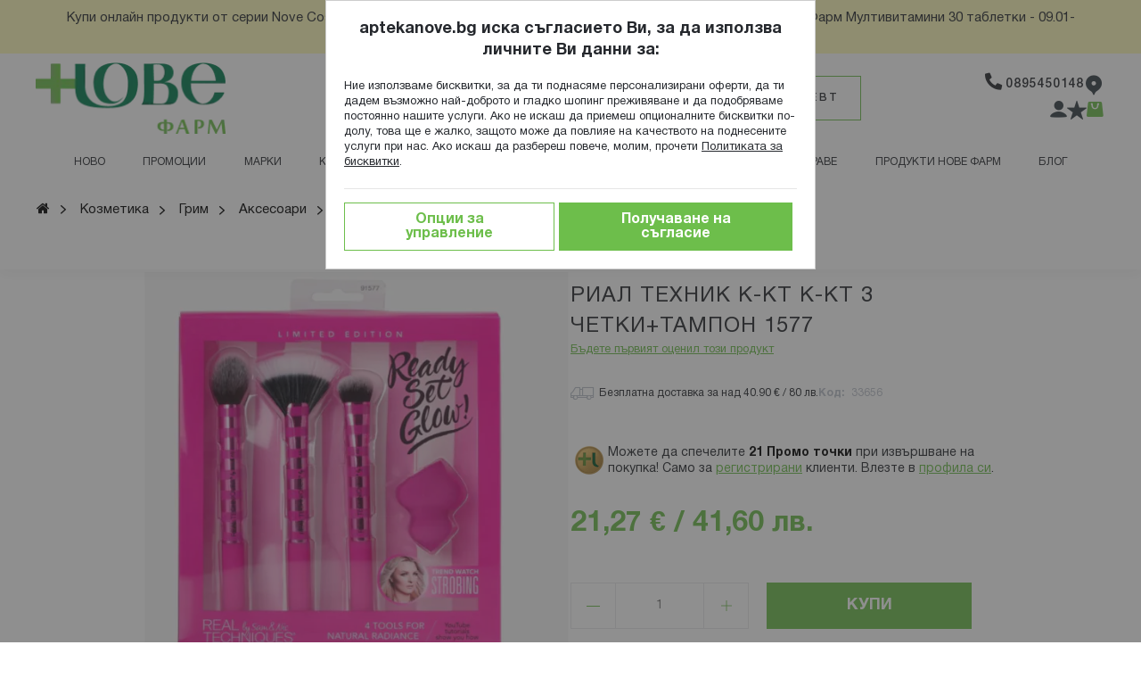

--- FILE ---
content_type: text/html; charset=UTF-8
request_url: https://aptekanove.bg/rial-tehnik-k-kt-k-kt-3-chetki-tampon-1577.html
body_size: 41902
content:
<!doctype html>
<html lang="bg">
    <head prefix="og: http://ogp.me/ns# fb: http://ogp.me/ns/fb# product: http://ogp.me/ns/product#"><script>(function(w,i,g){w[g]=w[g]||[];if(typeof w[g].push=='function')w[g].push(i)})
(window,'GTM-K53X8H64','google_tags_first_party');</script><script>(function(w,d,s,l){w[l]=w[l]||[];(function(){w[l].push(arguments);})('set', 'developer_id.dY2E1Nz', true);
		var f=d.getElementsByTagName(s)[0],
		j=d.createElement(s);j.async=true;j.src='/d8fo/';
		f.parentNode.insertBefore(j,f);
		})(window,document,'script','dataLayer');</script>
        <script>
    var LOCALE = 'bg\u002DBG';
    var BASE_URL = 'https\u003A\u002F\u002Faptekanove.bg\u002F';
    var require = {
        'baseUrl': 'https\u003A\u002F\u002Faptekanove.bg\u002Fstatic\u002Fversion1767962353\u002Ffrontend\u002FWebcode\u002Faptekanove\u002Fbg_BG'
    };</script>        <meta charset="utf-8"/>
<meta name="title" content="Риал Техник К-Кт К-Кт 3 Четки+Тампон 1577 ➡️ Цена — Аптека Нове™"/>
<meta name="description" content="Поръчайте РИАЛ ТЕХНИК К-КТ К-КТ 3 ЧЕТКИ+ТАМПОН 1577 на цена от 21.27лв. Безплатна доставка над 40.9034лв."/>
<meta name="robots" content="INDEX,FOLLOW"/>
<meta name="viewport" content="width=device-width, initial-scale=1"/>
<meta name="format-detection" content="telephone=no"/>
<meta property="og:title" content="Риал Техник К-Кт К-Кт 3 Четки+Тампон 1577 ➡️ Цена — Аптека Нове™"/>
<meta property="og:description" content="Поръчайте РИАЛ ТЕХНИК К-КТ К-КТ 3 ЧЕТКИ+ТАМПОН 1577 на цена от 21.27лв. Безплатна доставка над 40.9034лв."/>
<meta property="og:image" content="https://aptekanove.bg/media/catalog/product/cache/bfb18bdaff82c2f859ec599515b2cec4/r/t/rt-limited-editional-ready-set-glow-1577.jpg"/>
<meta property="og:image:type" content="image/jpeg"/>
<meta property="og:image:alt" content="Риал Техник К-Кт К-Кт 3 Четки+Тампон 1577 ➡️ Цена — Аптека Нове™"/>
<meta property="og:url" content="https://aptekanove.bg/rial-tehnik-k-kt-k-kt-3-chetki-tampon-1577.html"/>
<meta property="og:locale" content="bg_BG"/>
<meta property="og:image:width" content="265"/>
<meta property="og:image:height" content="265"/>
<meta property="og:type" content="article"/>
<meta property="product:availability" content="instock"/>
<meta property="product:category" content="Аксесоари"/>
<meta property="product:condition" content="new"/>
<meta property="product:price:currency" content="EUR"/>
<meta property="product:price:amount" content="21.27"/>
<meta property="product:pretax_price:currency" content="EUR"/>
<meta property="product:pretax_price:amount" content="17.72"/>
<title>Риал Техник К-Кт К-Кт 3 Четки+Тампон 1577 ➡️ Цена — Аптека Нове™</title>
<link  rel="stylesheet" type="text/css"  media="all" href="https://aptekanove.bg/static/version1767962353/frontend/Webcode/aptekanove/bg_BG/mage/calendar.css" />
<link  rel="stylesheet" type="text/css"  media="all" href="https://aptekanove.bg/static/version1767962353/frontend/Webcode/aptekanove/bg_BG/css/styles-m.css" />
<link  rel="stylesheet" type="text/css"  media="all" href="https://aptekanove.bg/static/version1767962353/frontend/Webcode/aptekanove/bg_BG/css/theme-icons.css" />
<link  rel="stylesheet" type="text/css"  media="all" href="https://aptekanove.bg/static/version1767962353/frontend/Webcode/aptekanove/bg_BG/jquery/uppy/dist/uppy-custom.css" />
<link  rel="stylesheet" type="text/css"  media="all" href="https://aptekanove.bg/static/version1767962353/frontend/Webcode/aptekanove/bg_BG/Amasty_Base/vendor/slick/amslick.min.css" />
<link  rel="stylesheet" type="text/css"  media="all" href="https://aptekanove.bg/static/version1767962353/frontend/Webcode/aptekanove/bg_BG/Amasty_AdvancedReview/vendor/fancybox/jquery.fancybox.min.css" />
<link  rel="stylesheet" type="text/css"  media="all" href="https://aptekanove.bg/static/version1767962353/frontend/Webcode/aptekanove/bg_BG/Amasty_Customform/css/form-builder.css" />
<link  rel="stylesheet" type="text/css"  media="all" href="https://aptekanove.bg/static/version1767962353/frontend/Webcode/aptekanove/bg_BG/Amasty_Customform/css/form-render.css" />
<link  rel="stylesheet" type="text/css"  media="all" href="https://aptekanove.bg/static/version1767962353/frontend/Webcode/aptekanove/bg_BG/Smile_Map/leaflet/leaflet.css" />
<link  rel="stylesheet" type="text/css"  media="all" href="https://aptekanove.bg/static/version1767962353/frontend/Webcode/aptekanove/bg_BG/Smile_Map/leaflet/plugins/markercluster/MarkerCluster.css" />
<link  rel="stylesheet" type="text/css"  media="all" href="https://aptekanove.bg/static/version1767962353/frontend/Webcode/aptekanove/bg_BG/Smile_Map/leaflet/plugins/markercluster/MarkerCluster.Default.css" />
<link  rel="stylesheet" type="text/css"  media="all" href="https://aptekanove.bg/static/version1767962353/frontend/Webcode/aptekanove/bg_BG/mage/gallery/gallery.css" />
<link  rel="stylesheet" type="text/css"  media="all" href="https://aptekanove.bg/static/version1767962353/frontend/Webcode/aptekanove/bg_BG/Magefan_Blog/css/blog-m.css" />
<link  rel="stylesheet" type="text/css"  media="all" href="https://aptekanove.bg/static/version1767962353/frontend/Webcode/aptekanove/bg_BG/Magefan_Blog/css/blog-new.css" />
<link  rel="stylesheet" type="text/css"  media="all" href="https://aptekanove.bg/static/version1767962353/frontend/Webcode/aptekanove/bg_BG/Magefan_Blog/css/blog-custom.css" />
<link  rel="stylesheet" type="text/css"  media="screen and (min-width: 768px)" href="https://aptekanove.bg/static/version1767962353/frontend/Webcode/aptekanove/bg_BG/css/styles-l.css" />
<link  rel="stylesheet" type="text/css"  media="print" href="https://aptekanove.bg/static/version1767962353/frontend/Webcode/aptekanove/bg_BG/css/print.css" />
<script  type="text/javascript"  src="https://aptekanove.bg/static/version1767962353/frontend/Webcode/aptekanove/bg_BG/requirejs/require.min.js"></script>
<script  type="text/javascript"  src="https://aptekanove.bg/static/version1767962353/frontend/Webcode/aptekanove/bg_BG/requirejs-min-resolver.min.js"></script>
<script  type="text/javascript"  src="https://aptekanove.bg/static/version1767962353/frontend/Webcode/aptekanove/bg_BG/mage/requirejs/mixins.min.js"></script>
<script  type="text/javascript"  src="https://aptekanove.bg/static/version1767962353/frontend/Webcode/aptekanove/bg_BG/requirejs-config.min.js"></script>
<script  type="text/javascript"  src="https://aptekanove.bg/static/version1767962353/frontend/Webcode/aptekanove/bg_BG/Smile_ElasticsuiteTracker/js/tracking.min.js"></script>
<!--[if IE 11]>
<script  type="text/javascript"  src="https://aptekanove.bg/static/version1767962353/frontend/Webcode/aptekanove/bg_BG/Smile_Map/js/polyfill/ie11/promise.min.js"></script>
<![endif]-->
<link  rel="canonical" href="https://aptekanove.bg/rial-tehnik-k-kt-k-kt-3-chetki-tampon-1577.html" />
<link  rel="icon" type="image/x-icon" href="https://aptekanove.bg/media/favicon/default/apteka-nove-favicon.png" />
<link  rel="shortcut icon" type="image/x-icon" href="https://aptekanove.bg/media/favicon/default/apteka-nove-favicon.png" />
<meta name="facebook-domain-verification" content="zrmus5b1ae6fgv6xvdh24k7fel4ci5" />
        
            <!-- BEGIN GOOGLE ADWORDS CODE -->
    <script type="text/x-magento-init">
    {
        "*": {
            "Magento_GoogleGtag/js/google-adwords": {
                "conversionId": "AW-17387800142",
                "gtagSiteSrc": "https://www.googletagmanager.com/gtag/js?id=AW-17387800142"
            }
        }
    }
    </script>
    <!-- END GOOGLE ADWORDS CODE -->
    <script type="text/x-magento-init">
        {
            "*": {
                "Magento_PageCache/js/form-key-provider": {
                    "isPaginationCacheEnabled":
                        0                }
            }
        }
    </script>

<script>
try{smileTracker.setConfig({beaconUrl:'https://aptekanove.bg/elasticsuite/tracker/hit/image/h.png',telemetryUrl:'https://t.elasticsuite.io/track',telemetryEnabled:'',sessionConfig:{"visit_cookie_name":"STUID","visit_cookie_lifetime":"3600","visitor_cookie_lifetime":"365","visitor_cookie_name":"STVID","domain":"aptekanove.bg","path":"\/"},endpointUrl:'https://aptekanove.bg/rest/V1/elasticsuite-tracker/hit',});smileTracker.addPageVar('store_id','1');require(['Smile_ElasticsuiteTracker/js/user-consent'],function(userConsent){if(userConsent({"cookieRestrictionEnabled":"0","cookieRestrictionName":"user_allowed_save_cookie"})){smileTracker.sendTag();}});}catch(err){;}
</script><script type="text&#x2F;javascript">window.webcodeEurozonePriceConfig = {"exchangeRate":"1.95583","currencySeparator":"\/"};</script>
<script nonce="YmZpMjNhMjJ5bmplMjN2MmdjdWtpdHpkeXNqbGgzdWU=">
    require([
        "jquery",
        'mage/cookies'
    ], function($){
    window.YIREO_GOOGLETAGMANAGER2_ENABLED = true;
    (function (events) {
        let adStorage = 'denied',
            analyticsStorage = 'denied',
            personalizationStorage = 'denied',
            functionalityStorage = 'denied',
            securityStorage = 'denied';

        // Amasty
        let amCookieAllowed = $.mage.cookies.get('amcookie_allowed');
        if (amCookieAllowed) {
            let amCookieAllowedArray = amCookieAllowed.split(",");
            updateArray(amCookieAllowedArray);
        }

        $(document).on('click', '.amgdprcookie-button.-allow', function () {
            adStorage = 'granted';
            analyticsStorage = 'granted';
            personalizationStorage = 'granted';
            functionalityStorage = 'granted';
            securityStorage = 'granted';
            gtagUpdate();
        });

        $(document).on('click', '.amgdprcookie-done', function () {
            const formDataArray = $(this).closest('form').serializeArray();
            let groups = [];
            $.each(formDataArray, function (i, el) {
                groups.push(el.value);
            });
            updateArray(groups);
            gtagUpdate();
        });

        function gtagUpdate() {
            initYireoGoogleTagManager2('consent', 'update', {
                'ad_storage': adStorage,
                'ad_user_data': adStorage,
                'analytics_storage': analyticsStorage,
                'ad_personalization': personalizationStorage,
                'personalization_storage': personalizationStorage,
                'functionality_storage': functionalityStorage,
                'security_storage': securityStorage,
            });

        }

        function updateArray(array) {
            $.each(array, function (i, el) {
                switch (el) {
                    case '0':
                        functionalityStorage = 'granted';
                        securityStorage = 'granted';
                        adStorage = 'granted';
                        personalizationStorage = 'granted';
                        analyticsStorage = 'granted';
                        break;
                    case 'necessary':
                    case '1':
                        functionalityStorage = 'granted';
                        securityStorage = 'granted';
                        break;

                    case 'marketing':
                    case '2':
                        adStorage = 'granted';
                        personalizationStorage = 'granted';
                        break;

                    case 'analytics':
                    case '3':
                        analyticsStorage = 'granted';
                        break;
                }
            });
        }

        const initYireoGoogleTagManager2 = function () {
            events.forEach(function (eventType) {
                window.removeEventListener(eventType, initYireoGoogleTagManager2);
            });
                        (function (w, d, s, l, i) {
                w[l] = w[l] || [];
                w[l].push({'gtm.start': new Date().getTime(), event: 'gtm.js'});
                var f = d.getElementsByTagName(s)[0],
                    j = d.createElement(s),
                    dl = l != 'dataLayer' ? '&l=' + l : '';
                j.async = true;
                j.src = 'https://aptekanove.bg/d8fo' + '/gtm.js?id=' + i + dl;
                f.parentNode.insertBefore(j, f);
            })(window, document, 'script', 'dataLayer', 'GTM-K53X8H64');
                    };
        initYireoGoogleTagManager2('consent', 'default', {
            'ad_storage': adStorage,
            'ad_user_data': adStorage,
            'analytics_storage': analyticsStorage,
            'ad_personalization': personalizationStorage,
            'personalization_storage': personalizationStorage,
            'functionality_storage': functionalityStorage,
            'security_storage': securityStorage,
        });

        events.forEach(function (eventType) {
            window.addEventListener(eventType, initYireoGoogleTagManager2, {once: true, passive: true})
        });

    })(['load', 'keydown', 'mouseover', 'scroll', 'touchstart', 'wheel']);

        })
</script>


<script type="application/ld+json">
    {
        "@context": "https://schema.org/",
        "@type": "Product",
        "name": "РИАЛ ТЕХНИК К-КТ К-КТ 3 ЧЕТКИ+ТАМПОН 1577",
        "image": "https://aptekanove.bg/media/catalog/product/cache/bfb18bdaff82c2f859ec599515b2cec4/r/t/rt-limited-editional-ready-set-glow-1577.jpg",
        "description": "",
        "sku": "33656",
        "offers": [{
        "@type": "Offer",
        "url": "https://aptekanove.bg/rial-tehnik-k-kt-k-kt-3-chetki-tampon-1577.html",
            "priceCurrency": "EUR",
            "price": "21.27",
            "priceValidUntil":"2026-07-21",
                        "itemCondition": "https://schema.org/NewCondition",
            "availability": "https://schema.org/InStock"
        },
{
            "@type": "Offer",
            "url": "https://aptekanove.bg/rial-tehnik-k-kt-k-kt-3-chetki-tampon-1577.html",
            "priceCurrency": "EUR",
            "price": "10.88",
            "priceValidUntil":"2026-07-21",
                        "itemCondition": "https://schema.org/NewCondition",
            "availability": "https://schema.org/InStock"
        }]

    }
</script>

    </head>
    <body data-container="body"
          data-mage-init='{"loaderAjax": {}, "loader": { "icon": "https://aptekanove.bg/static/version1767962353/frontend/Webcode/aptekanove/bg_BG/images/loader-2.gif"}}'
        id="html-body" class="catalog-product-view product-rial-tehnik-k-kt-k-kt-3-chetki-tampon-1577 page-layout-1column">
        
<script type="text/x-magento-init">
    {
        "*": {
            "Magento_PageBuilder/js/widget-initializer": {
                "config": {"[data-content-type=\"slider\"][data-appearance=\"default\"]":{"Magento_PageBuilder\/js\/content-type\/slider\/appearance\/default\/widget":false},"[data-content-type=\"map\"]":{"Magento_PageBuilder\/js\/content-type\/map\/appearance\/default\/widget":false},"[data-content-type=\"row\"]":{"Magento_PageBuilder\/js\/content-type\/row\/appearance\/default\/widget":false},"[data-content-type=\"tabs\"]":{"Magento_PageBuilder\/js\/content-type\/tabs\/appearance\/default\/widget":false},"[data-content-type=\"slide\"]":{"Magento_PageBuilder\/js\/content-type\/slide\/appearance\/default\/widget":{"buttonSelector":".pagebuilder-slide-button","showOverlay":"hover","dataRole":"slide"}},"[data-content-type=\"banner\"]":{"Magento_PageBuilder\/js\/content-type\/banner\/appearance\/default\/widget":{"buttonSelector":".pagebuilder-banner-button","showOverlay":"hover","dataRole":"banner"}},"[data-content-type=\"buttons\"]":{"Magento_PageBuilder\/js\/content-type\/buttons\/appearance\/inline\/widget":false},"[data-content-type=\"products\"][data-appearance=\"carousel\"]":{"Magento_PageBuilder\/js\/content-type\/products\/appearance\/carousel\/widget":false},"[data-content-type=\"faq\"]":{"Webcode_FAQ\/js\/content-type\/faq\/appearance\/default\/widget":false}},
                "breakpoints": {"desktop":{"label":"Desktop","stage":true,"default":true,"class":"desktop-switcher","icon":"Magento_PageBuilder::css\/images\/switcher\/switcher-desktop.svg","conditions":{"min-width":"991px"},"options":{"products":{"default":{"slidesToShow":"5"}}}},"tablet":{"conditions":{"max-width":"991px","min-width":"768px"},"options":{"products":{"default":{"slidesToShow":"4"},"continuous":{"slidesToShow":"3"}}}},"mobile":{"label":"Mobile","stage":true,"class":"mobile-switcher","icon":"Magento_PageBuilder::css\/images\/switcher\/switcher-mobile.svg","media":"only screen and (max-width: 768px)","conditions":{"max-width":"768px","min-width":"480px"},"options":{"products":{"default":{"slidesToShow":"3"}}}},"mobile-small":{"conditions":{"max-width":"480px"},"options":{"products":{"default":{"slidesToShow":"2"},"continuous":{"slidesToShow":"1"}}}}}            }
        }
    }
</script>

<div class="cookie-status-message" id="cookie-status">
    The store will not work correctly when cookies are disabled.</div>
<script type="text&#x2F;javascript">document.querySelector("#cookie-status").style.display = "none";</script>
<script type="text/x-magento-init">
    {
        "*": {
            "cookieStatus": {}
        }
    }
</script>

<script type="text/x-magento-init">
    {
        "*": {
            "mage/cookies": {
                "expires": null,
                "path": "\u002F",
                "domain": ".aptekanove.bg",
                "secure": true,
                "lifetime": "31536000"
            }
        }
    }
</script>
    <noscript>
        <div class="message global noscript">
            <div class="content">
                <p>
                    <strong>JavaScript изглежда да бъде прекратен във вашия браузър.</strong>
                    <span>
                        За най-добър опит на нашия сайт не забравяйте да включите Javascript във вашия браузър.                    </span>
                </p>
            </div>
        </div>
    </noscript>

<script>
    window.cookiesConfig = window.cookiesConfig || {};
    window.cookiesConfig.secure = true;
</script><script>    require.config({
        map: {
            '*': {
                wysiwygAdapter: 'mage/adminhtml/wysiwyg/tiny_mce/tinymceAdapter'
            }
        }
    });</script><script>    require.config({
        paths: {
            googleMaps: 'https\u003A\u002F\u002Fmaps.googleapis.com\u002Fmaps\u002Fapi\u002Fjs\u003Fv\u003D3.53\u0026key\u003D'
        },
        config: {
            'Magento_PageBuilder/js/utils/map': {
                style: '',
            },
            'Magento_PageBuilder/js/content-type/map/preview': {
                apiKey: '',
                apiKeyErrorMessage: 'You\u0020must\u0020provide\u0020a\u0020valid\u0020\u003Ca\u0020href\u003D\u0027https\u003A\u002F\u002Faptekanove.bg\u002Fadminhtml\u002Fsystem_config\u002Fedit\u002Fsection\u002Fcms\u002F\u0023cms_pagebuilder\u0027\u0020target\u003D\u0027_blank\u0027\u003EGoogle\u0020Maps\u0020API\u0020key\u003C\u002Fa\u003E\u0020to\u0020use\u0020a\u0020map.'
            },
            'Magento_PageBuilder/js/form/element/map': {
                apiKey: '',
                apiKeyErrorMessage: 'You\u0020must\u0020provide\u0020a\u0020valid\u0020\u003Ca\u0020href\u003D\u0027https\u003A\u002F\u002Faptekanove.bg\u002Fadminhtml\u002Fsystem_config\u002Fedit\u002Fsection\u002Fcms\u002F\u0023cms_pagebuilder\u0027\u0020target\u003D\u0027_blank\u0027\u003EGoogle\u0020Maps\u0020API\u0020key\u003C\u002Fa\u003E\u0020to\u0020use\u0020a\u0020map.'
            },
        }
    });</script><script>
    require.config({
        shim: {
            'Magento_PageBuilder/js/utils/map': {
                deps: ['googleMaps']
            }
        }
    });</script>
    <script type="text/x-magento-init">
        {
            "*": {
                "Amasty_InvisibleCaptcha/js/action/am-recaptcha-configure": {
                    "formsToProtect": "form\u005Baction\u002A\u003D\u0022customer\u002Faccount\u002Fcreatepost\u0022\u005D,form\u005Baction\u002A\u003D\u0022newsletter\u002Fsubscriber\u002Fnew\u0022\u005D,form\u005Baction\u002A\u003D\u0022contact\u002Findex\u002Fpost\u0022\u005D,form\u005Baction\u002A\u003D\u0022amasty_customform\u002Fform\u002Fsubmit\u0022\u005D",
                    "isEnabledOnPayments": "",
                    "checkoutRecaptchaValidateUrl": "https://aptekanove.bg/amcapthca/checkout/validate/",
                    "invisibleCaptchaCustomForm": "1",
                    "recaptchaConfig": {
                        "lang": "hl\u003Dbg",
                        "theme": "light",
                        "badge": "bottomleft",
                        "sitekey": "6LdRibMZAAAAAJvVQ4wtDpn_roWYF7Hzqe0CIzMw",
                        "size": "invisible",
                        "isInvisible": true,
                        "recaptchaVersion": 3                    },
                    "reCaptchaErrorMessage": "Prove you are not a robot"
                 }
            }
        }
    </script>

            <script>
            // Fix to prevent 'no reCaptcha Token' error while slow site loading.
            // Submit button should catch am-captcha.js initialization8 first
            (function () {
                if (document.readyState === 'loading') {
                    document.addEventListener('DOMContentLoaded', onReadyStateListener);
                } else {
                    onReadyState();
                }

                function onReadyStateListener() {
                    onReadyState();
                }

                function onReadyState (formsOnPage) {
                    if (typeof formsOnPage === 'undefined') {
                        let formsToProtect = "form\u005Baction\u002A\u003D\u0022customer\u002Faccount\u002Fcreatepost\u0022\u005D,form\u005Baction\u002A\u003D\u0022newsletter\u002Fsubscriber\u002Fnew\u0022\u005D,form\u005Baction\u002A\u003D\u0022contact\u002Findex\u002Fpost\u0022\u005D,form\u005Baction\u002A\u003D\u0022amasty_customform\u002Fform\u002Fsubmit\u0022\u005D";
                        let forms = formsToProtect.split(',');

                        formsOnPage = [];
                        forms.forEach(form => {
                            let existingForm = form ? document.querySelectorAll(form) : [];

                            if (existingForm.length) {
                                formsOnPage.push(existingForm);
                            }
                        })
                    }

                    formsOnPage.forEach(form => {
                        let submit = form[0].querySelector('[type="submit"]');
                        if (submit) {
                            let isAlreadyDisabled = submit.getAttribute('disabled');

                            if (!isAlreadyDisabled) {
                                submit.setAttribute('disabled', true);
                                submit.setAttribute('am-captcha-protect', true);
                            }
                        }
                    })
                }

                                window.addEventListener('amform-elements-rendered', function (event) {
                    onReadyState([event.detail.form]);
                });
                window.addEventListener('am-recaptcha-submit-event', function (event) {
                    onReadyState([event.detail.form]);
                });
                            })();
        </script>
    <div class="page-wrapper"><header class="page-header"><div class="panel wrapper"><div class="panel header"><a class="action skip contentarea"
   href="#contentarea">
    <span>
        Прескачане към съдържанието    </span>
</a>
<style>#html-body [data-pb-style=QMA8342]{justify-content:center;display:flex;flex-direction:column;background-position:left top;background-size:cover;background-repeat:no-repeat;background-attachment:scroll}#html-body [data-pb-style=QWR1I0D]{text-align:center}</style><div data-content-type="row" data-appearance="contained" data-element="main"><div data-enable-parallax="0" data-parallax-speed="0.5" data-background-images="{}" data-background-type="image" data-video-loop="true" data-video-play-only-visible="true" data-video-lazy-load="true" data-video-fallback-src="" data-element="inner" data-pb-style="QMA8342"><div data-content-type="text" data-appearance="default" data-element="main" data-pb-style="QWR1I0D"><p id="QSVD3Y7"><a tabindex="-1" href="https://aptekanove.bg/promocii/podar-k-pri-pokupka.html?_=1767949993282&amp;manufacturer=Nove+Pharm">Купи онлайн продукти от серии Nove Cosmetics и/или Nove Supplemets над 50евро/ 97,79лв и вземи подарък - Нове Фарм Мултивитамини 30 таблетки - 09.01-31.01.2026</a></p></div></div></div></div></div><div class="header content"><span data-action="toggle-nav" class="action nav-toggle"><span>Превключване Nav</span></span>
<a
    class="logo"
    href="https://aptekanove.bg/"
    title="&#x0410;&#x043F;&#x0442;&#x0435;&#x043A;&#x0438;&#x20;&#x041D;&#x043E;&#x0432;&#x0435;&#x20;&#x0424;&#x0430;&#x0440;&#x043C;"
    aria-label="store logo">
    <picture><source type="image/webp" srcset="https://aptekanove.bg/media/logo/default/logo_11-359b0762.webp"><img src="https://aptekanove.bg/media/logo/default/logo_11.png" title="&#x0410;&#x041F;&#x0422;&#x0415;&#x041A;&#x0418;&#x20;&#x041D;&#x041E;&#x0412;&#x0415;&#x20;&#x0424;&#x0410;&#x0420;&#x041C;&#x20;" alt="&#x0410;&#x041F;&#x0422;&#x0415;&#x041A;&#x0418;&#x20;&#x041D;&#x041E;&#x0412;&#x0415;&#x20;&#x0424;&#x0410;&#x0420;&#x041C;&#x20;" width="170" height="81" loading="lazy" /></picture>
</a>

<script type="application/ld+json">

{"@context":"https:\/\/schema.org","@type":"Organization","name":"&#x0410;&#x043F;&#x0442;&#x0435;&#x043A;&#x0438;&#x20;&#x041D;&#x043E;&#x0432;&#x0435;&#x20;&#x0424;&#x0430;&#x0440;&#x043C;","url":"https:\/\/aptekanove.bg\/","logo":"https:\/\/aptekanove.bg\/media\/logo\/default\/logo_11.png","sameAs":["https:\/\/www.facebook.com\/novepharm","https:\/\/www.instagram.com\/aptekanove\/"],"telephone":"0895450148","address":{"@type":"PostalAddress","streetAddress":"бул. \"Братя Бъкстон\" №30","addressLocality":"София","addressCountry":"BG","postalCode":"1000"}}</script>
<div class="header-central-box">

<div class="block block-search">
    <div class="block block-title">
        <strong>Търсене</strong>
    </div>

    <div class="block block-content">
        <form
            id="minisearch-form-top-search"
            class="form minisearch"
            action="https://aptekanove.bg/catalogsearch/result/"
            method="get"
        >
            <div class="field search">
                <label class="label" for="minisearch-input-top-search" data-role="minisearch-label">
                    <span>Търсене</span>
                </label>

                <div class="control">
                    <input
                        id="minisearch-input-top-search"
                        type="text"
                        name="q"
                        value=""
                        placeholder="Търси по ключова дума..."
                        class="input-text"
                        maxlength="128"
                        role="combobox"
                        aria-haspopup="false"
                        aria-autocomplete="both"
                        aria-expanded="false"
                        autocomplete="off"
                        data-block="autocomplete-form"
                        data-mage-init="&#x7B;&quot;quickSearch&quot;&#x3A;&#x7B;&quot;formSelector&quot;&#x3A;&quot;&#x23;minisearch-form-top-search&quot;,&quot;url&quot;&#x3A;&quot;https&#x3A;&#x5C;&#x2F;&#x5C;&#x2F;aptekanove.bg&#x5C;&#x2F;search&#x5C;&#x2F;ajax&#x5C;&#x2F;suggest&#x5C;&#x2F;&quot;,&quot;destinationSelector&quot;&#x3A;&quot;&#x23;minisearch-autocomplete-top-search&quot;,&quot;templates&quot;&#x3A;&#x7B;&quot;term&quot;&#x3A;&#x7B;&quot;title&quot;&#x3A;&quot;&#x5C;u0422&#x5C;u0435&#x5C;u0440&#x5C;u043c&#x5C;u0438&#x5C;u043d&#x5C;u0438&#x20;&#x5C;u0437&#x5C;u0430&#x20;&#x5C;u0442&#x5C;u044a&#x5C;u0440&#x5C;u0441&#x5C;u0435&#x5C;u043d&#x5C;u0435&quot;,&quot;template&quot;&#x3A;&quot;Smile_ElasticsuiteCore&#x5C;&#x2F;autocomplete&#x5C;&#x2F;term&quot;&#x7D;,&quot;product&quot;&#x3A;&#x7B;&quot;title&quot;&#x3A;&quot;&#x5C;u041f&#x5C;u0440&#x5C;u043e&#x5C;u0434&#x5C;u0443&#x5C;u043a&#x5C;u0442&#x5C;u0438&quot;,&quot;template&quot;&#x3A;&quot;Smile_ElasticsuiteCatalog&#x5C;&#x2F;autocomplete&#x5C;&#x2F;product&quot;&#x7D;,&quot;category&quot;&#x3A;&#x7B;&quot;title&quot;&#x3A;&quot;&#x5C;u041a&#x5C;u0430&#x5C;u0442&#x5C;u0435&#x5C;u0433&#x5C;u043e&#x5C;u0440&#x5C;u0438&#x5C;u0438&quot;,&quot;template&quot;&#x3A;&quot;Smile_ElasticsuiteCatalog&#x5C;&#x2F;autocomplete&#x5C;&#x2F;category&quot;&#x7D;,&quot;product_attribute&quot;&#x3A;&#x7B;&quot;title&quot;&#x3A;&quot;&#x5C;u0421&#x5C;u043f&#x5C;u0435&#x5C;u0446&#x5C;u0438&#x5C;u0444&#x5C;u0438&#x5C;u043a&#x5C;u0430&#x5C;u0446&#x5C;u0438&#x5C;u0438&quot;,&quot;template&quot;&#x3A;&quot;Smile_ElasticsuiteCatalog&#x5C;&#x2F;autocomplete&#x5C;&#x2F;product-attribute&quot;,&quot;titleRenderer&quot;&#x3A;&quot;Smile_ElasticsuiteCatalog&#x5C;&#x2F;js&#x5C;&#x2F;autocomplete&#x5C;&#x2F;product-attribute&quot;&#x7D;&#x7D;,&quot;priceFormat&quot;&#x3A;&#x7B;&quot;pattern&quot;&#x3A;&quot;&#x25;s&#x5C;u00a0&#x5C;u20ac&quot;,&quot;precision&quot;&#x3A;2,&quot;requiredPrecision&quot;&#x3A;2,&quot;decimalSymbol&quot;&#x3A;&quot;,&quot;,&quot;groupSymbol&quot;&#x3A;&quot;&#x5C;u00a0&quot;,&quot;groupLength&quot;&#x3A;3,&quot;integerRequired&quot;&#x3A;false&#x7D;,&quot;minSearchLength&quot;&#x3A;&quot;2&quot;&#x7D;&#x7D;"
                    />

                    <div id="minisearch-autocomplete-top-search" class="search-autocomplete"></div>

                                    </div>
            </div>

            <div class="actions">
                <button
                    type="submit"
                    title="Търсене"
                    class="action search"
                >
                    <span>Търсене</span>
                </button>
            </div>
        </form>
    </div>
</div>

    <div class="amform-parent" data-content-type="html">
        <div class="amcform-popup-block" data-form-id=6>
            <div class="amcform-popup">
                <button class="amcform-button -clear -with-icon -close-popup"
                        aria-label="Close&#x20;form"
                        data-amcform-js="close">
                    <i class="amcform-icon -cross"></i>
                </button>

<form class="rendered-form amform-form amform-content default"
      id="amform-form-6"
      data-amform-id="6"
      action="https://aptekanove.bg/amasty_customform/form/submit/"
      data-mage-init='{"validation": {"ignore" : ".amcform-hidden-field, .amcform-hidden-page, :hidden:not(.amform-rating)"}}'
      enctype="multipart/form-data" method="post">

    <input name="form_key" type="hidden" value="tmtpzwGmPZOwk6oc" />
    <input name="form_id" type="hidden" value="6" />
    <input name="is_survey" type="hidden" value="0" />
    <div class="amform-form-fieldset fieldset">
        <div class="insert-container fields"></div>
                                    

<input type="hidden"
    name="am-gdpr-checkboxes-from"
    value="6_custom_form" />
            </div>
</form>

        </div>
    </div>
        <button data-amform-show="6" class="amform-show-popup amcform-button -default">
            Попитай фармацевт        </button>
    </div>

<script>
    require([
        'jquery',
        'Amasty_Customform/js/google-map-loader',
        'Amasty_Customform/js/form-render',
        'Amasty_Customform/js/form-filler',
        'Amasty_Customform/js/am-google-map',
        'Amasty_Customform/js/form-init'
    ], function ($, googleMapLoader) {
        function renderForm () {
            var renderedFormContainer = $('#amform-form-6 .insert-container'),
                renderedForm;

            $('body').addClass('amform-body');

            renderedFormContainer.formRender(
                6,
                {"dataType":"json","formData":"[[{\"type\":\"text\",\"name\":\"text-1645707567267\",\"entity_id\":\"\",\"label\":\"\\u0418\\u0437\\u043f\\u0440\\u0430\\u0442\\u0435\\u0442\\u0435 \\u0437\\u0430\\u043f\\u0438\\u0442\\u0432\\u0430\\u043d\\u0435\",\"className\":\"amform-text\",\"style\":\"font-size: 24px;margin-top: 25px;\",\"layout\":\"one\",\"parentType\":\"other\",\"dependency\":[],\"validation_fields\":[]},{\"type\":\"text\",\"name\":\"text-1625248347863\",\"entity_id\":\"\",\"label\":\"\\u0417\\u0430\\u0434\\u0430\\u0439\\u0442\\u0435 \\u0432\\u0430\\u0448\\u0438\\u0442\\u0435 \\u0432\\u044a\\u043f\\u0440\\u043e\\u0441\\u0438 \\u043a\\u0430\\u0442\\u043e \\u043f\\u043e\\u043f\\u044a\\u043b\\u043d\\u0438\\u0442\\u0435 \\u0444\\u043e\\u0440\\u043c\\u0430\\u0442\\u0430. \\u041d\\u0430\\u0448\\u0438\\u044f\\u0442 \\u0444\\u0430\\u0440\\u043c\\u0430\\u0446\\u0435\\u0432\\u0442 \\u0449\\u0435 \\u0441\\u0435 \\u0441\\u0432\\u044a\\u0440\\u0436\\u0435 \\u0441 \\u0432\\u0430\\u0441 \\u0432 \\u043c\\u0430\\u043a\\u0441\\u0438\\u043c\\u0430\\u043b\\u043d\\u043e \\u043a\\u0440\\u0430\\u0442\\u044a\\u043a \\u0441\\u0440\\u043e\\u043a, \\u0434\\u043e 24 \\u0447\\u0430\\u0441\\u0430.\",\"className\":\"amform-text\",\"style\":\"\",\"layout\":\"one\",\"parentType\":\"other\",\"dependency\":[],\"validation_fields\":[]},{\"type\":\"text\",\"name\":\"text-1625468853790\",\"entity_id\":\"\",\"label\":\" \",\"className\":\"amform-text\",\"style\":\"\",\"layout\":\"one\",\"parentType\":\"other\",\"dependency\":[],\"validation_fields\":[]},{\"type\":\"textinput\",\"name\":\"textinput-1587992954358\",\"entity_id\":\"\",\"label\":\"\\u0412\\u0430\\u0448\\u0438\\u0442\\u0435 \\u0438\\u043c\\u0435\\u043d\\u0430\",\"className\":\"form-control\",\"style\":\"\",\"placeholder\":\"\",\"required\":\"1\",\"description\":\"\",\"validation\":\"\",\"regexp\":\"\",\"errorMessage\":\"\",\"value\":\"\",\"maxlength\":\"\",\"layout\":\"one\",\"parentType\":\"input\",\"dependency\":[],\"validation_fields\":{\"required\":\"1\"}},{\"type\":\"textinput\",\"name\":\"textinput-1587992956748\",\"entity_id\":\"\",\"label\":\"\\u0418\\u043c\\u0435\\u0439\\u043b \\u0430\\u0434\\u0440\\u0435\\u0441\",\"className\":\"form-control\",\"style\":\"default\",\"placeholder\":\"\",\"required\":\"1\",\"description\":\"\",\"validation\":\"validate-email\",\"regexp\":\"\",\"errorMessage\":\"\",\"value\":\"\",\"maxlength\":\"\",\"layout\":\"one\",\"parentType\":\"input\",\"dependency\":[],\"validation_fields\":{\"required\":\"1\",\"validation\":\"validate-email\"}},{\"type\":\"textinput\",\"name\":\"textinput-1625248428953\",\"entity_id\":\"\",\"label\":\"\\u0422\\u0435\\u043b\\u0435\\u0444\\u043e\\u043d\\u0435\\u043d \\u043d\\u043e\\u043c\\u0435\\u0440\",\"className\":\"form-control\",\"style\":\"default\",\"placeholder\":\"\",\"required\":\"1\",\"description\":\"\",\"validation\":\"\",\"regexp\":\"\",\"errorMessage\":\"\",\"value\":\"\",\"maxlength\":\"\",\"layout\":\"one\",\"parentType\":\"input\",\"dependency\":[],\"validation_fields\":{\"required\":\"1\"}},{\"type\":\"textinput\",\"name\":\"textinput-1625248431250\",\"entity_id\":\"\",\"label\":\"\\u041e\\u0442\\u043d\\u043e\\u0441\\u043d\\u043e\",\"className\":\"form-control\",\"style\":\"default\",\"placeholder\":\"\",\"required\":\"1\",\"description\":\"\",\"validation\":\"\",\"regexp\":\"\",\"errorMessage\":\"\",\"value\":\"\",\"maxlength\":\"\",\"layout\":\"one\",\"parentType\":\"input\",\"dependency\":[],\"validation_fields\":{\"required\":\"1\"}},{\"type\":\"textarea\",\"name\":\"textarea-1587992958540\",\"entity_id\":\"\",\"label\":\"\\u0421\\u044a\\u043e\\u0431\\u0449\\u0435\\u043d\\u0438\\u0435\",\"className\":\"form-control\",\"style\":\"\",\"placeholder\":\"\",\"required\":\"1\",\"description\":\"\",\"rows\":\"\",\"value\":\"\",\"maxlength\":\"\",\"layout\":\"one\",\"parentType\":\"input\",\"dependency\":[],\"validation_fields\":{\"required\":\"1\"}}]]","src_image_progress":"https:\/\/aptekanove.bg\/static\/version1767962353\/frontend\/Webcode\/aptekanove\/bg_BG\/Amasty_Customform\/images\/loading.gif","ajax_submit":1,"pageTitles":"[\"\u0418\u0437\u043f\u0440\u0430\u0442\u0435\u0442\u0435 \u0437\u0430\u043f\u0438\u0442\u0432\u0430\u043d\u0435\"]","submitButtonTitle":"\u0418\u0437\u043f\u0440\u0430\u0442\u0438","dateFormat":"mm\/dd\/yy","placeholder":"mm\/dd\/yyyy"},
                0,
                function () {
                    renderedForm = $('[data-amcform-js="multi-page"]');

                    if (renderedForm.length) {
                        renderedForm.amFormInit();
                        renderedForm.amFormFill({
                            'formParams' : {"urlSession":"https:\/\/aptekanove.bg\/amasty_customform\/form\/sessiondata\/","formId":6,"productId":"3145"}                        });
                        renderedForm.trigger('contentUpdated');
                    }

                    $(document).on('amcform-init-multipage', function (e, form) {
                        var $form = form.find('[data-amcform-js="multi-page"]');

                        if ($form.length) {
                            $form.amFormFill({
                                'formParams' : {"urlSession":"https:\/\/aptekanove.bg\/amasty_customform\/form\/sessiondata\/","formId":6,"productId":"3145"}                            });
                        }
                    });
                }
            );
        }

                    renderForm();
            });
</script>
</div><div class="header-right-box">
<div class="header-contacts">
            <a href="tel:0895450148" class="icon-phone-full phone-link"><span>0895450148</span></a>
    </div>
<div class="nav item stores-link">
            <a title="Магазини" href="/stores"  >
            <strong>            Магазини            </strong>        </a>
    </div>
<ul class="header links">    <li class="authorization-link not-logged"  data-block="customer-login">
    <span class="action show-user-menu" >
        <span class="text">Вход</span>
    </span>

        <div class="block block-customer"
             data-role="dropdownDialog"
             data-mage-init='{"dropdownDialog":{
                "appendTo":"[data-block=customer-login]",
                "triggerTarget":".show-user-menu",
                "timeout": "1000",
                "closeOnMouseLeave": true,
                "closeOnEscape": true,
                "triggerClass":"active",
                "parentClass":"active",
                "buttons":[]}}'>

            <div class="customer-content-wrapper">
                <div class="block-customer-login">
    <div class="block-content" aria-labelledby="block-customer-login-heading">
        <div class="block-title">
            <strong>Вход</strong>
        </div>

        <form class="form form-login"
              action="https://aptekanove.bg/customer/account/loginPost/"
              method="post"
              id="login-form"
              data-mage-init='{"validation":{}}'>
            <input name="form_key" type="hidden" value="tmtpzwGmPZOwk6oc" />            <fieldset class="fieldset login">
                <!--<div class="field note"><?/*= $block->escapeHtml(__('If you have an account, sign in with your email address.')) */?></div>-->

                <div class="field email required">
                    <label class="label" for="email-mini">
                        <span>Имейл</span>
                    </label>
                    <div class="control">
                        <input  name="login[username]" placeholder="Имейл " value=""  autocomplete="off" id="email-mini" type="email" class="input-text form-control" title="&#x0418;&#x043C;&#x0435;&#x0439;&#x043B;" data-validate="{required:true, 'validate-email':true}">
                    </div>
                </div>
                <div class="field password required">
                    <label class="label" for="password-mini" >
                        <span>Парола</span>
                    </label>
                    <div class="control">
                        <input name="login[password]" placeholder="Парола "  type="password"  autocomplete="off" class="input-text form-control" id="password-mini" title="&#x041F;&#x0430;&#x0440;&#x043E;&#x043B;&#x0430;" data-validate="{required:true}">
                    </div>
                </div>
                
                <div class="actions-toolbar account-button">
                    <a class="action remind" href="https://aptekanove.bg/customer/account/forgotpassword/">
                        <span>Забравили сте паролата си?</span> </a>
                    <div class="buttons-container">
                        <button type="submit" class="action login small-button secondary" name="send" id="mini-send2">
                            <span>Вход</span>
                        </button>
                        <a href="https://aptekanove.bg/customer/account/create/"
                           class="action primary">Нов клиент</a>
                    </div>
                </div>
            </fieldset>
        </form>
    </div>
</div>
            </div>
        </div>
    </li>
</ul><div class="wishlist-wrapper" data-bind="scope: 'wishlist'">
    <span data-href="https://aptekanove.bg/wishlist/" class="towishlist action empty data-link" data-bind="css: {'empty': !wishlist().counter}">
        <span class="text">Любими</span>

        <!-- ko if: wishlist().counter -->
        <span data-bind="text: wishlist().counter" class="counter qty"></span>
        <!-- /ko -->
    </span>
</div>
<script type="text/x-magento-init">
    {
        "*": {
            "Magento_Ui/js/core/app": {
                "components": {
                    "wishlist": {
                        "component": "Magento_Wishlist/js/view/wishlist"
                    }
                }
            }
        }
    }
</script>

<div data-block="minicart" class="minicart-wrapper">
    <a class="action showcart" href="https://aptekanove.bg/checkout/cart/"
       data-bind="scope: 'minicart_content'">
        <span class="text">Кошница</span>
        <span class="counter qty empty"
              data-bind="css: { empty: !!getCartParam('summary_count') == false && !isLoading() },
               blockLoader: isLoading">
            <span class="counter-number"><!-- ko text: getCartParam('summary_count') --><!-- /ko --></span>
            <span class="counter-label">
            <!-- ko if: getCartParam('summary_count') -->
                <!-- ko text: getCartParam('summary_count') --><!-- /ko -->
                <!-- ko i18n: 'items' --><!-- /ko -->
            <!-- /ko -->
            </span>
        </span>
    </a>
            <div class="block block-minicart"
             data-role="dropdownDialog"
             data-mage-init='{"dropdownDialog":{
                "appendTo":"[data-block=minicart]",
                "triggerTarget":".showcart",
                "timeout": "2000",
                "closeOnMouseLeave": false,
                "closeOnEscape": true,
                "triggerClass":"active",
                "parentClass":"active",
                "buttons":[]}}'>
                <div class="free-shipping-reminder">
        <div id="free-shipping-reminder-content" data-bind="scope:'cart-free-shipping-reminder'">
            <!-- ko template: getTemplate() --><!-- /ko -->
            <script type="text&#x2F;javascript">maxPrice=40.9034;
                priceFormat={"pattern":"%s\u00a0\u20ac","precision":2,"requiredPrecision":2,"decimalSymbol":",","groupSymbol":"\u00a0","groupLength":3,"integerRequired":false}</script>            <script type="text/x-magento-init">
             {
                 "#free-shipping-reminder-content": {
                     "Magento_Ui/js/core/app": {"components":{"cart-free-shipping-reminder":{"component":"Webcode_FreeShippingReminder\/js\/view\/free-shipping-reminder","config":{"template":"Webcode_FreeShippingReminder\/free-shipping-reminder\/content"}}}}                 },
                 "*": {
                     "Magento_Ui/js/block-loader": "https://aptekanove.bg/static/version1767962353/frontend/Webcode/aptekanove/bg_BG/images/loader-1.gif"
                 }
             }
         </script>
        </div>
    </div>

            <div id="minicart-content-wrapper" data-bind="scope: 'minicart_content'">
                <!-- ko template: getTemplate() --><!-- /ko -->
            </div>
        </div>
        <script>window.checkout = {"shoppingCartUrl":"https:\/\/aptekanove.bg\/checkout\/cart\/","checkoutUrl":"https:\/\/aptekanove.bg\/checkout\/","updateItemQtyUrl":"https:\/\/aptekanove.bg\/checkout\/sidebar\/updateItemQty\/","removeItemUrl":"https:\/\/aptekanove.bg\/checkout\/sidebar\/removeItem\/","imageTemplate":"Magento_Catalog\/product\/image_with_borders","baseUrl":"https:\/\/aptekanove.bg\/","minicartMaxItemsVisible":5,"websiteId":"1","maxItemsToDisplay":10,"storeId":"1","storeGroupId":"1","customerLoginUrl":"https:\/\/aptekanove.bg\/customer\/account\/login\/referer\/aHR0cHM6Ly9hcHRla2Fub3ZlLmJnL3JpYWwtdGVobmlrLWsta3Qtay1rdC0zLWNoZXRraS10YW1wb24tMTU3Ny5odG1s\/","isRedirectRequired":false,"autocomplete":"off","captcha":{"user_login":{"isCaseSensitive":false,"imageHeight":50,"imageSrc":"","refreshUrl":"https:\/\/aptekanove.bg\/captcha\/refresh\/","isRequired":false,"timestamp":1768978218}}}</script>    <script type="text/x-magento-init">
    {
        "[data-block='minicart']": {
            "Magento_Ui/js/core/app": {"components":{"minicart_content":{"children":{"subtotal.container":{"children":{"subtotal":{"children":{"subtotal.totals":{"config":{"display_cart_subtotal_incl_tax":1,"display_cart_subtotal_excl_tax":0,"template":"Magento_Tax\/checkout\/minicart\/subtotal\/totals"},"children":{"subtotal.totals.msrp":{"component":"Magento_Msrp\/js\/view\/checkout\/minicart\/subtotal\/totals","config":{"displayArea":"minicart-subtotal-hidden","template":"Magento_Msrp\/checkout\/minicart\/subtotal\/totals"}}},"component":"Magento_Tax\/js\/view\/checkout\/minicart\/subtotal\/totals"}},"component":"uiComponent","config":{"template":"Magento_Checkout\/minicart\/subtotal"}}},"component":"uiComponent","config":{"displayArea":"subtotalContainer"}},"item.renderer":{"component":"Magento_Checkout\/js\/view\/cart-item-renderer","config":{"displayArea":"defaultRenderer","template":"Magento_Checkout\/minicart\/item\/default"},"children":{"item.image":{"component":"Magento_Catalog\/js\/view\/image","config":{"template":"Magento_Catalog\/product\/image","displayArea":"itemImage"}},"checkout.cart.item.price.sidebar":{"component":"uiComponent","config":{"template":"Magento_Checkout\/minicart\/item\/price","displayArea":"priceSidebar"}}}},"extra_info":{"component":"uiComponent","config":{"displayArea":"extraInfo"}},"promotion":{"component":"uiComponent","config":{"displayArea":"promotion"}}},"config":{"itemRenderer":{"default":"defaultRenderer","simple":"defaultRenderer","virtual":"defaultRenderer"},"template":"Magento_Checkout\/minicart\/content"},"component":"Magento_Checkout\/js\/view\/minicart"}},"types":[]}        },
        "*": {
            "Magento_Ui/js/block-loader": "https\u003A\u002F\u002Faptekanove.bg\u002Fstatic\u002Fversion1767962353\u002Ffrontend\u002FWebcode\u002Faptekanove\u002Fbg_BG\u002Fimages\u002Floader\u002D1.gif"
        }
    }
    </script>
</div>
</div><div class="compare-wrapper" data-bind="scope: 'compareProducts'" data-role="compare-products-link">
    <span class="action compare no-display data-link" title="&#x0421;&#x0440;&#x0430;&#x0432;&#x043D;&#x0438;&#x20;&#x043F;&#x0440;&#x043E;&#x0434;&#x0443;&#x043A;&#x0442;&#x0438;&#x0442;&#x0435;"
       data-bind="attr: {'data-href': compareProducts().listUrl}, css: {'no-display': !compareProducts().count}"
    >
       <span class="text">Сравни продуктите</span>
        <span class="counter qty" data-bind="text: compareProducts().count"></span>
    </span>
</div>
<script type="text/x-magento-init">
{"[data-role=compare-products-link]": {"Magento_Ui/js/core/app": {"components":{"compareProducts":{"component":"Magento_Catalog\/js\/view\/compare-products"}}}}}
</script>
</div></header>    <div class="sections nav-sections">
                <div class="section-items nav-sections-items"
             data-mage-init='{"tabs":{"openedState":"active"}}'>
                                            <div class="section-item-title nav-sections-item-title"
                     data-role="collapsible">
                    <a class="nav-sections-item-switch"
                       data-toggle="switch" href="#store.menu">
                        Меню                    </a>
                </div>
                <div class="section-item-content nav-sections-item-content"
                     id="store.menu"
                     data-role="content">
                    <div id="desk_menu-container" class="hidden-xs pos_static">
		<nav class="cdz-navigation" data-action="navigation">
	    
<div class="cdz-menu no-loaded cdz-horizontal-menu dropdown-fullwidth  cdz-translate" id="menu-27-6970093a70402" data-mage-init='{"megamenu":{"dropdownEffect":"translate","type":0,"useAjaxMenu":0,"menu":"apteka-nove-main-menu-new","ajaxUrl":"https:\/\/aptekanove.bg\/megamenu\/index\/ajax\/","tabletLinkText":"\u003Cspan class=\"link-prefix\"\u003EGo to\u003C\/span\u003E \u003Cspan class=\"link-text\"\u003E%1\u003C\/span\u003E","pagingMenu":0}}'><ul class="groupmenu"><li class="item level0  level-top" >
	<a class="menu-link"  href="https://aptekanove.bg/novi-produkti.html"> <span>Ново</span></a>
        </li>
<li class="item level0 highlighted level-top parent" >
	<a class="menu-link"  href="https://aptekanove.bg/promocii.html"> <span>Промоции</span></a>
            <ul class="groupmenu-drop">
    	<li class="item level1  text-content" >
	        <div class=" groupmenu-drop-content groupmenu-width-24" style=" ">
        	        	<div class="row">
                        	<div class="col-sm-8"><p class="groupdrop-title">ГРИЖА ЗА МАЙКАТА И ДЕТЕТО</p>
<ul class="groupdrop-link">
<li class="item"><span class="data-link" data-href="https://aptekanove.bg/grizha-za-majkata-i-deteto.html?sale_type[0]=Промоция&sale_type[1]=Онлайн промоция">Мама и бебе - всички промоции</span></li>
</ul>
<p class="groupdrop-title">ХРАНИТЕЛНИ ДОБАВКИ</p>
<ul class="groupdrop-link">
<li class="item"><span class="data-link" data-href="https://aptekanove.bg/hranitelni-dobavki.html?sale_type[0]=Промоция&sale_type[1]=Онлайн промоция">Био храни и хранителни добавки - всички промоции</span></li>
</ul>
<p class="groupdrop-title">ЗДРАВЕ</p>
<ul class="groupdrop-link">
<li class="item"><span class="data-link" data-href="https://aptekanove.bg/zdrave.html?sale_type[0]=Промоция&sale_type[1]=Онлайн промоция">Лечение и здраве - всички промоции</span></li>
</ul></div>
                        	<div class="col-sm-8"><p class="groupdrop-title">КОЗМЕТИКА</p>
<ul class="groupdrop-link">
<li class="item"><span class="data-link" data-href="https://aptekanove.bg/kozmetika.html?sale_type[0]=Промоция&sale_type[1]=Онлайн промоция">Козметика - всички промоции</span></li>
<li class="item"><span class="data-link" data-href="https://aptekanove.bg/kozmetika.html?cat=265_grizha-za-lice,172_grizha-za-lice&amp;sale_type[0]=Промоция&sale_type[1]=Онлайн промоция">Козметика за лице - всички промоции</span></li>
<li class="item"><span class="data-link" data-href="https://aptekanove.bg/kozmetika.html?cat=267_grizha-za-kosa,174_grizha-za-kosa&amp;sale_type[0]=Промоция&sale_type[1]=Онлайн промоция">Козметика за коса - всички промоции</span></li>
<li class="item"><span class="data-link" data-href="https://aptekanove.bg/kozmetika/grim.html?sale_type[0]=Промоция&sale_type[1]=Онлайн промоция">Грим - всички промоции</span></li>
<li class="item"><span class="data-link" data-href="https://aptekanove.bg/kozmetika/produkti-za-ustna-higiena.html?sale_type[0]=Промоция&sale_type[1]=Онлайн промоция">Устна хигиена - всички промоции</span></li>
<li class="item"><span class="data-link" data-href="https://aptekanove.bg/kozmetika/lichna-grizha/intimna-grizha.html?sale_type[0]=Промоция&sale_type[1]=Онлайн промоция">Интимна хигиена - всички промоции</span></li>
<li class="item"><span class="data-link" data-href="https://aptekanove.bg/kozmetika.html?cat=269_sl-ncezaschita,178_sl-ncezaschita&amp;sale_type[0]=Промоция&sale_type[1]=Онлайн промоция">Слънцезащита - всички промоции</span></li>
</ul></div>
                        	<div class="col-sm-8"><p><span style="font-size: 11.0pt; font-family: 'Calibri',sans-serif; mso-ascii-theme-font: minor-latin; mso-fareast-font-family: Calibri; mso-fareast-theme-font: minor-latin; mso-hansi-theme-font: minor-latin; mso-bidi-font-family: 'Times New Roman'; mso-bidi-theme-font: minor-bidi; mso-ansi-language: BG; mso-fareast-language: EN-US; mso-bidi-language: AR-SA;">Подарък при покупка</span></p></div>
                        </div>
                </div>
</li>
    </ul>
    </li>
<li class="item level0  level-top parent" >
	<a class="menu-link"  href="/brands"> <span>Марки</span></a>
            <ul class="groupmenu-drop">
    	<li class="item level1  text-content" >
	        <div class=" groupmenu-drop-content groupmenu-width-24" style=" ">
        	        	<div class="row">
                        	<div class="col-sm-8"><p class="groupdrop-title">ИЗБРАНИ МАРКИ</p>
<ul class="groupdrop-link">
<li class="item"><a href="https://aptekanove.bg/brand/novae-pharm">Novae Pharm</a></li>
<li class="item"><a href="https://aptekanove.bg/brand/filorga">Filorga</a></li>
<li class="item"><a href="https://aptekanove.bg/brand/galenic">Galenic</a></li>
<li class="item"><a href="https://aptekanove.bg/brand/vichy">Vichy</a></li>
<li class="item"><a href="https://aptekanove.bg/brand/la-roche-posay">La Roche-Posay</a></li>
<li class="item"><a href="https://aptekanove.bg/brand/eucerin">Eucerin</a></li>
<li class="item"><a href="https://aptekanove.bg/brand/avene">Avene</a></li>
<li class="item"><a href="https://aptekanove.bg/brand/a-derma">A-Derma</a></li>
<li class="item"><a href="https://aptekanove.bg/brand/bioderma">Bioderma</a></li>
<li class="item"><a href="https://aptekanove.bg/brand/ducray">Ducray</a></li>
</ul></div>
                        	<div class="col-sm-8"><p class="groupdrop-title">+ ОЩЕ ТОП МАРКИ</p>
<ul class="groupdrop-link">
    <li class="item"><a href="https://aptekanove.bg/brand/mustela">Mustela</a></li>
    <li class="item"><a href="https://aptekanove.bg/brand/hipp">Hipp</a></li>
    <li class="item"><a href="https://aptekanove.bg/brand/solgar">Solgar</a></li>
    <li class="item"><a href="https://aptekanove.bg/brand/swanson">Swanson</a></li>
    <li class="item"><a href="https://aptekanove.bg/brand/jamieson">Jamieson</a></li>
    <li class="item"><a href="https://aptekanove.bg/brand/now-foods">Now Foods</a></li>
    <li class="item"><a href="https://aptekanove.bg/brand/walmark">Walmark</a></li>
    <li class="item"><a href="https://aptekanove.bg/brand/bayer">Bayer</a></li>

</ul></div>
                        	<div class="col-sm-8"><p class="groupdrop-title">МАРКИ A-Z</p>
<div class="menu-brands-wrapper">
    <div class="char-list">
        <span class="char-item data-link"  data-href="https://aptekanove.bg/brands?first_char=num">0 - 9</span>
        <span class="char-item data-link"  data-href="https://aptekanove.bg/brands?first_char=a">a</span>
        <span class="char-item data-link"  data-href="https://aptekanove.bg/brands?first_char=b">b</span>
        <span class="char-item data-link"  data-href="https://aptekanove.bg/brands?first_char=c">c</span>
        <span class="char-item data-link"  data-href="https://aptekanove.bg/brands?first_char=d">d</span>
        <span class="char-item data-link"  data-href="https://aptekanove.bg/brands?first_char=e">e</span>
        <span class="char-item data-link"  data-href="https://aptekanove.bg/brands?first_char=f">f</span>
        <span class="char-item data-link"  data-href="https://aptekanove.bg/brands?first_char=g">g</span>
        <span class="char-item data-link"  data-href="https://aptekanove.bg/brands?first_char=h">h</span>
        <span class="char-item data-link"  data-href="https://aptekanove.bg/brands?first_char=i">i</span>
        <span class="char-item data-link"  data-href="https://aptekanove.bg/brands?first_char=j">j</span>
        <span class="char-item data-link"  data-href="https://aptekanove.bg/brands?first_char=k">k</span>
        <span class="char-item data-link"  data-href="https://aptekanove.bg/brands?first_char=l">l</span>
        <span class="char-item data-link"  data-href="https://aptekanove.bg/brands?first_char=m">m</span>
        <span class="char-item data-link"  data-href="https://aptekanove.bg/brands?first_char=n">n</span>
        <span class="char-item data-link"  data-href="https://aptekanove.bg/brands?first_char=o">o</span>
        <span class="char-item data-link"  data-href="https://aptekanove.bg/brands?first_char=p">p</span>
        <span class="char-item data-link"  data-href="https://aptekanove.bg/brands?first_char=q">q</span>
        <span class="char-item data-link"  data-href="https://aptekanove.bg/brands?first_char=r">r</span>
        <span class="char-item data-link"  data-href="https://aptekanove.bg/brands?first_char=s">s</span>
        <span class="char-item data-link"  data-href="https://aptekanove.bg/brands?first_char=t">t</span>
        <span class="char-item data-link"  data-href="https://aptekanove.bg/brands?first_char=u">u</span>
        <span class="char-item data-link"  data-href="https://aptekanove.bg/brands?first_char=v">v</span>
        <span class="char-item data-link"  data-href="https://aptekanove.bg/brands?first_char=w">w</span>
        <span class="char-item data-link"  data-href="https://aptekanove.bg/brands?first_char=x">x</span>
        <span class="char-item data-link"  data-href="https://aptekanove.bg/brands?first_char=y">y</span>
        <span class="char-item data-link"  data-href="https://aptekanove.bg/brands?first_char=z">z</span>
    </div>
    <span class="all-items data-link"  data-href="https://aptekanove.bg/brands">Всички</span>
</div></div>
                        </div>
                </div>
</li>
    </ul>
    </li>
<li class="item level0 flex-category-list level-top parent" >
	<a class="menu-link"  href="https://aptekanove.bg/kozmetika.html"> <span>Козметика</span></a>
            <ul class="groupmenu-drop">
    	<li class="item level1  text-content" >
	        <div class=" groupmenu-drop-content groupmenu-width-24" style=" ">
        	        	<div class="row">
                        	<div class="col-sm-12"><p class="groupdrop-title">Козметика</p>
<ul class="groupdrop-link">
<li  class="level1 nav-1 item first parent"><a class="menu-link" href="https://aptekanove.bg/kozmetika/grizha-za-lice.html" ><span>Козметика за лице</span></a><ul class="level1 groupmenu-drop"><li  class="level2 nav-1-1 item first"><a class="menu-link" href="https://aptekanove.bg/kozmetika/grizha-za-lice/maski-za-lice.html" ><span>Маски за лице</span></a></li><li  class="level2 nav-1-2 item"><a class="menu-link" href="https://aptekanove.bg/kozmetika/grizha-za-lice/kremove-za-lice.html" ><span>Кремове за лице</span></a></li><li  class="level2 nav-1-3 item"><a class="menu-link" href="https://aptekanove.bg/kozmetika/grizha-za-lice/pochistvaschi-gelove-i-losioni.html" ><span>Почистващи гелове и лосиони</span></a></li><li  class="level2 nav-1-4 item"><a class="menu-link" href="https://aptekanove.bg/kozmetika/grizha-za-lice/balsami-za-ustni.html" ><span>Балсами за устни</span></a></li><li  class="level2 nav-1-5 item"><a class="menu-link" href="https://aptekanove.bg/kozmetika/grizha-za-lice/okoloochni-kremove.html" ><span>Околоочни кремове</span></a></li><li  class="level2 nav-1-6 item"><a class="menu-link" href="https://aptekanove.bg/kozmetika/grizha-za-lice/serumi-za-lice.html" ><span>Серуми за лице</span></a></li><li  class="level2 nav-1-7 item"><a class="menu-link" href="https://aptekanove.bg/kozmetika/grizha-za-lice/komplekti-za-lice.html" ><span>Комплекти за лице</span></a></li><li  class="level2 nav-1-8 item last"><a class="menu-link" href="https://aptekanove.bg/kozmetika/grizha-za-lice/serumi-za-migli-i-vezhdi.html" ><span>Серуми за мигли и вежди</span></a></li></ul></li><li  class="level1 nav-2 item parent"><a class="menu-link" href="https://aptekanove.bg/kozmetika/masova-kozmetika/grizha-za-tjalo.html" ><span>Козметика за тяло</span></a><ul class="level1 groupmenu-drop"><li  class="level2 nav-2-1 item first"><a class="menu-link" href="https://aptekanove.bg/kozmetika/masova-kozmetika/grizha-za-tjalo/dush-gelove.html" ><span>Душ гелове</span></a></li><li  class="level2 nav-2-2 item"><a class="menu-link" href="https://aptekanove.bg/kozmetika/masova-kozmetika/grizha-za-tjalo/sapuni.html" ><span>Сапуни</span></a></li><li  class="level2 nav-2-3 item"><a class="menu-link" href="https://aptekanove.bg/kozmetika/masova-kozmetika/grizha-za-tjalo/dezodoranti-i-antiperspiranti.html" ><span>Дезодоранти и антиперспиранти</span></a></li><li  class="level2 nav-2-4 item"><a class="menu-link" href="https://aptekanove.bg/kozmetika/masova-kozmetika/grizha-za-tjalo/kremove-za-r-ce.html" ><span>Кремове за ръце</span></a></li><li  class="level2 nav-2-5 item"><a class="menu-link" href="https://aptekanove.bg/kozmetika/masova-kozmetika/grizha-za-tjalo/kremove-za-kraka.html" ><span>Кремове за крака</span></a></li><li  class="level2 nav-2-6 item"><a class="menu-link" href="https://aptekanove.bg/kozmetika/masova-kozmetika/grizha-za-tjalo/sprejove-za-kraka.html" ><span>Спрейове за крака</span></a></li><li  class="level2 nav-2-7 item"><a class="menu-link" href="https://aptekanove.bg/kozmetika/masova-kozmetika/grizha-za-tjalo/ortopedichni-stelki.html" ><span>Ортопедични стелки</span></a></li><li  class="level2 nav-2-8 item"><a class="menu-link" href="https://aptekanove.bg/kozmetika/masova-kozmetika/grizha-za-tjalo/kremove-za-tjalo.html" ><span>Кремове за тяло</span></a></li><li  class="level2 nav-2-9 item"><a class="menu-link" href="https://aptekanove.bg/kozmetika/masova-kozmetika/grizha-za-tjalo/kremove-protiv-strii.html" ><span>Кремове против стрии и целулит</span></a></li><li  class="level2 nav-2-10 item"><a class="menu-link" href="https://aptekanove.bg/kozmetika/masova-kozmetika/grizha-za-tjalo/losioni.html" ><span>Лосиони</span></a></li><li  class="level2 nav-2-11 item"><a class="menu-link" href="https://aptekanove.bg/kozmetika/masova-kozmetika/grizha-za-tjalo/komplekti-za-tjalo.html" ><span>Комплекти за тяло</span></a></li><li  class="level2 nav-2-12 item"><a class="menu-link" href="https://aptekanove.bg/kozmetika/masova-kozmetika/grizha-za-tjalo/manikjur-i-pedikjur.html" ><span>Маникюр и педикюр</span></a></li><li  class="level2 nav-2-13 item last"><a class="menu-link" href="https://aptekanove.bg/kozmetika/masova-kozmetika/grizha-za-tjalo/depilacija.html" ><span>Депилация</span></a></li></ul></li><li  class="level1 nav-3 item parent"><a class="menu-link" href="https://aptekanove.bg/kozmetika/grizha-za-kosa.html" ><span>Козметика за коса</span></a><ul class="level1 groupmenu-drop"><li  class="level2 nav-3-1 item first parent"><a class="menu-link" href="https://aptekanove.bg/kozmetika/grizha-za-kosa/shampoani.html" ><span>Шампоани</span></a><ul class="level2 groupmenu-drop"><li  class="level3 nav-3-1-1 item first"><a class="menu-link" href="https://aptekanove.bg/kozmetika/grizha-za-kosa/shampoani/protiv-kosopad.html" ><span>Против косопад</span></a></li><li  class="level3 nav-3-1-2 item"><a class="menu-link" href="https://aptekanove.bg/kozmetika/grizha-za-kosa/shampoani/protiv-p-rhot.html" ><span>Против пърхот</span></a></li><li  class="level3 nav-3-1-3 item"><a class="menu-link" href="https://aptekanove.bg/kozmetika/grizha-za-kosa/shampoani/za-rastezh-na-kosata.html" ><span>За растеж на косата</span></a></li><li  class="level3 nav-3-1-4 item"><a class="menu-link" href="https://aptekanove.bg/kozmetika/grizha-za-kosa/shampoani/za-mazna-kosa.html" ><span>За мазна коса</span></a></li><li  class="level3 nav-3-1-5 item"><a class="menu-link" href="https://aptekanove.bg/kozmetika/grizha-za-kosa/shampoani/za-iztoschena-i-c-ftjascha-kosa.html" ><span>За изтощена и цъфтяща коса</span></a></li><li  class="level3 nav-3-1-6 item last"><a class="menu-link" href="https://aptekanove.bg/kozmetika/grizha-za-kosa/shampoani/za-obem.html" ><span>За обем</span></a></li></ul></li><li  class="level2 nav-3-2 item"><a class="menu-link" href="https://aptekanove.bg/kozmetika/grizha-za-kosa/balsami.html" ><span>Балсами</span></a></li><li  class="level2 nav-3-3 item"><a class="menu-link" href="https://aptekanove.bg/kozmetika/grizha-za-kosa/maski-za-kosa.html" ><span>Маски за коса</span></a></li><li  class="level2 nav-3-4 item"><a class="menu-link" href="https://aptekanove.bg/kozmetika/grizha-za-kosa/stilizanti-za-kosa.html" ><span>Стилизанти за коса</span></a></li><li  class="level2 nav-3-5 item last"><a class="menu-link" href="https://aptekanove.bg/kozmetika/grizha-za-kosa/komplekti-za-kosa.html" ><span>Комплекти за коса</span></a></li></ul></li><li  class="level1 nav-4 item parent"><a class="menu-link" href="https://aptekanove.bg/kozmetika/grizha-za-m-zhe.html" ><span>Козметика за мъже</span></a><ul class="level1 groupmenu-drop"><li  class="level2 nav-4-1 item first"><a class="menu-link" href="https://aptekanove.bg/kozmetika/grizha-za-m-zhe/m-zhki-shampoani.html" ><span>Мъжки шампоани</span></a></li><li  class="level2 nav-4-2 item"><a class="menu-link" href="https://aptekanove.bg/kozmetika/grizha-za-m-zhe/m-zhki-dush-gelove.html" ><span>Мъжки душ гелове</span></a></li><li  class="level2 nav-4-3 item parent"><a class="menu-link" href="https://aptekanove.bg/kozmetika/grizha-za-m-zhe/br-snene.html" ><span>Бръснене</span></a><ul class="level2 groupmenu-drop"><li  class="level3 nav-4-3-1 item first"><a class="menu-link" href="https://aptekanove.bg/kozmetika/grizha-za-m-zhe/br-snene/samobr-snachki-i-nozhcheta.html" ><span>Самобръсначки и ножчета</span></a></li><li  class="level3 nav-4-3-2 item"><a class="menu-link" href="https://aptekanove.bg/kozmetika/grizha-za-m-zhe/br-snene/pjana-i-gelove-za-br-snene.html" ><span>Пяна и гелове за бръснене</span></a></li><li  class="level3 nav-4-3-3 item"><a class="menu-link" href="https://aptekanove.bg/kozmetika/grizha-za-m-zhe/br-snene/aft-rshejv-produkti.html" ><span>Афтършейв продукти</span></a></li><li  class="level3 nav-4-3-4 item"><a class="menu-link" href="https://aptekanove.bg/kozmetika/grizha-za-m-zhe/br-snene/aksesoari-za-br-snene.html" ><span>Аксесоари за бръснене</span></a></li><li  class="level3 nav-4-3-5 item last"><a class="menu-link" href="https://aptekanove.bg/kozmetika/grizha-za-m-zhe/br-snene/komplekti-za-br-snene.html" ><span>Комплекти за бръснене</span></a></li></ul></li><li  class="level2 nav-4-4 item"><a class="menu-link" href="https://aptekanove.bg/kozmetika/grizha-za-m-zhe/m-zhki-dezodoranti-i-antiperspiranti.html" ><span>Мъжки дезодоранти и антиперспиранти</span></a></li><li  class="level2 nav-4-5 item last"><a class="menu-link" href="https://aptekanove.bg/kozmetika/grizha-za-m-zhe/m-zhka-kozmetika-za-lice.html" ><span>Мъжка козметика за лице</span></a></li></ul></li><li  class="level1 nav-5 item"><a class="menu-link" href="https://aptekanove.bg/kozmetika/detska-kozmetika.html" ><span>Детска козметика</span></a></li><li  class="level1 nav-6 item"><a class="menu-link" href="https://aptekanove.bg/kozmetika/repelenti-i-insekticidi.html" ><span>Репеленти и инсектициди</span></a></li><li  class="level1 nav-7 item"><a class="menu-link" href="https://aptekanove.bg/kozmetika/sl-ncezaschita.html" ><span>Слънцезащита</span></a></li><li  class="level1 nav-8 item parent"><a class="menu-link" href="https://aptekanove.bg/kozmetika/komplekti-kozmetika.html" ><span>Комплекти козметика</span></a><ul class="level1 groupmenu-drop"><li  class="level2 nav-8-1 item first"><a class="menu-link" href="https://aptekanove.bg/kozmetika/komplekti-kozmetika/komplekti-za-zheni.html" ><span>Комплекти за жени</span></a></li><li  class="level2 nav-8-2 item"><a class="menu-link" href="https://aptekanove.bg/kozmetika/komplekti-kozmetika/komplekti-za-m-zhe.html" ><span>Комплекти за мъже</span></a></li><li  class="level2 nav-8-3 item last"><a class="menu-link" href="https://aptekanove.bg/kozmetika/komplekti-kozmetika/komplekti-za-deca.html" ><span>Комплекти за деца</span></a></li></ul></li><li  class="level1 nav-9 item parent"><a class="menu-link" href="https://aptekanove.bg/kozmetika/dermo-kozmetika.html" ><span>Дермокозметика</span></a><ul class="level1 groupmenu-drop"><li  class="level2 nav-9-1 item first parent"><a class="menu-link" href="https://aptekanove.bg/kozmetika/dermo-kozmetika/grizha-za-lice.html" ><span>Дермокозметика за лице</span></a><ul class="level2 groupmenu-drop"><li  class="level3 nav-9-1-1 item first"><a class="menu-link" href="https://aptekanove.bg/kozmetika/dermo-kozmetika/grizha-za-lice/chuvstvitelna-kozha.html" ><span>Противостарееща грижа</span></a></li><li  class="level3 nav-9-1-2 item"><a class="menu-link" href="https://aptekanove.bg/kozmetika/dermo-kozmetika/grizha-za-lice/normalna-i-dehidratirana-kozha.html" ><span>Чувствителна кожа</span></a></li><li  class="level3 nav-9-1-3 item"><a class="menu-link" href="https://aptekanove.bg/kozmetika/dermo-kozmetika/grizha-za-lice/suha-i-atopichna-kozha.html" ><span>Нормална, суха и атопична кожа</span></a></li><li  class="level3 nav-9-1-4 item"><a class="menu-link" href="https://aptekanove.bg/kozmetika/dermo-kozmetika/grizha-za-lice/pigmentirana-kozha.html" ><span>Комбинирана, мазна и акнеична кожа</span></a></li><li  class="level3 nav-9-1-5 item"><a class="menu-link" href="https://aptekanove.bg/kozmetika/dermo-kozmetika/grizha-za-lice/zrjala-kozha.html" ><span>Пигментирана кожа</span></a></li><li  class="level3 nav-9-1-6 item"><a class="menu-link" href="https://aptekanove.bg/kozmetika/dermo-kozmetika/grizha-za-lice/balsami-za-ustni.html" ><span>Дермокозметични балсами за устни</span></a></li><li  class="level3 nav-9-1-7 item last"><a class="menu-link" href="https://aptekanove.bg/kozmetika/dermo-kozmetika/grizha-za-lice/fon-d-o-ten-i-pudri.html" ><span>Фон дьо тени и пудри</span></a></li></ul></li><li  class="level2 nav-9-2 item"><a class="menu-link" href="https://aptekanove.bg/kozmetika/dermo-kozmetika/grizha-za-tjalo.html" ><span>Дермокозметика за тяло</span></a></li><li  class="level2 nav-9-3 item"><a class="menu-link" href="https://aptekanove.bg/kozmetika/dermo-kozmetika/grizha-za-kosa.html" ><span>Дермокозметика за коса</span></a></li><li  class="level2 nav-9-4 item"><a class="menu-link" href="https://aptekanove.bg/kozmetika/dermo-kozmetika/grizha-za-m-zhe.html" ><span>Дермокозметика за мъже</span></a></li><li  class="level2 nav-9-5 item"><a class="menu-link" href="https://aptekanove.bg/kozmetika/dermo-kozmetika/sl-ncezaschita.html" ><span>Слънцезащитна дермокозметика</span></a></li><li  class="level2 nav-9-6 item last"><a class="menu-link" href="https://aptekanove.bg/kozmetika/dermo-kozmetika/dermatologichni-rituali.html" ><span>ДЕРМАТОЛОГИЧНИ РИТУАЛИ</span></a></li></ul></li><li  class="level1 nav-10 item"><a class="menu-link" href="https://aptekanove.bg/kozmetika/bio-kozmetika.html" ><span>Био козметика</span></a></li><li  class="level1 nav-11 item parent"><a class="menu-link" href="https://aptekanove.bg/kozmetika/intimna-grizha.html" ><span>Интимна грижа</span></a><ul class="level1 groupmenu-drop"><li  class="level2 nav-11-1 item first"><a class="menu-link" href="https://aptekanove.bg/kozmetika/intimna-grizha/damski-prevr-zki.html" ><span>Дамски превръзки</span></a></li><li  class="level2 nav-11-2 item"><a class="menu-link" href="https://aptekanove.bg/kozmetika/intimna-grizha/tamponi.html" ><span>Тампони</span></a></li><li  class="level2 nav-11-3 item last"><a class="menu-link" href="https://aptekanove.bg/kozmetika/intimna-grizha/intimna-kozmetika.html" ><span>Интимна козметика</span></a></li></ul></li><li  class="level1 nav-12 item parent"><a class="menu-link" href="https://aptekanove.bg/kozmetika/produkti-za-ustna-higiena.html" ><span>Продукти за устна хигиена</span></a><ul class="level1 groupmenu-drop"><li  class="level2 nav-12-1 item first"><a class="menu-link" href="https://aptekanove.bg/kozmetika/produkti-za-ustna-higiena/pasti-za-z-bi-i-izbelvane.html" ><span>Пасти за зъби и избелване</span></a></li><li  class="level2 nav-12-2 item"><a class="menu-link" href="https://aptekanove.bg/kozmetika/produkti-za-ustna-higiena/chetki-za-z-bi-i-konci.html" ><span>Четки за зъби и конци</span></a></li><li  class="level2 nav-12-3 item"><a class="menu-link" href="https://aptekanove.bg/kozmetika/produkti-za-ustna-higiena/vodi-za-usta.html" ><span>Води за уста</span></a></li><li  class="level2 nav-12-4 item last"><a class="menu-link" href="https://aptekanove.bg/kozmetika/produkti-za-ustna-higiena/drugi.html" ><span>Спрейове за свеж дъх</span></a></li></ul></li><li  class="level1 nav-13 item"><a class="menu-link" href="https://aptekanove.bg/kozmetika/boja-za-kosa-i-ocvetiteli.html" ><span>Бои за коса и оцветители</span></a></li><li  class="level1 nav-14 item"><a class="menu-link" href="https://aptekanove.bg/kozmetika/aksesoari-za-kosa.html" ><span>Аксесоари за коса</span></a></li><li  class="level1 nav-15 item parent"><a class="menu-link" href="https://aptekanove.bg/kozmetika/parfjumi-i-toaletni-vodi.html" ><span>Парфюми и тоалетни води</span></a><ul class="level1 groupmenu-drop"><li  class="level2 nav-15-1 item first"><a class="menu-link" href="https://aptekanove.bg/kozmetika/parfjumi-i-toaletni-vodi/parfjumi-za-doma.html" ><span>Парфюми за дома</span></a></li><li  class="level2 nav-15-2 item last"><a class="menu-link" href="https://aptekanove.bg/kozmetika/parfjumi-i-toaletni-vodi/toaletni-vodi.html" ><span>Тоалетни води</span></a></li></ul></li><li  class="level1 nav-16 item parent"><a class="menu-link" href="https://aptekanove.bg/kozmetika/higienni-konsumativi.html" ><span>Хигиенни консумативи</span></a><ul class="level1 groupmenu-drop"><li  class="level2 nav-16-1 item first"><a class="menu-link" href="https://aptekanove.bg/kozmetika/higienni-konsumativi/pamuchni-produkti.html" ><span>Памучни продукти</span></a></li><li  class="level2 nav-16-2 item"><a class="menu-link" href="https://aptekanove.bg/kozmetika/higienni-konsumativi/mokri-k-rpi.html" ><span>Мокри кърпи</span></a></li><li  class="level2 nav-16-3 item"><a class="menu-link" href="https://aptekanove.bg/kozmetika/higienni-konsumativi/nosni-k-rpi.html" ><span>Носни кърпи</span></a></li><li  class="level2 nav-16-4 item last"><a class="menu-link" href="https://aptekanove.bg/kozmetika/higienni-konsumativi/pampersi-i-podlozhki-za-v-zrastni.html" ><span>Памперси и подложки за възрастни</span></a></li></ul></li><li  class="level1 nav-17 item"><a class="menu-link" href="https://aptekanove.bg/kozmetika/aksesoari-za-banja.html" ><span>Аксесоари за баня</span></a></li><li  class="level1 nav-18 item parent"><a class="menu-link" href="https://aptekanove.bg/kozmetika/grim.html" ><span>Грим</span></a><ul class="level1 groupmenu-drop"><li  class="level2 nav-18-1 item first parent"><a class="menu-link" href="https://aptekanove.bg/kozmetika/grim/ustni.html" ><span>Устни</span></a><ul class="level2 groupmenu-drop"><li  class="level3 nav-18-1-1 item first"><a class="menu-link" href="https://aptekanove.bg/kozmetika/grim/ustni/chervila-za-ustni.html" ><span>Червила за устни</span></a></li><li  class="level3 nav-18-1-2 item"><a class="menu-link" href="https://aptekanove.bg/kozmetika/grim/ustni/glancove-za-ustni.html" ><span>Гланцове за устни</span></a></li><li  class="level3 nav-18-1-3 item last"><a class="menu-link" href="https://aptekanove.bg/kozmetika/grim/ustni/molivi-za-ustni.html" ><span>Моливи за устни</span></a></li></ul></li><li  class="level2 nav-18-2 item parent"><a class="menu-link" href="https://aptekanove.bg/kozmetika/grim/ochi.html" ><span>Очи</span></a><ul class="level2 groupmenu-drop"><li  class="level3 nav-18-2-1 item first"><a class="menu-link" href="https://aptekanove.bg/kozmetika/grim/ochi/spirali-za-migli.html" ><span>Спирали за мигли</span></a></li><li  class="level3 nav-18-2-2 item"><a class="menu-link" href="https://aptekanove.bg/kozmetika/grim/ochi/ochni-linii.html" ><span>Очни линии</span></a></li><li  class="level3 nav-18-2-3 item"><a class="menu-link" href="https://aptekanove.bg/kozmetika/grim/ochi/molivi-za-ochi.html" ><span>Моливи за очи</span></a></li><li  class="level3 nav-18-2-4 item"><a class="menu-link" href="https://aptekanove.bg/kozmetika/grim/ochi/senki-za-ochi.html" ><span>Сенки за очи</span></a></li><li  class="level3 nav-18-2-5 item last"><a class="menu-link" href="https://aptekanove.bg/kozmetika/grim/ochi/vezhdi.html" ><span>Вежди</span></a></li></ul></li><li  class="level2 nav-18-3 item parent"><a class="menu-link" href="https://aptekanove.bg/kozmetika/grim/lice.html" ><span>Лице</span></a><ul class="level2 groupmenu-drop"><li  class="level3 nav-18-3-1 item first"><a class="menu-link" href="https://aptekanove.bg/kozmetika/grim/lice/fon-d-o-teni-i-korektori.html" ><span>Фон дьо тени и коректори</span></a></li><li  class="level3 nav-18-3-2 item"><a class="menu-link" href="https://aptekanove.bg/kozmetika/grim/lice/pudri-za-lice.html" ><span>Пудри за лице</span></a></li><li  class="level3 nav-18-3-3 item"><a class="menu-link" href="https://aptekanove.bg/kozmetika/grim/lice/ruzhove-bronzanti-hajlajt-ri.html" ><span>Ружове, бронзанти, хайлайтъри</span></a></li><li  class="level3 nav-18-3-4 item last"><a class="menu-link" href="https://aptekanove.bg/kozmetika/grim/lice/osnovi-za-grim.html" ><span>Основи за грим</span></a></li></ul></li><li  class="level2 nav-18-4 item parent"><a class="menu-link" href="https://aptekanove.bg/kozmetika/grim/nokti.html" ><span>Нокти</span></a><ul class="level2 groupmenu-drop"><li  class="level3 nav-18-4-1 item first"><a class="menu-link" href="https://aptekanove.bg/kozmetika/grim/nokti/zazdraviteli-za-nokti.html" ><span>Заздравители за нокти</span></a></li><li  class="level3 nav-18-4-2 item"><a class="menu-link" href="https://aptekanove.bg/kozmetika/grim/nokti/lakove-za-nokti.html" ><span>Лакове за нокти</span></a></li><li  class="level3 nav-18-4-3 item"><a class="menu-link" href="https://aptekanove.bg/kozmetika/grim/nokti/lakochistiteli.html" ><span>Лакочистители</span></a></li><li  class="level3 nav-18-4-4 item last"><a class="menu-link" href="https://aptekanove.bg/kozmetika/grim/nokti/grizha-za-kozhichki.html" ><span>Грижа за кожички</span></a></li></ul></li><li  class="level2 nav-18-5 item"><a class="menu-link" href="https://aptekanove.bg/kozmetika/grim/aksesoari.html" ><span>Аксесоари</span></a></li><li  class="level2 nav-18-6 item last"><a class="menu-link" href="https://aptekanove.bg/kozmetika/grim/komplekti.html" ><span>Комплекти</span></a></li></ul></li><li  class="level1 nav-19 item last parent"><a class="menu-link" href="https://aptekanove.bg/kozmetika/produkti-za-doma.html" ><span>Продукти за дома</span></a><ul class="level1 groupmenu-drop"><li  class="level2 nav-19-1 item first"><a class="menu-link" href="https://aptekanove.bg/kozmetika/produkti-za-doma/pochistvaschi-produkti.html" ><span>Почистващи продукти</span></a></li><li  class="level2 nav-19-2 item last"><a class="menu-link" href="https://aptekanove.bg/kozmetika/produkti-za-doma/perilni-preparati.html" ><span>Перилни препарати</span></a></li></ul></li>
</ul></div>
                        	<div class="col-sm-6"><p class="groupdrop-title">ИЗБРАНИ МАРКИ</p>
<ul class="groupdrop-link">
<li class="item"><span class="data-link" data-href="https://aptekanove.bg/kozmetika.html?manufacturer=Filorga">Filorga</span></li>
<li class="item"><span class="data-link" data-href="https://aptekanove.bg/kozmetika.html?manufacturer=Uriage">Uriage</span></li>
<li class="item"><span class="data-link" data-href="https://aptekanove.bg/kozmetika.html?manufacturer=Lierac">Lierac</span></li>
<li class="item"><span class="data-link" data-href="https://aptekanove.bg/kozmetika.html?manufacturer=Ducray">Ducray</span></li>
<li class="item"><span class="data-link" data-href="https://aptekanove.bg/kozmetika.html?manufacturer=Apivita">Apivita</span></li>
<li class="item"><span class="data-link" data-href="https://aptekanove.bg/kozmetika.html?manufacturer=Eucerin">Eucerin</span></li>
<li class="item"><span class="data-link" data-href="https://aptekanove.bg/kozmetika.html?manufacturer=Nivea">Nivea</span></li>
<li class="item"><span class="data-link" data-href="https://aptekanove.bg/kozmetika.html?manufacturer=Lacalut">Lacalut</span></li>
</ul></div>
                        	<div class="col-sm-6"><p><a href="https://aptekanove.bg/brand/nove-pharm?manufacturer=Nove+Pharm&amp;serija=Nove+Cosmetics"><img src="[data-uri]" data-menulazy="https://aptekanove.bg/media/.renditions/wysiwyg/pagebuilder/325x325PSD.jpg" alt="" width="325" height="325"></a></p></div>
                        </div>
                </div>
</li>
    </ul>
    </li>
<li class="item level0  level-top parent" >
	<a class="menu-link"  href="https://aptekanove.bg/grizha-za-majkata-i-deteto.html"> <span>Грижа за майката и детето</span></a>
            <ul class="groupmenu-drop">
    	<li class="item level1  text-content" >
	        <div class=" groupmenu-drop-content groupmenu-width-24" style=" ">
        	        	<div class="row">
                        	<div class="col-sm-8"><p class="groupdrop-title">ГРИЖА ЗА МАЙКАТА И ДЕТЕТО</p>
<ul class="groupdrop-link">
<li  class="level1 nav-1 item first"><a class="menu-link" href="https://aptekanove.bg/grizha-za-majkata-i-deteto/hranitelni-dobavki-za-bremenni-i-majki.html" ><span>Хранителни добавки за бременни и майки</span></a></li><li  class="level1 nav-2 item"><a class="menu-link" href="https://aptekanove.bg/grizha-za-majkata-i-deteto/kozmetika-za-bremenni-i-majki.html" ><span>Козметика за бременни и майки</span></a></li><li  class="level1 nav-3 item parent"><a class="menu-link" href="https://aptekanove.bg/grizha-za-majkata-i-deteto/detski-mleka-hrani-napitki.html" ><span>Бебешки храни и напитки</span></a><ul class="level1 groupmenu-drop"><li  class="level2 nav-3-1 item first"><a class="menu-link" href="https://aptekanove.bg/grizha-za-majkata-i-deteto/detski-mleka-hrani-napitki/apaptirani-mleka.html" ><span>Адаптирани млека</span></a></li><li  class="level2 nav-3-2 item"><a class="menu-link" href="https://aptekanove.bg/grizha-za-majkata-i-deteto/detski-mleka-hrani-napitki/pjureta.html" ><span>Пюрета</span></a></li><li  class="level2 nav-3-3 item"><a class="menu-link" href="https://aptekanove.bg/grizha-za-majkata-i-deteto/detski-mleka-hrani-napitki/kashi.html" ><span>Каши</span></a></li><li  class="level2 nav-3-4 item"><a class="menu-link" href="https://aptekanove.bg/grizha-za-majkata-i-deteto/detski-mleka-hrani-napitki/sokove.html" ><span>Сокове</span></a></li><li  class="level2 nav-3-5 item"><a class="menu-link" href="https://aptekanove.bg/grizha-za-majkata-i-deteto/detski-mleka-hrani-napitki/chajove.html" ><span>Чайове</span></a></li><li  class="level2 nav-3-6 item"><a class="menu-link" href="https://aptekanove.bg/grizha-za-majkata-i-deteto/detski-mleka-hrani-napitki/biskviti-i-suhari.html" ><span>Бисквити и сухари</span></a></li><li  class="level2 nav-3-7 item last"><a class="menu-link" href="https://aptekanove.bg/grizha-za-majkata-i-deteto/detski-mleka-hrani-napitki/bio-bebeshki-hrani-i-napitki.html" ><span>Био бебешки храни и напитки</span></a></li></ul></li><li  class="level1 nav-4 item parent"><a class="menu-link" href="https://aptekanove.bg/grizha-za-majkata-i-deteto/detska-kozmetika.html" ><span>Детска козметика </span></a><ul class="level1 groupmenu-drop"><li  class="level2 nav-4-1 item first last"><a class="menu-link" href="https://aptekanove.bg/grizha-za-majkata-i-deteto/detska-kozmetika/detska-sl-ncezaschita.html" ><span>Детска слънцезащита</span></a></li></ul></li><li  class="level1 nav-5 item parent"><a class="menu-link" href="https://aptekanove.bg/grizha-za-majkata-i-deteto/detsko-zdrave.html" ><span>Здраво бебе</span></a><ul class="level1 groupmenu-drop"><li  class="level2 nav-5-1 item first"><a class="menu-link" href="https://aptekanove.bg/grizha-za-majkata-i-deteto/detsko-zdrave/vitamini-za-bebeta.html" ><span>Витамини за бебета и деца</span></a></li><li  class="level2 nav-5-2 item"><a class="menu-link" href="https://aptekanove.bg/grizha-za-majkata-i-deteto/detsko-zdrave/probiotici-za-bebeta.html" ><span>Пробиотици за бебета и деца</span></a></li><li  class="level2 nav-5-3 item"><a class="menu-link" href="https://aptekanove.bg/grizha-za-majkata-i-deteto/detsko-zdrave/koliki.html" ><span>Колики</span></a></li><li  class="level2 nav-5-4 item"><a class="menu-link" href="https://aptekanove.bg/grizha-za-majkata-i-deteto/detsko-zdrave/refluks.html" ><span>Рефлукс</span></a></li><li  class="level2 nav-5-5 item"><a class="menu-link" href="https://aptekanove.bg/grizha-za-majkata-i-deteto/detsko-zdrave/razstrojstvo.html" ><span>Разстройство</span></a></li><li  class="level2 nav-5-6 item"><a class="menu-link" href="https://aptekanove.bg/grizha-za-majkata-i-deteto/detsko-zdrave/konstipacija.html" ><span>Констипация</span></a></li><li  class="level2 nav-5-7 item"><a class="menu-link" href="https://aptekanove.bg/grizha-za-majkata-i-deteto/detsko-zdrave/gelove-za-nikneschi-z-bi.html" ><span>Гелове за никнещи зъби</span></a></li><li  class="level2 nav-5-8 item"><a class="menu-link" href="https://aptekanove.bg/grizha-za-majkata-i-deteto/detsko-zdrave/spokoen-s-n.html" ><span>Спокоен сън</span></a></li><li  class="level2 nav-5-9 item"><a class="menu-link" href="https://aptekanove.bg/grizha-za-majkata-i-deteto/detsko-zdrave/v-zpaleno-g-rlo-i-kashlica.html" ><span>Възпалено гърло и кашлица</span></a></li><li  class="level2 nav-5-10 item"><a class="menu-link" href="https://aptekanove.bg/grizha-za-majkata-i-deteto/detsko-zdrave/temperatura.html" ><span>Температура</span></a></li><li  class="level2 nav-5-11 item last"><a class="menu-link" href="https://aptekanove.bg/grizha-za-majkata-i-deteto/detsko-zdrave/kapki-za-nos-i-sprejove-za-bebeta.html" ><span>Капки за нос и спрейове за бебета</span></a></li></ul></li><li  class="level1 nav-6 item"><a class="menu-link" href="https://aptekanove.bg/grizha-za-majkata-i-deteto/pampersi.html" ><span>Памперси и мокри кърпички</span></a></li><li  class="level1 nav-7 item parent"><a class="menu-link" href="https://aptekanove.bg/grizha-za-majkata-i-deteto/aksesoari.html" ><span>Аксесоари за бебета</span></a><ul class="level1 groupmenu-drop"><li  class="level2 nav-7-1 item first"><a class="menu-link" href="https://aptekanove.bg/grizha-za-majkata-i-deteto/aksesoari/zal-galki-i-klipsove.html" ><span>Залъгалки и клипсове</span></a></li><li  class="level2 nav-7-2 item"><a class="menu-link" href="https://aptekanove.bg/grizha-za-majkata-i-deteto/aksesoari/chesalki-za-z-bki.html" ><span>Чесалки за зъбки</span></a></li><li  class="level2 nav-7-3 item"><a class="menu-link" href="https://aptekanove.bg/grizha-za-majkata-i-deteto/aksesoari/bebeshki-shisheta.html" ><span>Бебешки шишета и чаши</span></a></li><li  class="level2 nav-7-4 item"><a class="menu-link" href="https://aptekanove.bg/grizha-za-majkata-i-deteto/aksesoari/aspiratori-za-nos.html" ><span>Аспиратори за нос</span></a></li><li  class="level2 nav-7-5 item"><a class="menu-link" href="https://aptekanove.bg/grizha-za-majkata-i-deteto/aksesoari/sterilizatori.html" ><span>Стерилизатори</span></a></li><li  class="level2 nav-7-6 item"><a class="menu-link" href="https://aptekanove.bg/grizha-za-majkata-i-deteto/aksesoari/aksesoari-za-higiena.html" ><span>Аксесоари за хигиена</span></a></li><li  class="level2 nav-7-7 item last"><a class="menu-link" href="https://aptekanove.bg/grizha-za-majkata-i-deteto/aksesoari/bebeshki-aksesoari-za-hranene.html" ><span>Бебешки аксесоари за хранене</span></a></li></ul></li><li  class="level1 nav-8 item parent"><a class="menu-link" href="https://aptekanove.bg/grizha-za-majkata-i-deteto/aksesoari-za-majki.html" ><span>Аксесоари за майки</span></a><ul class="level1 groupmenu-drop"><li  class="level2 nav-8-1 item first"><a class="menu-link" href="https://aptekanove.bg/grizha-za-majkata-i-deteto/aksesoari-za-majki/pompi-za-k-rma.html" ><span>Помпи за кърма</span></a></li><li  class="level2 nav-8-2 item"><a class="menu-link" href="https://aptekanove.bg/grizha-za-majkata-i-deteto/aksesoari-za-majki/plikove-i-kontejneri-za-k-rma.html" ><span>Пликове и контейнери за кърма</span></a></li><li  class="level2 nav-8-3 item last"><a class="menu-link" href="https://aptekanove.bg/grizha-za-majkata-i-deteto/aksesoari-za-majki/silikonovi-protektori-i-podpl-nki.html" ><span>Силиконови протектори и подплънки за кърмачки</span></a></li></ul></li><li  class="level1 nav-9 item last parent"><a class="menu-link" href="https://aptekanove.bg/grizha-za-majkata-i-deteto/bebeshka-kozmetika.html" ><span>Бебешка козметика</span></a><ul class="level1 groupmenu-drop"><li  class="level2 nav-9-1 item first"><a class="menu-link" href="https://aptekanove.bg/grizha-za-majkata-i-deteto/bebeshka-kozmetika/bebeshki-shampoani.html" ><span>Бебешки шампоани </span></a></li><li  class="level2 nav-9-2 item"><a class="menu-link" href="https://aptekanove.bg/grizha-za-majkata-i-deteto/bebeshka-kozmetika/bebeshki-dush-gelove.html" ><span>Бебешки душ гелове</span></a></li><li  class="level2 nav-9-3 item"><a class="menu-link" href="https://aptekanove.bg/grizha-za-majkata-i-deteto/bebeshka-kozmetika/kremove-i-podsichane.html" ><span>Кремове за подсичане</span></a></li><li  class="level2 nav-9-4 item"><a class="menu-link" href="https://aptekanove.bg/grizha-za-majkata-i-deteto/bebeshka-kozmetika/bebeshko-olio-i-losioni.html" ><span>Бебешко олио и лосиони</span></a></li><li  class="level2 nav-9-5 item"><a class="menu-link" href="https://aptekanove.bg/grizha-za-majkata-i-deteto/bebeshka-kozmetika/bebeshki-sl-ncezaschitni-kremove.html" ><span>Бебешки слънцезащитни кремове</span></a></li><li  class="level2 nav-9-6 item last"><a class="menu-link" href="https://aptekanove.bg/grizha-za-majkata-i-deteto/bebeshka-kozmetika/bebeshki-kozmetichni-komplekti.html" ><span>Бебешки козметични комплекти</span></a></li></ul></li>
</ul></div>
                        	<div class="col-sm-8"><p class="groupdrop-title">ИЗБРАНИ МАРКИ</p>
<ul class="groupdrop-link">
<li class="item"><span class="data-link" data-href="https://aptekanove.bg/grizha-za-majkata-i-deteto.html?manufacturer=MUSTELA">Mustela</span></li>
<li class="item"><span class="data-link" data-href="https://aptekanove.bg/grizha-za-majkata-i-deteto.html?manufacturer=Bioderma">Bioderma</span></li>
<li class="item"><span class="data-link" data-href="https://aptekanove.bg/grizha-za-majkata-i-deteto.html?manufacturer=A-Derma">A-Derma</span></li>
<li class="item"><span class="data-link" data-href="https://aptekanove.bg/grizha-za-majkata-i-deteto.html?manufacturer=Hipp">Hipp</span></li>
<li class="item"><span class="data-link" data-href="https://aptekanove.bg/grizha-za-majkata-i-deteto.html?manufacturer=Pampers">Pampers</span></li>
<li class="item"><span class="data-link" data-href="https://aptekanove.bg/grizha-za-majkata-i-deteto.html?manufacturer=Pufies">Pufies</span></li>
<li class="item"><span class="data-link" data-href="https://aptekanove.bg/grizha-za-majkata-i-deteto.html?manufacturer=Avent">Avent</span></li>
<li class="item"><span class="data-link" data-href="https://aptekanove.bg/grizha-za-majkata-i-deteto.html?manufacturer=Chicco">Chicco</span></li>
</ul></div>
                        	<div class="col-sm-8"><p><a href="https://aptekanove.bg/brand/avent?product_list_order=discount"><img src="[data-uri]" data-menulazy="https://aptekanove.bg/media/.renditions/wysiwyg/pagebuilder/Philips_Kare_Avent_325x325px_5.jpg" alt="" width="325" height="325"></a></p></div>
                        </div>
                </div>
</li>
    </ul>
    </li>
<li class="item level0 flex-category-list level-top parent" >
	<a class="menu-link"  href="https://aptekanove.bg/hranitelni-dobavki.html"> <span>Хранителни добавки</span></a>
            <ul class="groupmenu-drop">
    	<li class="item level1  text-content" >
	        <div class=" groupmenu-drop-content groupmenu-width-24" style=" ">
        	        	<div class="row">
                        	<div class="col-sm-16"><p class="groupdrop-title">Хранителни добавки</p>
<ul class="groupdrop-link">
<li  class="level1 nav-1 item first parent"><a class="menu-link" href="https://aptekanove.bg/hranitelni-dobavki/vitamini-minerali-antioksidanti.html" ><span>Витамини</span></a><ul class="level1 groupmenu-drop"><li  class="level2 nav-1-1 item first"><a class="menu-link" href="https://aptekanove.bg/hranitelni-dobavki/vitamini-minerali-antioksidanti/vitamin-a.html" ><span>Витамин А</span></a></li><li  class="level2 nav-1-2 item parent"><a class="menu-link" href="https://aptekanove.bg/hranitelni-dobavki/vitamini-minerali-antioksidanti/vitamini-v-grupa.html" ><span>Витамини Б група</span></a><ul class="level2 groupmenu-drop"><li  class="level3 nav-1-2-1 item first"><a class="menu-link" href="https://aptekanove.bg/hranitelni-dobavki/vitamini-minerali-antioksidanti/vitamini-v-grupa/vitamin-b-1.html" ><span>Витамин Б1</span></a></li><li  class="level3 nav-1-2-2 item"><a class="menu-link" href="https://aptekanove.bg/hranitelni-dobavki/vitamini-minerali-antioksidanti/vitamini-v-grupa/vitamin-b2.html" ><span>Витамин Б2</span></a></li><li  class="level3 nav-1-2-3 item"><a class="menu-link" href="https://aptekanove.bg/hranitelni-dobavki/vitamini-minerali-antioksidanti/vitamini-v-grupa/vitamin-b3.html" ><span>Витамин Б3</span></a></li><li  class="level3 nav-1-2-4 item"><a class="menu-link" href="https://aptekanove.bg/hranitelni-dobavki/vitamini-minerali-antioksidanti/vitamini-v-grupa/vitamin-b4.html" ><span>Витамин Б4</span></a></li><li  class="level3 nav-1-2-5 item"><a class="menu-link" href="https://aptekanove.bg/hranitelni-dobavki/vitamini-minerali-antioksidanti/vitamini-v-grupa/vitamin-b5.html" ><span>Витамин Б5</span></a></li><li  class="level3 nav-1-2-6 item"><a class="menu-link" href="https://aptekanove.bg/hranitelni-dobavki/vitamini-minerali-antioksidanti/vitamini-v-grupa/vitamin-b6.html" ><span>Витамин Б6</span></a></li><li  class="level3 nav-1-2-7 item"><a class="menu-link" href="https://aptekanove.bg/hranitelni-dobavki/vitamini-minerali-antioksidanti/vitamini-v-grupa/vitamin-b7.html" ><span>Витамин Б7</span></a></li><li  class="level3 nav-1-2-8 item"><a class="menu-link" href="https://aptekanove.bg/hranitelni-dobavki/vitamini-minerali-antioksidanti/vitamini-v-grupa/vitamin-b8.html" ><span>Витамин Б8</span></a></li><li  class="level3 nav-1-2-9 item"><a class="menu-link" href="https://aptekanove.bg/hranitelni-dobavki/vitamini-minerali-antioksidanti/vitamini-v-grupa/vitamin-b9.html" ><span>Витамин Б9</span></a></li><li  class="level3 nav-1-2-10 item"><a class="menu-link" href="https://aptekanove.bg/hranitelni-dobavki/vitamini-minerali-antioksidanti/vitamini-v-grupa/vitamin-b10.html" ><span>Витамин Б10</span></a></li><li  class="level3 nav-1-2-11 item"><a class="menu-link" href="https://aptekanove.bg/hranitelni-dobavki/vitamini-minerali-antioksidanti/vitamini-v-grupa/vitamin-b12.html" ><span>Витамин Б12</span></a></li><li  class="level3 nav-1-2-12 item"><a class="menu-link" href="https://aptekanove.bg/hranitelni-dobavki/vitamini-minerali-antioksidanti/vitamini-v-grupa/vitamin-b17.html" ><span>Витамин Б17</span></a></li><li  class="level3 nav-1-2-13 item last"><a class="menu-link" href="https://aptekanove.bg/hranitelni-dobavki/vitamini-minerali-antioksidanti/vitamini-v-grupa/vitamin-b-kompleks.html" ><span>Витамин Б комплекс</span></a></li></ul></li><li  class="level2 nav-1-3 item"><a class="menu-link" href="https://aptekanove.bg/hranitelni-dobavki/vitamini-minerali-antioksidanti/vitamin-s.html" ><span>Витамин С</span></a></li><li  class="level2 nav-1-4 item"><a class="menu-link" href="https://aptekanove.bg/hranitelni-dobavki/vitamini-minerali-antioksidanti/vitamin-d.html" ><span>Витамин Д</span></a></li><li  class="level2 nav-1-5 item"><a class="menu-link" href="https://aptekanove.bg/hranitelni-dobavki/vitamini-minerali-antioksidanti/vitamin-e.html" ><span>Витамин Е</span></a></li><li  class="level2 nav-1-6 item"><a class="menu-link" href="https://aptekanove.bg/hranitelni-dobavki/vitamini-minerali-antioksidanti/vitamin-k.html" ><span>Витамин К</span></a></li><li  class="level2 nav-1-7 item"><a class="menu-link" href="https://aptekanove.bg/hranitelni-dobavki/vitamini-minerali-antioksidanti/vitamini-i-minerali-za-bremenni.html" ><span>Витамини за бременни</span></a></li><li  class="level2 nav-1-8 item"><a class="menu-link" href="https://aptekanove.bg/hranitelni-dobavki/vitamini-minerali-antioksidanti/vitamini-i-minerali-za-deca.html" ><span>Витамини за деца</span></a></li><li  class="level2 nav-1-9 item"><a class="menu-link" href="https://aptekanove.bg/hranitelni-dobavki/vitamini-minerali-antioksidanti/vitamini-i-minerali-za-zheni.html" ><span>Витамини за жени</span></a></li><li  class="level2 nav-1-10 item"><a class="menu-link" href="https://aptekanove.bg/hranitelni-dobavki/vitamini-minerali-antioksidanti/vitamini-i-minerali-za-m-zhe.html" ><span>Витамини за мъже</span></a></li><li  class="level2 nav-1-11 item"><a class="menu-link" href="https://aptekanove.bg/hranitelni-dobavki/vitamini-minerali-antioksidanti/vitamini-i-minerali-za-sportisti.html" ><span>Витамини за спортисти</span></a></li><li  class="level2 nav-1-12 item"><a class="menu-link" href="https://aptekanove.bg/hranitelni-dobavki/vitamini-minerali-antioksidanti/multivitamini.html" ><span>Мултивитамини</span></a></li><li  class="level2 nav-1-13 item last"><a class="menu-link" href="https://aptekanove.bg/hranitelni-dobavki/vitamini-minerali-antioksidanti/hormonalen-balans.html" ><span>Хормонален баланс</span></a></li></ul></li><li  class="level1 nav-2 item parent"><a class="menu-link" href="https://aptekanove.bg/hranitelni-dobavki/minerali.html" ><span>Минерали</span></a><ul class="level1 groupmenu-drop"><li  class="level2 nav-2-1 item first"><a class="menu-link" href="https://aptekanove.bg/hranitelni-dobavki/minerali/magnezij.html" ><span>Магнезий</span></a></li><li  class="level2 nav-2-2 item"><a class="menu-link" href="https://aptekanove.bg/hranitelni-dobavki/minerali/zheljazo.html" ><span>Желязо</span></a></li><li  class="level2 nav-2-3 item"><a class="menu-link" href="https://aptekanove.bg/hranitelni-dobavki/minerali/kalcij.html" ><span>Калций</span></a></li><li  class="level2 nav-2-4 item"><a class="menu-link" href="https://aptekanove.bg/hranitelni-dobavki/minerali/cink.html" ><span>Цинк</span></a></li><li  class="level2 nav-2-5 item"><a class="menu-link" href="https://aptekanove.bg/hranitelni-dobavki/minerali/selen.html" ><span>Селен</span></a></li><li  class="level2 nav-2-6 item"><a class="menu-link" href="https://aptekanove.bg/hranitelni-dobavki/minerali/hrom.html" ><span>Хром</span></a></li><li  class="level2 nav-2-7 item"><a class="menu-link" href="https://aptekanove.bg/hranitelni-dobavki/minerali/kalij.html" ><span>Калий</span></a></li><li  class="level2 nav-2-8 item last"><a class="menu-link" href="https://aptekanove.bg/hranitelni-dobavki/minerali/jod.html" ><span>Йод</span></a></li></ul></li><li  class="level1 nav-3 item parent"><a class="menu-link" href="https://aptekanove.bg/hranitelni-dobavki/antioksidanti.html" ><span>Антиоксиданти</span></a><ul class="level1 groupmenu-drop"><li  class="level2 nav-3-1 item first"><a class="menu-link" href="https://aptekanove.bg/hranitelni-dobavki/antioksidanti/birena-maja.html" ><span>Бирена мая</span></a></li><li  class="level2 nav-3-2 item"><a class="menu-link" href="https://aptekanove.bg/hranitelni-dobavki/antioksidanti/glutation.html" ><span>Глутатион</span></a></li><li  class="level2 nav-3-3 item"><a class="menu-link" href="https://aptekanove.bg/hranitelni-dobavki/antioksidanti/zelen-chaj.html" ><span>Зелен чай</span></a></li><li  class="level2 nav-3-4 item"><a class="menu-link" href="https://aptekanove.bg/hranitelni-dobavki/antioksidanti/jab-lkov-pektin.html" ><span>Ябълков пектин</span></a></li><li  class="level2 nav-3-5 item"><a class="menu-link" href="https://aptekanove.bg/hranitelni-dobavki/antioksidanti/resveratrol.html" ><span>Ресвератрол</span></a></li><li  class="level2 nav-3-6 item"><a class="menu-link" href="https://aptekanove.bg/hranitelni-dobavki/antioksidanti/kvercetin.html" ><span>Кверцетин</span></a></li><li  class="level2 nav-3-7 item"><a class="menu-link" href="https://aptekanove.bg/hranitelni-dobavki/antioksidanti/alfa-lipoeva-kiselina.html" ><span>Алфа липоева киселина</span></a></li><li  class="level2 nav-3-8 item"><a class="menu-link" href="https://aptekanove.bg/hranitelni-dobavki/antioksidanti/lutein.html" ><span>Лутеин</span></a></li><li  class="level2 nav-3-9 item"><a class="menu-link" href="https://aptekanove.bg/hranitelni-dobavki/antioksidanti/koenzim-q10.html" ><span>Коензим Q10</span></a></li><li  class="level2 nav-3-10 item"><a class="menu-link" href="https://aptekanove.bg/hranitelni-dobavki/antioksidanti/melatonin.html" ><span>Мелатонин</span></a></li><li  class="level2 nav-3-11 item"><a class="menu-link" href="https://aptekanove.bg/hranitelni-dobavki/antioksidanti/lechebni-g-bi.html" ><span>Лечебни гъби</span></a></li><li  class="level2 nav-3-12 item last"><a class="menu-link" href="https://aptekanove.bg/hranitelni-dobavki/antioksidanti/artishok.html" ><span>Артишок</span></a></li></ul></li><li  class="level1 nav-4 item parent"><a class="menu-link" href="https://aptekanove.bg/hranitelni-dobavki/tonus-i-imunitet.html" ><span>Имуностимуланти</span></a><ul class="level1 groupmenu-drop"><li  class="level2 nav-4-1 item first"><a class="menu-link" href="https://aptekanove.bg/hranitelni-dobavki/tonus-i-imunitet/imunostimulanti-za-v-zrastni.html" ><span>Имуностимуланти за възрастни</span></a></li><li  class="level2 nav-4-2 item"><a class="menu-link" href="https://aptekanove.bg/hranitelni-dobavki/tonus-i-imunitet/imunostimulanti-za-deca.html" ><span>Имуностимуланти за деца</span></a></li><li  class="level2 nav-4-3 item"><a class="menu-link" href="https://aptekanove.bg/hranitelni-dobavki/tonus-i-imunitet/cheren-b-z.html" ><span>Черен бъз</span></a></li><li  class="level2 nav-4-4 item"><a class="menu-link" href="https://aptekanove.bg/hranitelni-dobavki/tonus-i-imunitet/kolastra.html" ><span>Коластра</span></a></li><li  class="level2 nav-4-5 item"><a class="menu-link" href="https://aptekanove.bg/hranitelni-dobavki/tonus-i-imunitet/zhenshen.html" ><span>Женшен</span></a></li><li  class="level2 nav-4-6 item"><a class="menu-link" href="https://aptekanove.bg/hranitelni-dobavki/tonus-i-imunitet/ehinaceja.html" ><span>Ехинацея</span></a></li><li  class="level2 nav-4-7 item"><a class="menu-link" href="https://aptekanove.bg/hranitelni-dobavki/tonus-i-imunitet/beta-gljukan.html" ><span>Бета глюкан</span></a></li><li  class="level2 nav-4-8 item"><a class="menu-link" href="https://aptekanove.bg/hranitelni-dobavki/tonus-i-imunitet/dobavki-s-ches-n.html" ><span>Добавки  с чесън</span></a></li><li  class="level2 nav-4-9 item"><a class="menu-link" href="https://aptekanove.bg/hranitelni-dobavki/tonus-i-imunitet/propolis.html" ><span>Прополис</span></a></li><li  class="level2 nav-4-10 item"><a class="menu-link" href="https://aptekanove.bg/hranitelni-dobavki/tonus-i-imunitet/kleeva-tinktura.html" ><span>Клеева тинктура</span></a></li><li  class="level2 nav-4-11 item last"><a class="menu-link" href="https://aptekanove.bg/hranitelni-dobavki/tonus-i-imunitet/pchelno-mlechice.html" ><span>Пчелно млечице</span></a></li></ul></li><li  class="level1 nav-5 item parent"><a class="menu-link" href="https://aptekanove.bg/hranitelni-dobavki/omega-mastni-kiselini.html" ><span>Омега мастни киселини</span></a><ul class="level1 groupmenu-drop"><li  class="level2 nav-5-1 item first"><a class="menu-link" href="https://aptekanove.bg/hranitelni-dobavki/omega-mastni-kiselini/omega-3-mastni-kiselini.html" ><span>Омега 3 мастни киселини</span></a></li><li  class="level2 nav-5-2 item"><a class="menu-link" href="https://aptekanove.bg/hranitelni-dobavki/omega-mastni-kiselini/omega-6-mastni-kiselini.html" ><span>Омега 6 мастни киселини</span></a></li><li  class="level2 nav-5-3 item last"><a class="menu-link" href="https://aptekanove.bg/hranitelni-dobavki/omega-mastni-kiselini/omega-9-mastni-kiselini.html" ><span>Омега 9 мастни киселини</span></a></li></ul></li><li  class="level1 nav-6 item parent"><a class="menu-link" href="https://aptekanove.bg/hranitelni-dobavki/pamet-i-orosjavane.html" ><span>Памет и оросяване</span></a><ul class="level1 groupmenu-drop"><li  class="level2 nav-6-1 item first"><a class="menu-link" href="https://aptekanove.bg/hranitelni-dobavki/pamet-i-orosjavane/orosjavane-na-moz-ka.html" ><span>Оросяване на мозъка</span></a></li><li  class="level2 nav-6-2 item"><a class="menu-link" href="https://aptekanove.bg/hranitelni-dobavki/pamet-i-orosjavane/ashvaganda.html" ><span>Ашваганда</span></a></li><li  class="level2 nav-6-3 item"><a class="menu-link" href="https://aptekanove.bg/hranitelni-dobavki/pamet-i-orosjavane/rodiola.html" ><span>Родиола</span></a></li><li  class="level2 nav-6-4 item last"><a class="menu-link" href="https://aptekanove.bg/hranitelni-dobavki/pamet-i-orosjavane/ginko-biloba.html" ><span>Гинко билоба</span></a></li></ul></li><li  class="level1 nav-7 item"><a class="menu-link" href="https://aptekanove.bg/hranitelni-dobavki/s-rce-i-holesterol.html" ><span>Сърце и холестерол</span></a></li><li  class="level1 nav-8 item"><a class="menu-link" href="https://aptekanove.bg/hranitelni-dobavki/cheren-drob-i-zhl-chka.html" ><span>Черен дроб и жлъчка</span></a></li><li  class="level1 nav-9 item parent"><a class="menu-link" href="https://aptekanove.bg/hranitelni-dobavki/kozha-kosa-nokti.html" ><span>Кожа, коса, нокти</span></a><ul class="level1 groupmenu-drop"><li  class="level2 nav-9-1 item first"><a class="menu-link" href="https://aptekanove.bg/hranitelni-dobavki/kozha-kosa-nokti/vitamini-za-kosa.html" ><span>Витамини за коса</span></a></li><li  class="level2 nav-9-2 item"><a class="menu-link" href="https://aptekanove.bg/hranitelni-dobavki/kozha-kosa-nokti/vitamini-za-kozha.html" ><span>Витамини за кожа</span></a></li><li  class="level2 nav-9-3 item last"><a class="menu-link" href="https://aptekanove.bg/hranitelni-dobavki/kozha-kosa-nokti/vitamini-za-nokti.html" ><span>Витамини за нокти</span></a></li></ul></li><li  class="level1 nav-10 item"><a class="menu-link" href="https://aptekanove.bg/hranitelni-dobavki/ochi.html" ><span>Витамини за очи</span></a></li><li  class="level1 nav-11 item parent"><a class="menu-link" href="https://aptekanove.bg/hranitelni-dobavki/probiotici-i-prebiotici.html" ><span>Пробиотици и пребиотици, храносмилане</span></a><ul class="level1 groupmenu-drop"><li  class="level2 nav-11-1 item first"><a class="menu-link" href="https://aptekanove.bg/hranitelni-dobavki/probiotici-i-prebiotici/probiotici-i-prebiotici.html" ><span>Пробиотици</span></a></li><li  class="level2 nav-11-2 item last"><a class="menu-link" href="https://aptekanove.bg/hranitelni-dobavki/probiotici-i-prebiotici/enzimi.html" ><span>Ензими</span></a></li></ul></li><li  class="level1 nav-12 item parent"><a class="menu-link" href="https://aptekanove.bg/hranitelni-dobavki/spokojstvie-i-s-n.html" ><span>Спокойствие и сън</span></a><ul class="level1 groupmenu-drop"><li  class="level2 nav-12-1 item first"><a class="menu-link" href="https://aptekanove.bg/hranitelni-dobavki/spokojstvie-i-s-n/bezs-nie.html" ><span>Безсъние</span></a></li><li  class="level2 nav-12-2 item"><a class="menu-link" href="https://aptekanove.bg/hranitelni-dobavki/spokojstvie-i-s-n/nervna-sistema.html" ><span>Нервна система</span></a></li><li  class="level2 nav-12-3 item last"><a class="menu-link" href="https://aptekanove.bg/hranitelni-dobavki/spokojstvie-i-s-n/stres-i-depresija.html" ><span>Стрес и депресия</span></a></li></ul></li><li  class="level1 nav-13 item parent"><a class="menu-link" href="https://aptekanove.bg/hranitelni-dobavki/stavi-i-kosti.html" ><span>Стави и кости</span></a><ul class="level1 groupmenu-drop"><li  class="level2 nav-13-1 item first last"><a class="menu-link" href="https://aptekanove.bg/hranitelni-dobavki/stavi-i-kosti/kolagen-za-stavi.html" ><span>Колаген за стави</span></a></li></ul></li><li  class="level1 nav-14 item"><a class="menu-link" href="https://aptekanove.bg/hranitelni-dobavki/diabet.html" ><span>Диабет</span></a></li><li  class="level1 nav-15 item"><a class="menu-link" href="https://aptekanove.bg/hranitelni-dobavki/otdelitelna-sistema.html" ><span>Отделителна система</span></a></li><li  class="level1 nav-16 item"><a class="menu-link" href="https://aptekanove.bg/hranitelni-dobavki/zhensko-zdrave.html" ><span>Добавки за жени</span></a></li><li  class="level1 nav-17 item"><a class="menu-link" href="https://aptekanove.bg/hranitelni-dobavki/m-zhko-zdrave.html" ><span>Добавки за мъже</span></a></li><li  class="level1 nav-18 item"><a class="menu-link" href="https://aptekanove.bg/hranitelni-dobavki/libido-i-seksualno-zhelanie.html" ><span>Либидо и сексуално желание</span></a></li><li  class="level1 nav-19 item"><a class="menu-link" href="https://aptekanove.bg/hranitelni-dobavki/sport-i-tonus.html" ><span>Спорт и тонус</span></a></li><li  class="level1 nav-20 item"><a class="menu-link" href="https://aptekanove.bg/hranitelni-dobavki/d-vki-i-bonboni.html" ><span>Дъвки и бонбони</span></a></li><li  class="level1 nav-21 item"><a class="menu-link" href="https://aptekanove.bg/hranitelni-dobavki/otslabvane-detoks-holesterol.html" ><span>Отслабване и детокс</span></a></li><li  class="level1 nav-22 item parent"><a class="menu-link" href="https://aptekanove.bg/hranitelni-dobavki/aminokiselini.html" ><span>Аминокиселини</span></a><ul class="level1 groupmenu-drop"><li  class="level2 nav-22-1 item first last"><a class="menu-link" href="https://aptekanove.bg/hranitelni-dobavki/aminokiselini/l-lizin.html" ><span>Л-лизин</span></a></li></ul></li><li  class="level1 nav-23 item last"><a class="menu-link" href="https://aptekanove.bg/hranitelni-dobavki/proteini.html" ><span>Протеини</span></a></li>
</ul></div>
                        	<div class="col-sm-8"><div class="groupdrop-banner space-s"><a href="https://aptekanove.bg/catalogsearch/result/?q=%D0%B0%D0%B2%D0%B8%D1%80%D0%BE%D0%BD"><img src="[data-uri]" data-menulazy="https://aptekanove.bg/media/.renditions/wysiwyg/pagebuilder/2512_Aviron_BG_banners_Nove_Jan.png" alt="" width="325" height="325"></a><br>
<p>&nbsp;</p>
</div></div>
                        </div>
                </div>
</li>
    </ul>
    </li>
<li class="item level0 flex-category-list  mh-370 level-top parent" >
	<a class="menu-link"  href="https://aptekanove.bg/zdrave.html"> <span>Здраве</span></a>
            <ul class="groupmenu-drop">
    	<li class="item level1  text-content" >
	        <div class=" groupmenu-drop-content groupmenu-width-24" style=" ">
        	        	<div class="row">
                        	<div class="col-sm-16"><p class="groupdrop-title">Здраве</p>
<ul class="groupdrop-link">
<li  class="level1 nav-1 item first"><a class="menu-link" href="https://aptekanove.bg/zdrave/covid-19.html" ><span>COVID-19</span></a></li><li  class="level1 nav-2 item parent"><a class="menu-link" href="https://aptekanove.bg/zdrave/bio-produkti.html" ><span>Био продукти</span></a><ul class="level1 groupmenu-drop"><li  class="level2 nav-2-1 item first"><a class="menu-link" href="https://aptekanove.bg/zdrave/bio-produkti/bio-hrani.html" ><span>Био храни</span></a></li><li  class="level2 nav-2-2 item"><a class="menu-link" href="https://aptekanove.bg/zdrave/bio-produkti/eterichni-masla.html" ><span>Етерични масла</span></a></li><li  class="level2 nav-2-3 item parent"><a class="menu-link" href="https://aptekanove.bg/zdrave/bio-produkti/bilki-i-chajove.html" ><span>Тинктури, билки и чайове</span></a><ul class="level2 groupmenu-drop"><li  class="level3 nav-2-3-1 item first"><a class="menu-link" href="https://aptekanove.bg/zdrave/bio-produkti/bilki-i-chajove/chajove-za-otslabvane.html" ><span>Чайове за отслабване</span></a></li><li  class="level3 nav-2-3-2 item"><a class="menu-link" href="https://aptekanove.bg/zdrave/bio-produkti/bilki-i-chajove/tinkturi.html" ><span>Тинктури</span></a></li><li  class="level3 nav-2-3-3 item"><a class="menu-link" href="https://aptekanove.bg/zdrave/bio-produkti/bilki-i-chajove/bilki-i-chajove.html" ><span>Билки и чайове</span></a></li><li  class="level3 nav-2-3-4 item last"><a class="menu-link" href="https://aptekanove.bg/zdrave/bio-produkti/bilki-i-chajove/aksesoari-za-chaj.html" ><span>Аксесоари за чай</span></a></li></ul></li><li  class="level2 nav-2-4 item"><a class="menu-link" href="https://aptekanove.bg/zdrave/bio-produkti/eliksiri-bah.html" ><span>Еликсири бах</span></a></li><li  class="level2 nav-2-5 item last"><a class="menu-link" href="https://aptekanove.bg/zdrave/bio-produkti/bio-kozmetkika.html" ><span>Био козметкика</span></a></li></ul></li><li  class="level1 nav-3 item"><a class="menu-link" href="https://aptekanove.bg/zdrave/grip-i-prostuda.html" ><span>Грип и простуда</span></a></li><li  class="level1 nav-4 item parent"><a class="menu-link" href="https://aptekanove.bg/zdrave/bolka.html" ><span>Болка</span></a><ul class="level1 groupmenu-drop"><li  class="level2 nav-4-1 item first"><a class="menu-link" href="https://aptekanove.bg/zdrave/bolka/glavobolie.html" ><span>Главоболие</span></a></li><li  class="level2 nav-4-2 item"><a class="menu-link" href="https://aptekanove.bg/zdrave/bolka/menstrualni-bolki.html" ><span>Менструални болки</span></a></li><li  class="level2 nav-4-3 item"><a class="menu-link" href="https://aptekanove.bg/zdrave/bolka/stomashni-bolki.html" ><span>Стомашни болки</span></a></li><li  class="level2 nav-4-4 item"><a class="menu-link" href="https://aptekanove.bg/zdrave/bolka/muskulni-i-stavni-bolki.html" ><span>Мускулни и ставни болки</span></a></li><li  class="level2 nav-4-5 item last"><a class="menu-link" href="https://aptekanove.bg/zdrave/bolka/z-bobol.html" ><span>Зъбобол</span></a></li></ul></li><li  class="level1 nav-5 item parent"><a class="menu-link" href="https://aptekanove.bg/zdrave/kashlica.html" ><span>Кашлица</span></a><ul class="level1 groupmenu-drop"><li  class="level2 nav-5-1 item first"><a class="menu-link" href="https://aptekanove.bg/zdrave/kashlica/siropi-za-kashlica.html" ><span>Сиропи за кашлица</span></a></li><li  class="level2 nav-5-2 item last"><a class="menu-link" href="https://aptekanove.bg/zdrave/kashlica/tabletki-za-kashlica.html" ><span>Таблетки за кашлица</span></a></li></ul></li><li  class="level1 nav-6 item parent"><a class="menu-link" href="https://aptekanove.bg/zdrave/ushi-nos-g-rlo.html" ><span>Очи, уши, нос, гърло</span></a><ul class="level1 groupmenu-drop"><li  class="level2 nav-6-1 item first"><a class="menu-link" href="https://aptekanove.bg/zdrave/ushi-nos-g-rlo/ochi.html" ><span>Зрение</span></a></li><li  class="level2 nav-6-2 item"><a class="menu-link" href="https://aptekanove.bg/zdrave/ushi-nos-g-rlo/ushi.html" ><span>Уши</span></a></li><li  class="level2 nav-6-3 item parent"><a class="menu-link" href="https://aptekanove.bg/zdrave/ushi-nos-g-rlo/nos.html" ><span>Нос</span></a><ul class="level2 groupmenu-drop"><li  class="level3 nav-6-3-1 item first"><a class="menu-link" href="https://aptekanove.bg/zdrave/ushi-nos-g-rlo/nos/kapki-za-nos.html" ><span>Капки за нос</span></a></li><li  class="level3 nav-6-3-2 item last"><a class="menu-link" href="https://aptekanove.bg/zdrave/ushi-nos-g-rlo/nos/sprejove-za-nos.html" ><span>Спрейове за нос</span></a></li></ul></li><li  class="level2 nav-6-4 item last parent"><a class="menu-link" href="https://aptekanove.bg/zdrave/ushi-nos-g-rlo/g-rlo.html" ><span>Гърло</span></a><ul class="level2 groupmenu-drop"><li  class="level3 nav-6-4-1 item first"><a class="menu-link" href="https://aptekanove.bg/zdrave/ushi-nos-g-rlo/g-rlo/sprejove-za-g-rlo.html" ><span>Спрейове за гърло</span></a></li><li  class="level3 nav-6-4-2 item last"><a class="menu-link" href="https://aptekanove.bg/zdrave/ushi-nos-g-rlo/g-rlo/tabletki-i-bonboni-za-smuchene.html" ><span>Таблетки и бонбони за смучене</span></a></li></ul></li></ul></li><li  class="level1 nav-7 item"><a class="menu-link" href="https://aptekanove.bg/zdrave/alergii.html" ><span>Алергии</span></a></li><li  class="level1 nav-8 item parent"><a class="menu-link" href="https://aptekanove.bg/zdrave/dermatologichni-problemi.html" ><span>Дерматологични проблеми</span></a><ul class="level1 groupmenu-drop"><li  class="level2 nav-8-1 item first"><a class="menu-link" href="https://aptekanove.bg/zdrave/dermatologichni-problemi/kozhni-razdraznenija.html" ><span>Кожни раздразнения</span></a></li><li  class="level2 nav-8-2 item"><a class="menu-link" href="https://aptekanove.bg/zdrave/dermatologichni-problemi/belezi.html" ><span>Белези</span></a></li><li  class="level2 nav-8-3 item"><a class="menu-link" href="https://aptekanove.bg/zdrave/dermatologichni-problemi/g-bichki.html" ><span>Гъбички</span></a></li><li  class="level2 nav-8-4 item"><a class="menu-link" href="https://aptekanove.bg/zdrave/dermatologichni-problemi/akne.html" ><span>Акне</span></a></li><li  class="level2 nav-8-5 item last"><a class="menu-link" href="https://aptekanove.bg/zdrave/dermatologichni-problemi/afti-i-herpes.html" ><span>Афти и херпес</span></a></li></ul></li><li  class="level1 nav-9 item parent"><a class="menu-link" href="https://aptekanove.bg/zdrave/s-rdechno-s-dovi-i-venozni-problemi.html" ><span>Сърдечно-съдови проблеми</span></a><ul class="level1 groupmenu-drop"><li  class="level2 nav-9-1 item first"><a class="menu-link" href="https://aptekanove.bg/zdrave/s-rdechno-s-dovi-i-venozni-problemi/kr-vno-naljagane.html" ><span>Кръвно налягане</span></a></li><li  class="level2 nav-9-2 item"><a class="menu-link" href="https://aptekanove.bg/zdrave/s-rdechno-s-dovi-i-venozni-problemi/holesterol.html" ><span>Холестерол</span></a></li><li  class="level2 nav-9-3 item last"><a class="menu-link" href="https://aptekanove.bg/zdrave/s-rdechno-s-dovi-i-venozni-problemi/bolki-i-bodezhi-v-s-rceto.html" ><span>Болки и бодежи в сърцето</span></a></li></ul></li><li  class="level1 nav-10 item parent"><a class="menu-link" href="https://aptekanove.bg/zdrave/hranosmilatelni-problemi.html" ><span>Храносмилателни проблеми</span></a><ul class="level1 groupmenu-drop"><li  class="level2 nav-10-1 item first"><a class="menu-link" href="https://aptekanove.bg/zdrave/hranosmilatelni-problemi/gadene-i-povr-schane.html" ><span>Гадене и повръщане</span></a></li><li  class="level2 nav-10-2 item"><a class="menu-link" href="https://aptekanove.bg/zdrave/hranosmilatelni-problemi/diarija.html" ><span>Диария</span></a></li><li  class="level2 nav-10-3 item"><a class="menu-link" href="https://aptekanove.bg/zdrave/hranosmilatelni-problemi/zapek.html" ><span>Запек</span></a></li><li  class="level2 nav-10-4 item"><a class="menu-link" href="https://aptekanove.bg/zdrave/hranosmilatelni-problemi/kiselini.html" ><span>Киселини</span></a></li><li  class="level2 nav-10-5 item"><a class="menu-link" href="https://aptekanove.bg/zdrave/hranosmilatelni-problemi/narusheno-hranosmilane.html" ><span>Нарушено храносмилане</span></a></li><li  class="level2 nav-10-6 item last"><a class="menu-link" href="https://aptekanove.bg/zdrave/hranosmilatelni-problemi/gazove.html" ><span>Газове</span></a></li></ul></li><li  class="level1 nav-11 item"><a class="menu-link" href="https://aptekanove.bg/zdrave/chernodrobni-i-zhl-chni-problemi.html" ><span>Чернодробни и жлъчни проблеми</span></a></li><li  class="level1 nav-12 item parent"><a class="menu-link" href="https://aptekanove.bg/zdrave/homeopatija.html" ><span>Хомеопатия</span></a><ul class="level1 groupmenu-drop"><li  class="level2 nav-12-1 item first"><a class="menu-link" href="https://aptekanove.bg/zdrave/homeopatija/kombinirani-produkti.html" ><span>Комбинирани продукти</span></a></li><li  class="level2 nav-12-2 item"><a class="menu-link" href="https://aptekanove.bg/zdrave/homeopatija/monopreparati.html" ><span>Монопрепарати</span></a></li><li  class="level2 nav-12-3 item last"><a class="menu-link" href="https://aptekanove.bg/zdrave/homeopatija/shuslerovi-soli-i-mehlemi.html" ><span>Шуслерови соли и мехлеми</span></a></li></ul></li><li  class="level1 nav-13 item parent"><a class="menu-link" href="https://aptekanove.bg/zdrave/aparati-testove-termometri.html" ><span>Медицински консумативи и апарати</span></a><ul class="level1 groupmenu-drop"><li  class="level2 nav-13-1 item first"><a class="menu-link" href="https://aptekanove.bg/zdrave/aparati-testove-termometri/aparati-za-kr-vno.html" ><span>Апарати за кръвно</span></a></li><li  class="level2 nav-13-2 item"><a class="menu-link" href="https://aptekanove.bg/zdrave/aparati-testove-termometri/aparati-za-kr-vna-zahar.html" ><span>Апарати за кръвна захар</span></a></li><li  class="level2 nav-13-3 item"><a class="menu-link" href="https://aptekanove.bg/zdrave/aparati-testove-termometri/inhalatori.html" ><span>Инхалатори</span></a></li><li  class="level2 nav-13-4 item"><a class="menu-link" href="https://aptekanove.bg/zdrave/aparati-testove-termometri/termometri.html" ><span>Термометри</span></a></li><li  class="level2 nav-13-5 item"><a class="menu-link" href="https://aptekanove.bg/zdrave/aparati-testove-termometri/testove.html" ><span>Тестове, пулсоксиметри, крачкомери, консумативи</span></a></li><li  class="level2 nav-13-6 item"><a class="menu-link" href="https://aptekanove.bg/zdrave/aparati-testove-termometri/difuzeri.html" ><span>Дифузери</span></a></li><li  class="level2 nav-13-7 item"><a class="menu-link" href="https://aptekanove.bg/zdrave/aparati-testove-termometri/lepenki.html" ><span>Лепенки</span></a></li><li  class="level2 nav-13-8 item"><a class="menu-link" href="https://aptekanove.bg/zdrave/aparati-testove-termometri/sanitarija.html" ><span>Санитария</span></a></li><li  class="level2 nav-13-9 item"><a class="menu-link" href="https://aptekanove.bg/zdrave/aparati-testove-termometri/antibakterialni-gelove.html" ><span>Антибактериални гелове и дезинфектанти</span></a></li><li  class="level2 nav-13-10 item last"><a class="menu-link" href="https://aptekanove.bg/zdrave/aparati-testove-termometri/maski-i-r-kavici.html" ><span>Маски и ръкавици</span></a></li></ul></li><li  class="level1 nav-14 item"><a class="menu-link" href="https://aptekanove.bg/zdrave/prechistvane-na-voda.html" ><span>Пречистване на вода</span></a></li><li  class="level1 nav-15 item parent"><a class="menu-link" href="https://aptekanove.bg/zdrave/marka-nove.html" ><span>Продукти Нове Фарм</span></a><ul class="level1 groupmenu-drop"><li  class="level2 nav-15-1 item first"><a class="menu-link" href="https://aptekanove.bg/zdrave/marka-nove/ekstemporalni-kozmetichni-produkti-nove.html" ><span>Хранителни добавки Нове Фарм</span></a></li><li  class="level2 nav-15-2 item"><a class="menu-link" href="https://aptekanove.bg/zdrave/marka-nove/kozmetichni-produkti-nove-farm.html" ><span>Екстемпорална козметика Нове Фарм</span></a></li><li  class="level2 nav-15-3 item last"><a class="menu-link" href="https://aptekanove.bg/zdrave/marka-nove/ekstemporalni-lekarstveni-produkti-nove-farm.html" ><span>Екстемпорални лекарства Нове Фарм</span></a></li></ul></li><li  class="level1 nav-16 item"><a class="menu-link" href="https://aptekanove.bg/zdrave/prezervativi-i-lubrikanti.html" ><span>Презервативи и лубриканти</span></a></li><li  class="level1 nav-17 item"><a class="menu-link" href="https://aptekanove.bg/zdrave/hemoroidi-i-razshireni-veni.html" ><span>Хемороиди и разширени вени</span></a></li><li  class="level1 nav-18 item"><a class="menu-link" href="https://aptekanove.bg/zdrave/b-breci-i-pikochni-p-tischa.html" ><span>Бъбреци и пикочни пътища</span></a></li><li  class="level1 nav-19 item parent"><a class="menu-link" href="https://aptekanove.bg/zdrave/problemi-s-nervnata-sistema.html" ><span>Проблеми с нервната система</span></a><ul class="level1 groupmenu-drop"><li  class="level2 nav-19-1 item first"><a class="menu-link" href="https://aptekanove.bg/zdrave/problemi-s-nervnata-sistema/stres-i-nervi.html" ><span>Стрес и нерви</span></a></li><li  class="level2 nav-19-2 item"><a class="menu-link" href="https://aptekanove.bg/zdrave/problemi-s-nervnata-sistema/problemi-s-s-s-nja.html" ><span>Проблеми със съня</span></a></li><li  class="level2 nav-19-3 item"><a class="menu-link" href="https://aptekanove.bg/zdrave/problemi-s-nervnata-sistema/stres-i-trevozhnost.html" ><span>Депресия и тревожност</span></a></li><li  class="level2 nav-19-4 item last"><a class="menu-link" href="https://aptekanove.bg/zdrave/problemi-s-nervnata-sistema/hronichna-umora-i-otpadnalost.html" ><span>Хронична умора и отпадналост</span></a></li></ul></li><li  class="level1 nav-20 item parent"><a class="menu-link" href="https://aptekanove.bg/zdrave/m-zhko-zdrave.html" ><span>Мъжко здраве</span></a><ul class="level1 groupmenu-drop"><li  class="level2 nav-20-1 item first"><a class="menu-link" href="https://aptekanove.bg/zdrave/m-zhko-zdrave/prostata.html" ><span>Простата</span></a></li><li  class="level2 nav-20-2 item"><a class="menu-link" href="https://aptekanove.bg/zdrave/m-zhko-zdrave/m-zhka-potentnost.html" ><span>Мъжка потентност</span></a></li><li  class="level2 nav-20-3 item last"><a class="menu-link" href="https://aptekanove.bg/zdrave/m-zhko-zdrave/reproduktivni-problemi.html" ><span>Репродуктивни проблеми</span></a></li></ul></li><li  class="level1 nav-21 item parent"><a class="menu-link" href="https://aptekanove.bg/zdrave/zhensko-zdrave.html" ><span>Женско здраве</span></a><ul class="level1 groupmenu-drop"><li  class="level2 nav-21-1 item first"><a class="menu-link" href="https://aptekanove.bg/zdrave/zhensko-zdrave/zabremenjavane-i-bremennost.html" ><span>Забременяване и бременност</span></a></li><li  class="level2 nav-21-2 item"><a class="menu-link" href="https://aptekanove.bg/zdrave/zhensko-zdrave/kontracepcija.html" ><span>Контрацепция</span></a></li><li  class="level2 nav-21-3 item"><a class="menu-link" href="https://aptekanove.bg/zdrave/zhensko-zdrave/menopalza-i-pms.html" ><span>Менопауза и ПМС</span></a></li><li  class="level2 nav-21-4 item last"><a class="menu-link" href="https://aptekanove.bg/zdrave/zhensko-zdrave/vaginalni-infekcii.html" ><span>Вагинални инфекции</span></a></li></ul></li><li  class="level1 nav-22 item"><a class="menu-link" href="https://aptekanove.bg/zdrave/detsko-zdrave.html" ><span>Детско здраве</span></a></li><li  class="level1 nav-23 item last"><a class="menu-link" href="https://aptekanove.bg/zdrave/tjutjunopushene.html" ><span>Тютюнопушене</span></a></li>
</ul>
</div>
                        	<div class="col-sm-8"><p><a href="https://aptekanove.bg/rets-sprey-za-garlo-s-eterichni-masla-za-detsa-25ml-82756.html"><img src="[data-uri]" data-menulazy="https://aptekanove.bg/media/.renditions/wysiwyg/pagebuilder/325x32517JAN-2-copy.png" alt="" width="325" height="325"></a></p></div>
                        </div>
                </div>
</li>
    </ul>
    </li>
<li class="item level0  level-top" >
	<a class="menu-link"  href="/zdrave/marka-nove/ekstemporalni-kozmetichni-produkti-nove.html"> <span>Продукти Нове Фарм</span></a>
        </li>
<li class="item level0  visible-xs level-top" >
	<a class="menu-link"  href="https://aptekanove.bg/stores"> <span>Аптеки</span></a>
        </li>
<li class="item level0  level-top" >
	<a class="menu-link"  href="https://aptekanove.bg/blog"> <span>Блог</span></a>
        </li>
</ul></div>
	</nav>
</div>
                </div>
                                            <div class="section-item-title nav-sections-item-title"
                     data-role="collapsible">
                    <a class="nav-sections-item-switch"
                       data-toggle="switch" href="#store.links">
                        Профил                    </a>
                </div>
                <div class="section-item-content nav-sections-item-content"
                     id="store.links"
                     data-role="content">
                    <!-- Account links -->                </div>
                                    </div>
    </div>

    <div class="breadcrumbs">
        <ul class="items">
                            <li class="item home">
                                            <a href="https://aptekanove.bg/" title="Отиди на основата страница">Начало</a>
                                    </li>
                            <li class="item category-2">
                                            <a href="https://aptekanove.bg/kozmetika.html" title="Козметика">Козметика</a>
                                    </li>
                            <li class="item category-3">
                                            <a href="https://aptekanove.bg/kozmetika/grim.html" title="Грим">Грим</a>
                                    </li>
                            <li class="item category-4">
                                            <a href="https://aptekanove.bg/kozmetika/grim/aksesoari.html" title="Аксесоари">Аксесоари</a>
                                    </li>
                            <li class="item product">
                                            РИАЛ ТЕХНИК К-КТ К-КТ 3 ЧЕТКИ+ТАМПОН 1577                                    </li>
                    </ul>
    </div>

<script type="application/ld+json">{"@context":"https:\/\/schema.org","@type":"BreadcrumbList","itemListElement":[{"@type":"ListItem","position":1,"name":"\u041d\u0430\u0447\u0430\u043b\u043e","item":"https:\/\/aptekanove.bg\/"},{"@type":"ListItem","position":2,"name":"\u041a\u043e\u0437\u043c\u0435\u0442\u0438\u043a\u0430","item":"https:\/\/aptekanove.bg\/kozmetika.html"},{"@type":"ListItem","position":3,"name":"\u0413\u0440\u0438\u043c","item":"https:\/\/aptekanove.bg\/kozmetika\/grim.html"},{"@type":"ListItem","position":4,"name":"\u0410\u043a\u0441\u0435\u0441\u043e\u0430\u0440\u0438","item":"https:\/\/aptekanove.bg\/kozmetika\/grim\/aksesoari.html"},{"@type":"ListItem","position":5,"name":"\u0420\u0418\u0410\u041b \u0422\u0415\u0425\u041d\u0418\u041a \u041a-\u041a\u0422 \u041a-\u041a\u0422 3 \u0427\u0415\u0422\u041a\u0418+\u0422\u0410\u041c\u041f\u041e\u041d 1577"}]}</script>
<main id="maincontent" class="page-main"><a id="contentarea" tabindex="-1"></a>
<div class="container"><div class="page messages"><div data-placeholder="messages"></div>
<div data-bind="scope: 'messages'">
    <!-- ko if: cookieMessagesObservable() && cookieMessagesObservable().length > 0 -->
    <div aria-atomic="true" role="alert" class="messages" data-bind="foreach: {
        data: cookieMessagesObservable(), as: 'message'
    }">
        <div data-bind="attr: {
            class: 'message-' + message.type + ' ' + message.type + ' message',
            'data-ui-id': 'message-' + message.type
        }">
            <div data-bind="html: $parent.prepareMessageForHtml(message.text)"></div>
            <span  onclick='this.parentNode.parentNode.removeChild(this.parentNode); return false;' class="close"></span>
            <div class="message-progress-bar"></div>
        </div>
    </div>
    <!-- /ko -->

    <div aria-atomic="true" role="alert" class="messages" data-bind="foreach: {
        data: messages().messages, as: 'message'
    }, afterRender: purgeMessages">
        <div data-bind="attr: {
            class: 'message-' + message.type + ' ' + message.type + ' message',
            'data-ui-id': 'message-' + message.type
        }">
                <div data-bind="html: $parent.prepareMessageForHtml(message.text)"></div>
            <span  onclick='this.parentNode.parentNode.removeChild(this.parentNode); return false;' class="close"></span>
            <div class="message-progress-bar"></div>
        </div>
    </div>
</div>

<script type="text/x-magento-init">
    {
        "*": {
            "Magento_Ui/js/core/app": {
                "components": {
                        "messages": {
                            "component": "Magento_Theme/js/view/messages"
                        }
                    }
                }
            }
    }
</script>
</div></div><div class="columns"><div class="column main"><div class="container main-product-section"><div class="product media">
<div class="product-label-wrapper">
    <div class="product-label-container">
                                </div>
</div>
<a id="gallery-prev-area" tabindex="-1"></a>
<div class="action-skip-wrapper"><a class="action skip gallery-next-area"
   href="#gallery-next-area">
    <span>
        Преминете към края на галерията на изображенията    </span>
</a>
</div>
<div class="gallery-placeholder _block-content-loading" data-gallery-role="gallery-placeholder">
    <picture class="gallery-placeholder__image "><source type="image/webp" srcset="https://aptekanove.bg/media/catalog/product/cache/9d7788b85f68ee731552956f386aee90/r/t/rt-limited-editional-ready-set-glow-1577-32fdfa3c.webp"><img alt="" class="gallery-placeholder__image " src="https://aptekanove.bg/media/catalog/product/cache/9d7788b85f68ee731552956f386aee90/r/t/rt-limited-editional-ready-set-glow-1577.jpg" width="550" height="550" loading="lazy" /></picture>
</div>
<script type="text/x-magento-init">
    {
        "[data-gallery-role=gallery-placeholder]": {
            "mage/gallery/gallery": {
                "mixins":["magnifier/magnify"],
                "magnifierOpts": {"fullscreenzoom":"20","top":"","left":"","width":"","height":"","eventType":"hover","enabled":false,"mode":"outside"},
                "data": [{"thumb":"https:\/\/aptekanove.bg\/media\/catalog\/product\/cache\/596d98f0f958128d264a4cbba7d9f28e\/r\/t\/rt-limited-editional-ready-set-glow-1577.jpg","img":"https:\/\/aptekanove.bg\/media\/catalog\/product\/cache\/9d7788b85f68ee731552956f386aee90\/r\/t\/rt-limited-editional-ready-set-glow-1577.jpg","full":"https:\/\/aptekanove.bg\/media\/catalog\/product\/cache\/ca3238452933827d677da045262c1494\/r\/t\/rt-limited-editional-ready-set-glow-1577.jpg","caption":"\u0420\u0418\u0410\u041b \u0422\u0415\u0425\u041d\u0418\u041a \u041a-\u041a\u0422 \u041a-\u041a\u0422 3 \u0427\u0415\u0422\u041a\u0418+\u0422\u0410\u041c\u041f\u041e\u041d 1577","position":"1","isMain":true,"type":"image","videoUrl":null,"thumb_webp":"https:\/\/aptekanove.bg\/media\/catalog\/product\/cache\/596d98f0f958128d264a4cbba7d9f28e\/r\/t\/rt-limited-editional-ready-set-glow-1577-f055e05b.webp","img_webp":"https:\/\/aptekanove.bg\/media\/catalog\/product\/cache\/9d7788b85f68ee731552956f386aee90\/r\/t\/rt-limited-editional-ready-set-glow-1577-32fdfa3c.webp","full_webp":"https:\/\/aptekanove.bg\/media\/catalog\/product\/cache\/ca3238452933827d677da045262c1494\/r\/t\/rt-limited-editional-ready-set-glow-1577-345f4e34.webp"}],
                "options": {"nav":"thumbs","loop":true,"keyboard":true,"arrows":true,"allowfullscreen":true,"showCaption":false,"width":550,"thumbwidth":88,"thumbheight":110,"height":550,"transitionduration":500,"transition":"slide","navarrows":true,"navtype":"slides","navdir":"horizontal","whiteBorders":1},
                "fullscreen": {"nav":"thumbs","loop":true,"navdir":"horizontal","navarrows":false,"navtype":"slides","arrows":true,"showCaption":false,"transitionduration":500,"transition":"slide","whiteBorders":1},
                 "breakpoints": {"mobile":{"conditions":{"max-width":"767px"},"options":{"options":{"nav":"dots"}}}}            }
        }
    }
</script>
<script type="text/x-magento-init">
    {
        "[data-gallery-role=gallery-placeholder]": {
            "Magento_ProductVideo/js/fotorama-add-video-events": {
                "videoData": [{"mediaType":"image","videoUrl":null,"isBase":true}],
                "videoSettings": [{"playIfBase":"0","showRelated":"0","videoAutoRestart":"0"}],
                "optionsVideoData": []            }
        }
    }
</script>
<div class="action-skip-wrapper"><a class="action skip gallery-prev-area"
   href="#gallery-prev-area">
    <span>
        Преминете към началото на галерия със снимки    </span>
</a>
</div><a id="gallery-next-area" tabindex="-1"></a>
</div><div class="product-info-main">

<div class="page-title-wrapper&#x20;product">
    <h1 class="page-title"
                >
        <span class="base" data-ui-id="page-title-wrapper" itemprop="name">РИАЛ ТЕХНИК К-КТ К-КТ 3 ЧЕТКИ+ТАМПОН 1577</span>    </h1>
    </div>
    <div class="product-reviews-summary empty">
        <div class="reviews-actions">
            <a class="action add" href="https://aptekanove.bg/rial-tehnik-k-kt-k-kt-3-chetki-tampon-1577.html#review-form">
                Бъдете първият  оценил този продукт            </a>
        </div>
    </div>
<div class="product-info-stock-sku"><div data-content-type="html" data-appearance="default" data-element="main" data-decoded="true"><div class="free-delivery">Безплатна доставка за над 40.90 € / 80 лв.</div></div>
<div class="product attribute sku">
            <strong class="type">Код</strong>
        <div class="value" itemprop="sku">33656</div>
</div>
</div>
    <div data-bind="scope: 'amasty-rewards-highlight-catalog'">
        <div class="amasty-rewards-loader" data-bind="visible: loader" style="display: none;">
            <img src="https://aptekanove.bg/static/version1767962353/frontend/Webcode/aptekanove/bg_BG/Amasty_Rewards/images/ajax-loader.gif"
                 alt="Ajax loader"/>
        </div>
        <!-- ko template: getTemplate() --><!-- /ko -->
        <script type="text/x-magento-init">
            {
                "*": {
                    "Magento_Ui/js/core/app": {"components":{"amasty-rewards-highlight-catalog":{"component":"Amasty_Rewards\/js\/model\/catalog\/guest-highlight-product","productId":"3145","refreshUrl":"https:\/\/aptekanove.bg\/rest\/bg\/V1\/rewards\/mine\/guest-highlight\/product\/"}}}            }
        }
        </script>
    </div>

    <div class="price-wrapper ">
        <div class="product-info-price"><div class="price-box price-final_price" data-role="priceBox" data-product-id="3145" data-price-box="product-id-3145">
    

<span class="price-container price-final_price&#x20;tax&#x20;weee">
        <span  id="product-price-3145"                data-price-amount="21.27"
        data-price-type="finalPrice"
        class="price-wrapper "
    ><span class="price">21,27 €</span> / <span class="price eurozone-price">41,60 лв.</span></span>
    
</span>

</div></div>    </div>

<div class="product-add-form">
    <form data-product-sku="33656"
          action="https://aptekanove.bg/checkout/cart/add/uenc/aHR0cHM6Ly9hcHRla2Fub3ZlLmJnL3JpYWwtdGVobmlrLWsta3Qtay1rdC0zLWNoZXRraS10YW1wb24tMTU3Ny5odG1s/product/3145/" method="post"
          id="product_addtocart_form">
        <input type="hidden" name="product" value="3145" />
        <input type="hidden" name="selected_configurable_option" value="" />
        <input type="hidden" name="related_product" id="related-products-field" value="" />
        <input type="hidden" name="item"  value="3145" />
        <input name="form_key" type="hidden" value="tmtpzwGmPZOwk6oc" />                                <div class="box-tocart">
        <div class="fieldset">
                            <div class="field qty">
                    <label class="label" for="qty"><span>Количество</span></label>
                    <div class="control cart-qty">
                        <input type="number"
                               name="qty"
                               id="qty"
                               min="0"
                               value="1"
                               title="&#x041A;&#x043E;&#x043B;-&#x0432;&#x043E;"
                               class="input-text qty"
                               data-validate="{&quot;required-number&quot;:true,&quot;validate-item-quantity&quot;:{&quot;maxAllowed&quot;:10000}}"
                        />
                        <div class="qty-ctl">
                            <span title="Increase" data-role="change_cart_qty" data-qty="1" class="increase"></span>
                            <span title="Decrease" data-role="change_cart_qty" class="decrease" data-qty="-1" class="decrease"></span>
                        </div>
                    </div>
                </div>
            

            <div class="actions">
                <button type="submit"
                        title="&#x041A;&#x0443;&#x043F;&#x0438;"
                        class="action primary tocart"
                        id="product-addtocart-button" disabled>
                    <span>Купи</span>
                </button>
            </div>
            
<div id="instant-purchase" data-bind="scope:'instant-purchase'">
    <!-- ko template: getTemplate() --><!-- /ko -->
</div>
<script type="text/x-magento-init">
    {
        "#instant-purchase": {
            "Magento_Ui/js/core/app": {"components":{"instant-purchase":{"component":"Magento_InstantPurchase\/js\/view\/instant-purchase","config":{"template":"Magento_InstantPurchase\/instant-purchase","buttonText":"Instant Purchase","purchaseUrl":"https:\/\/aptekanove.bg\/instantpurchase\/button\/placeOrder\/"}}}}        }
    }
</script>
<div class="product-social-links"><div class="product-addto-links" data-role="add-to-links">
        <span
       class="action towishlist"
       title="Добави в любими"
       data-post='{"action":"https:\/\/aptekanove.bg\/wishlist\/index\/add\/","data":{"product":3145,"uenc":"aHR0cHM6Ly9hcHRla2Fub3ZlLmJnL3JpYWwtdGVobmlrLWsta3Qtay1rdC0zLWNoZXRraS10YW1wb24tMTU3Ny5odG1s"}}'
       data-action="add-to-wishlist"><span>Добави в любими</span></span>
<script type="text/x-magento-init">
    {
        "body": {
            "addToWishlist": {"productType":"simple"}        }
    }
</script>

<script>
    require([
        'jquery',
        'mage/mage',
        'jquery/validate'

    ], function($){
        $('.product-info-main [data-action="add-to-wishlist"]').click(function (e) {
            var dataForm = $('#product_addtocart_form');
            dataForm.mage('validation');
            if (!dataForm.valid()){
                e.preventDefault();
                e.stopImmediatePropagation();
            }
        })

    });
</script>


</div>
</div>        </div>
    </div>
   <script type="text/x-magento-init">
    {
        "#product_addtocart_form": {
            "Magento_Catalog/js/validate-product": {}
        }
    }
</script>
<script nonce="YmZpMjNhMjJ5bmplMjN2MmdjdWtpdHpkeXNqbGgzdWU=">
    window['YIREO_GOOGLETAGMANAGER2_PRODUCT_DATA_ID_3145'] = {"item_id":"33656","item_sku":"33656","magento_sku":"33656","magento_id":"3145","item_name":"\u0420\u0418\u0410\u041b \u0422\u0415\u0425\u041d\u0418\u041a \u041a-\u041a\u0422 \u041a-\u041a\u0422 3 \u0427\u0415\u0422\u041a\u0418+\u0422\u0410\u041c\u041f\u041e\u041d 1577","item_list_id":"246","item_list_name":"\u0410\u043a\u0441\u0435\u0441\u043e\u0430\u0440\u0438","price":21.27,"item_category":"\u0410\u043a\u0441\u0435\u0441\u043e\u0430\u0440\u0438","item_category2":"\u041a\u043e\u043c\u043f\u043b\u0435\u043a\u0442\u0438","index":0};
</script>
        
                    </form>
</div>

<script type="text/x-magento-init">
    {
        "[data-role=priceBox][data-price-box=product-id-3145]": {
            "priceBox": {
                "priceConfig":  {"productId":"3145","priceFormat":{"pattern":"%s\u00a0\u20ac","precision":2,"requiredPrecision":2,"decimalSymbol":",","groupSymbol":"\u00a0","groupLength":3,"integerRequired":false},"tierPrices":[]}    }
}
}
</script>
                    
<script type="text/javascript" src="https://releva.ai/sdk/v0/js/releva-sdk-js.min.js"></script>

<script type="text/javascript">
  window.relevaPage = {"locale":"bg","currency":"EUR"};
</script>


  <script type="text/javascript">
    window.relevaProduct = {"id":"3145"};
  </script>
  
<script type="text/javascript">
  (function() { 
    var accessToken = 'ac519474-aedf-42bd-9c35-3ce8254779bd';
    var pageToken = '92a12e61-a976-465a-8a9e-c7394d5c0224';
    var collectPushNotificationPermissions = '1';
    var relevaConsentCookieName = 'amcookie_policy_restriction';
    var relevaConsentCookieValue = 'allowed';
    
    if (pageToken) {
      window.relevaPage.token = pageToken;
    }

    window.relevaPage.query = Releva.getUrlSearchParameterByName('q') || undefined;

    if (accessToken == '') {
      console.warn('Releva configuration is missing for this store. To enable Releva, please paste your secret key in Magento Admin -> Shop -> Configuration -> Releva -> Integration Settings. Make sure to select the correct store/website scope and clean your cache.');
      return;
    }

    Releva.push(accessToken, {
      page: window.relevaPage,
      cart: window.relevaCart,
      product: window.relevaProduct,
      profile: window.relevaProfile,
      wishlist: {products: []}
    }, function(results) {}, function (error) {
      console.error('Unhandled error in push method: ' + error.message);
    }, {
      serviceWorkerUrl: collectPushNotificationPermissions === '1' ? '/releva-service-worker.min.js' : undefined,
      hasConsent: relevaConsentCookieName ? function() {
        var hasConsentResult = relevaConsentCookieValue ? Releva.getCookie(relevaConsentCookieName) === relevaConsentCookieValue : !!Releva.getCookie(relevaConsentCookieName)
        if (!hasConsentResult) {
          console.warn('Data consent was not given, configuring Releva is operating without collecting data. If you believe this to be an error, check the Releva configuration udner section "Privacy and Data Protection"');
          return false;
        }
        return true;
      } : undefined
    });
  }());
</script>

</div></div><div class="page-tabs-wrapper">    <div class="product info detailed">
                <div class="product data items" data-mage-init='{"tabs":{"openedState":"active"}}'>
                                                                                                                                                </div>
    </div>
</div><div id="reviews" class="section-reviews"><div class="container product-review-wrap"><div id="product-review-container" data-role="product-review"></div>
<div class="block review-add amreview-submit-form">
    <div class="block-title"><strong>Напишете вашето мнение</strong></div>
<div class="block-content">
<form action="https://aptekanove.bg/review/product/post/id/3145/" class="review-form" method="post" id="review-form" data-role="product-review-form" enctype="multipart/form-data"  data-bind="scope: 'review-form'">
    <input name="form_key" type="hidden" value="tmtpzwGmPZOwk6oc" />        <fieldset class="fieldset review-fieldset" data-hasrequired="&#x2A;&#x20;&#x0417;&#x0430;&#x0434;&#x044A;&#x043B;&#x0436;&#x0438;&#x0442;&#x0435;&#x043B;&#x043D;&#x0438;&#x20;&#x043F;&#x043E;&#x043B;&#x0435;&#x0442;&#x0430;">
        <legend class="legend review-legend"><span>Какво е Вашето мнение за:</span><strong>РИАЛ ТЕХНИК К-КТ К-КТ 3 ЧЕТКИ+ТАМПОН 1577</strong></legend><br />
                <span id="input-message-box"></span>
        <fieldset class="field required review-field-ratings">
            <legend class="label"><span>Вашият рейтинг</span></legend><br/>
            <div class="control">
                <div class="nested" id="product-review-table">
                                            <div class="field choice review-field-rating">
                            <div class="control review-control-vote">
                                                                                        <input
                                    type="radio"
                                    name="ratings[3]"
                                    id="&#x041E;&#x0446;&#x0435;&#x043D;&#x043A;&#x0430;_1"
                                    value="11"
                                    class="radio"
                                    data-validate="{'rating-required':true}"
                                    aria-labelledby="&#x041E;&#x0446;&#x0435;&#x043D;&#x043A;&#x0430;_rating_label &#x041E;&#x0446;&#x0435;&#x043D;&#x043A;&#x0430;_1_label" />
                                <label
                                    class="rating-1"
                                    for="&#x041E;&#x0446;&#x0435;&#x043D;&#x043A;&#x0430;_1"
                                    title="1&#x20;star"
                                    id="&#x041E;&#x0446;&#x0435;&#x043D;&#x043A;&#x0430;_1_label">
                                    <span>1 star</span>
                                </label>
                                                                                            <input
                                    type="radio"
                                    name="ratings[3]"
                                    id="&#x041E;&#x0446;&#x0435;&#x043D;&#x043A;&#x0430;_2"
                                    value="12"
                                    class="radio"
                                    data-validate="{'rating-required':true}"
                                    aria-labelledby="&#x041E;&#x0446;&#x0435;&#x043D;&#x043A;&#x0430;_rating_label &#x041E;&#x0446;&#x0435;&#x043D;&#x043A;&#x0430;_2_label" />
                                <label
                                    class="rating-2"
                                    for="&#x041E;&#x0446;&#x0435;&#x043D;&#x043A;&#x0430;_2"
                                    title="2&#x20;stars"
                                    id="&#x041E;&#x0446;&#x0435;&#x043D;&#x043A;&#x0430;_2_label">
                                    <span>2 stars</span>
                                </label>
                                                                                            <input
                                    type="radio"
                                    name="ratings[3]"
                                    id="&#x041E;&#x0446;&#x0435;&#x043D;&#x043A;&#x0430;_3"
                                    value="13"
                                    class="radio"
                                    data-validate="{'rating-required':true}"
                                    aria-labelledby="&#x041E;&#x0446;&#x0435;&#x043D;&#x043A;&#x0430;_rating_label &#x041E;&#x0446;&#x0435;&#x043D;&#x043A;&#x0430;_3_label" />
                                <label
                                    class="rating-3"
                                    for="&#x041E;&#x0446;&#x0435;&#x043D;&#x043A;&#x0430;_3"
                                    title="3&#x20;stars"
                                    id="&#x041E;&#x0446;&#x0435;&#x043D;&#x043A;&#x0430;_3_label">
                                    <span>3 stars</span>
                                </label>
                                                                                            <input
                                    type="radio"
                                    name="ratings[3]"
                                    id="&#x041E;&#x0446;&#x0435;&#x043D;&#x043A;&#x0430;_4"
                                    value="14"
                                    class="radio"
                                    data-validate="{'rating-required':true}"
                                    aria-labelledby="&#x041E;&#x0446;&#x0435;&#x043D;&#x043A;&#x0430;_rating_label &#x041E;&#x0446;&#x0435;&#x043D;&#x043A;&#x0430;_4_label" />
                                <label
                                    class="rating-4"
                                    for="&#x041E;&#x0446;&#x0435;&#x043D;&#x043A;&#x0430;_4"
                                    title="4&#x20;stars"
                                    id="&#x041E;&#x0446;&#x0435;&#x043D;&#x043A;&#x0430;_4_label">
                                    <span>4 stars</span>
                                </label>
                                                                                            <input
                                    type="radio"
                                    name="ratings[3]"
                                    id="&#x041E;&#x0446;&#x0435;&#x043D;&#x043A;&#x0430;_5"
                                    value="15"
                                    class="radio"
                                    data-validate="{'rating-required':true}"
                                    aria-labelledby="&#x041E;&#x0446;&#x0435;&#x043D;&#x043A;&#x0430;_rating_label &#x041E;&#x0446;&#x0435;&#x043D;&#x043A;&#x0430;_5_label" />
                                <label
                                    class="rating-5"
                                    for="&#x041E;&#x0446;&#x0435;&#x043D;&#x043A;&#x0430;_5"
                                    title="5&#x20;stars"
                                    id="&#x041E;&#x0446;&#x0435;&#x043D;&#x043A;&#x0430;_5_label">
                                    <span>5 stars</span>
                                </label>
                                                                                        </div>
                        </div>
                                    </div>
                <input type="hidden" name="validate_rating" class="validate-rating" value="" />
            </div>
        </fieldset>
            <div class="field review-field-nickname -half required">
            <label for="nickname_field" class="label"><span>Име</span></label>
            <div class="control">
                <input type="text" name="nickname" id="nickname_field" class="input-text" data-validate="{required:true}" data-bind="value: nickname()" />
            </div>
        </div>
        <div class="field review-field-email">
                <label for="amreview-email-field" class="amreview-emailfield label">Имейл адрес</label>
                <input id="amreview-email-field"
                    class="amreview-textfield input-text"
                    type="text"
                    data-validate="{'validate-email':true}"
                    name="guest_email"
                    data-bind="value: review().guest_email" /></div><div class="field review-field-summary required">
                <input type="hidden" name="title" id="summary_field" value="РИАЛ ТЕХНИК К-КТ К-КТ 3 ЧЕТКИ+ТАМПОН 1577" class="input-text" data-validate="{required:true}"  />

        </div>
        <div class="field review-field-text required">
            <label for="review_field" class="label"><span>Мнение</span></label>
            <div class="control">
                <textarea name="detail" id="review_field" cols="5" rows="3" data-validate="{required:true}" data-bind="value: review().detail"></textarea>
            </div>
        </div>
    </fieldset>
    <fieldset class="fieldset additional_info">
            <div class="field review-field-image ">
                <label class="label">Добави снимки</label><div class="control">
                <input class="amrev-input" name="review_images[]" accept="image/*" multiple  type="file" title="Добави снимки">
                </div></div><div class="field amreview-recommend-wrap">
                <input class="amreview-checkbox"
                    type="checkbox"
                    name="is_recommended"
                    id="is_recommended"
                    value="1" />
                <label class="amreview-checkboxlabel" for="is_recommended">Препоръчвам продукта</label>
                </div><div class="field required amreview-gdpr-wrap">
                 <input type="checkbox"
                    name="gdpr"
                    class="amreview-checkbox"
                    id="amreview-gdpr-field"
                    title="GDPR"
                    data-validate="{required:true}"
                    value="1">
                    <label class="label-gdpr amreview-checkboxlabel" for="amreview-gdpr-field">
                        Прочетох и се съгласявам с <a target="_blank" href="/obshti-usloviq">Общите условия и политиката за поверителност</a><span class="asterix">*</span>
                    </label>
                </div></fieldset>
    <div class="actions-toolbar review-form-actions">
        <div class="primary actions-primary">

            <button type="submit" class="action submit action-primary">
                <span>Изпрати</span>
            </button>
        </div>
    </div>
</form>
<script type="text/x-magento-init">
{
    "[data-role=product-review-form]": {
        "Magento_Ui/js/core/app": {"components":{"review-form":{"component":"Magento_Review\/js\/view\/review"}}}    },
    "#review-form": {
        "Magento_Review/js/error-placement": {},
        "Magento_Review/js/validate-review": {},
        "Magento_Review/js/submit-review": {}
    }
}
</script>
</div>
</div>

<script type="text/x-magento-init">
    {
        "*": {
            "Magento_Review/js/process-reviews": {
                "productReviewUrl": "https\u003A\u002F\u002Faptekanove.bg\u002Freview\u002Fproduct\u002FlistAjax\u002Fid\u002F3145\u002F",
                "reviewsTabSelector": "#tab-label-reviews"
            }
        }
    }
</script>
</div></div><input name="form_key" type="hidden" value="tmtpzwGmPZOwk6oc" /><div id="authenticationPopup" data-bind="scope:'authenticationPopup', style: {display: 'none'}">
        <script>window.authenticationPopup = {"autocomplete":"off","customerRegisterUrl":"https:\/\/aptekanove.bg\/customer\/account\/create\/","customerForgotPasswordUrl":"https:\/\/aptekanove.bg\/customer\/account\/forgotpassword\/","baseUrl":"https:\/\/aptekanove.bg\/","customerLoginUrl":"https:\/\/aptekanove.bg\/customer\/ajax\/login\/"}</script>    <!-- ko template: getTemplate() --><!-- /ko -->
        <script type="text/x-magento-init">
        {
            "#authenticationPopup": {
                "Magento_Ui/js/core/app": {"components":{"authenticationPopup":{"component":"Magento_Customer\/js\/view\/authentication-popup","children":{"messages":{"component":"Magento_Ui\/js\/view\/messages","displayArea":"messages"},"captcha":{"component":"Magento_Captcha\/js\/view\/checkout\/loginCaptcha","displayArea":"additional-login-form-fields","formId":"user_login","configSource":"checkout"}}}}}            },
            "*": {
                "Magento_Ui/js/block-loader": "https\u003A\u002F\u002Faptekanove.bg\u002Fstatic\u002Fversion1767962353\u002Ffrontend\u002FWebcode\u002Faptekanove\u002Fbg_BG\u002Fimages\u002Floader\u002D1.gif"
                            }
        }
    </script>
</div>
<script type="text/x-magento-init">
    {
        "*": {
            "Magento_Customer/js/section-config": {
                "sections": {"stores\/store\/switch":["*"],"stores\/store\/switchrequest":["*"],"directory\/currency\/switch":["*"],"*":["messages","apptrian_facebook_pixel_matching_section"],"customer\/account\/logout":["*","recently_viewed_product","recently_compared_product","persistent"],"customer\/account\/loginpost":["*"],"customer\/account\/createpost":["*"],"customer\/account\/editpost":["*"],"customer\/ajax\/login":["checkout-data","cart","captcha","customer"],"catalog\/product_compare\/add":["compare-products"],"catalog\/product_compare\/remove":["compare-products"],"catalog\/product_compare\/clear":["compare-products"],"sales\/guest\/reorder":["cart","ammessages"],"sales\/order\/reorder":["cart","ammessages"],"checkout\/cart\/add":["cart","directory-data","ammessages"],"checkout\/cart\/delete":["cart","ammessages"],"checkout\/cart\/updatepost":["cart","ammessages"],"checkout\/cart\/updateitemoptions":["cart","ammessages"],"checkout\/cart\/couponpost":["cart","ammessages"],"checkout\/cart\/estimatepost":["cart","ammessages"],"checkout\/cart\/estimateupdatepost":["cart","ammessages"],"checkout\/onepage\/saveorder":["cart","checkout-data","last-ordered-items","ammessages","rewards"],"checkout\/sidebar\/removeitem":["cart","ammessages"],"checkout\/sidebar\/updateitemqty":["cart","ammessages"],"rest\/*\/v1\/carts\/*\/payment-information":["cart","last-ordered-items","instant-purchase","captcha","ammessages","rewards"],"rest\/*\/v1\/guest-carts\/*\/payment-information":["cart","captcha","ammessages"],"rest\/*\/v1\/guest-carts\/*\/selected-payment-method":["cart","checkout-data","ammessages"],"rest\/*\/v1\/carts\/*\/selected-payment-method":["cart","checkout-data","instant-purchase","ammessages"],"customer\/address\/*":["instant-purchase"],"customer\/account\/*":["instant-purchase"],"vault\/cards\/deleteaction":["instant-purchase"],"multishipping\/checkout\/overviewpost":["cart","ammessages"],"persistent\/index\/unsetcookie":["persistent"],"review\/product\/post":["review"],"wishlist\/index\/add":["wishlist","customer"],"wishlist\/index\/remove":["wishlist"],"wishlist\/index\/updateitemoptions":["wishlist"],"wishlist\/index\/update":["wishlist"],"wishlist\/index\/cart":["wishlist","cart"],"wishlist\/index\/fromcart":["wishlist","cart"],"wishlist\/index\/allcart":["wishlist","cart"],"wishlist\/shared\/allcart":["wishlist","cart"],"wishlist\/shared\/cart":["cart"],"gdpr\/customer\/anonymise":["customer"],"amasty_promo\/cart\/add":["cart","ammessages"],"paypal\/express\/placeorder":["ammessages"],"paypal\/payflowexpress\/placeorder":["ammessages"],"paypal\/express\/onauthorization":["ammessages"],"braintree\/paypal\/placeorder":["ammessages"],"authorizenet\/directpost_payment\/place":["ammessages"],"storelocator\/store\/set":["current-store"],"checkout\/index\/index":["gtm-checkout"],"checkout\/onepage\/success":["gtm-checkout"]},
                "clientSideSections": ["checkout-data","cart-data"],
                "baseUrls": ["https:\/\/aptekanove.bg\/"],
                "sectionNames": ["messages","customer","compare-products","last-ordered-items","cart","directory-data","instant-purchase","loggedAsCustomer","captcha","persistent","review","wishlist","ammessages","rewards","apptrian_facebook_pixel_matching_section","current-store","gtm-checkout","recently_viewed_product","recently_compared_product","product_data_storage"]            }
        }
    }
</script>
<script type="text/x-magento-init">
    {
        "*": {
            "Magento_Customer/js/customer-data": {
                "sectionLoadUrl": "https\u003A\u002F\u002Faptekanove.bg\u002Fcustomer\u002Fsection\u002Fload\u002F",
                "expirableSectionLifetime": 60,
                "expirableSectionNames": ["cart","persistent"],
                "cookieLifeTime": "31536000",
                "cookieDomain": "",
                "updateSessionUrl": "https\u003A\u002F\u002Faptekanove.bg\u002Fcustomer\u002Faccount\u002FupdateSession\u002F",
                "isLoggedIn": ""
            }
        }
    }
</script>
<script type="text/x-magento-init">
    {
        "*": {
            "Magento_Customer/js/invalidation-processor": {
                "invalidationRules": {
                    "website-rule": {
                        "Magento_Customer/js/invalidation-rules/website-rule": {
                            "scopeConfig": {
                                "websiteId": "1"
                            }
                        }
                    }
                }
            }
        }
    }
</script>
<script type="text/x-magento-init">
    {
        "body": {
            "pageCache": {"url":"https:\/\/aptekanove.bg\/page_cache\/block\/render\/id\/3145\/","handles":["default","catalog_product_view","catalog_product_view_type_simple","catalog_product_view_id_3145","catalog_product_view_sku_33656","blog_css","yireo_googletagmanager2","yireo_googletagmanager2_catalog_product_view"],"originalRequest":{"route":"catalog","controller":"product","action":"view","uri":"\/rial-tehnik-k-kt-k-kt-3-chetki-tampon-1577.html"},"versionCookieName":"private_content_version"}        }
    }
</script>

                    <script>
            require(['jquery', 'domReady!'], function($){
                if ($('.mfblogunveil').length) {
                    require(['Magefan_Blog/js/lib/mfblogunveil'], function(){
                        $('.mfblogunveil').mfblogunveil();
                    });
                }
            });
        </script><script type="text/x-magento-init">
    {
        "body": {
            "requireCookie": {"noCookieUrl":"https:\/\/aptekanove.bg\/cookie\/index\/noCookies\/","triggers":[".action.towishlist"],"isRedirectCmsPage":true}        }
    }
</script>
<script type="text/x-magento-init">
    {
        "*": {
                "Magento_Catalog/js/product/view/provider": {
                    "data": {"items":{"3145":{"add_to_cart_button":{"post_data":"{\"action\":\"https:\\\/\\\/aptekanove.bg\\\/checkout\\\/cart\\\/add\\\/uenc\\\/%25uenc%25\\\/product\\\/3145\\\/\",\"data\":{\"product\":\"3145\",\"uenc\":\"%uenc%\"}}","url":"https:\/\/aptekanove.bg\/checkout\/cart\/add\/uenc\/%25uenc%25\/product\/3145\/","required_options":false},"add_to_compare_button":{"post_data":null,"url":"{\"action\":\"https:\\\/\\\/aptekanove.bg\\\/catalog\\\/product_compare\\\/add\\\/\",\"data\":{\"product\":\"3145\",\"uenc\":\"aHR0cHM6Ly9hcHRla2Fub3ZlLmJnL3JpYWwtdGVobmlrLWsta3Qtay1rdC0zLWNoZXRraS10YW1wb24tMTU3Ny5odG1s\"}}","required_options":null},"price_info":{"final_price":21.27,"max_price":21.27,"max_regular_price":21.27,"minimal_regular_price":21.27,"special_price":null,"minimal_price":21.27,"regular_price":21.27,"formatted_prices":{"final_price":"<span class=\"price\">21,27\u00a0\u20ac<\/span> \/ <span class=\"price eurozone-price\">41,60\u00a0\u043b\u0432.<\/span>","max_price":"<span class=\"price\">21,27\u00a0\u20ac<\/span> \/ <span class=\"price eurozone-price\">41,60\u00a0\u043b\u0432.<\/span>","minimal_price":"<span class=\"price\">21,27\u00a0\u20ac<\/span> \/ <span class=\"price eurozone-price\">41,60\u00a0\u043b\u0432.<\/span>","max_regular_price":"<span class=\"price\">21,27\u00a0\u20ac<\/span> \/ <span class=\"price eurozone-price\">41,60\u00a0\u043b\u0432.<\/span>","minimal_regular_price":null,"special_price":null,"regular_price":"<span class=\"price\">21,27\u00a0\u20ac<\/span> \/ <span class=\"price eurozone-price\">41,60\u00a0\u043b\u0432.<\/span>"},"extension_attributes":{"msrp":{"msrp_price":"<span class=\"price\">0,00\u00a0\u20ac<\/span> \/ <span class=\"price eurozone-price\">0,00\u00a0\u043b\u0432.<\/span>","is_applicable":"","is_shown_price_on_gesture":"","msrp_message":"","explanation_message":"Our price is lower than the manufacturer&#039;s &quot;minimum advertised price.&quot; As a result, we cannot show you the price in catalog or the product page. <br><br> You have no obligation to purchase the product once you know the price. You can simply remove the item from your cart."},"tax_adjustments":{"final_price":17.724999,"max_price":17.724999,"max_regular_price":17.724999,"minimal_regular_price":17.724999,"special_price":17.724999,"minimal_price":17.724999,"regular_price":17.724999,"formatted_prices":{"final_price":"<span class=\"price\">17,72\u00a0\u20ac<\/span> \/ <span class=\"price eurozone-price\">34,67\u00a0\u043b\u0432.<\/span>","max_price":"<span class=\"price\">17,72\u00a0\u20ac<\/span> \/ <span class=\"price eurozone-price\">34,67\u00a0\u043b\u0432.<\/span>","minimal_price":"<span class=\"price\">17,72\u00a0\u20ac<\/span> \/ <span class=\"price eurozone-price\">34,67\u00a0\u043b\u0432.<\/span>","max_regular_price":"<span class=\"price\">17,72\u00a0\u20ac<\/span> \/ <span class=\"price eurozone-price\">34,67\u00a0\u043b\u0432.<\/span>","minimal_regular_price":null,"special_price":"<span class=\"price\">17,72\u00a0\u20ac<\/span> \/ <span class=\"price eurozone-price\">34,67\u00a0\u043b\u0432.<\/span>","regular_price":"<span class=\"price\">17,72\u00a0\u20ac<\/span> \/ <span class=\"price eurozone-price\">34,67\u00a0\u043b\u0432.<\/span>"}},"weee_attributes":[],"weee_adjustment":"<span class=\"price\">21,27\u00a0\u20ac<\/span> \/ <span class=\"price eurozone-price\">41,60\u00a0\u043b\u0432.<\/span>"}},"images":[{"url":"https:\/\/aptekanove.bg\/media\/catalog\/product\/cache\/503e5b6cc476e5fbbd275d237842b965\/r\/t\/rt-limited-editional-ready-set-glow-1577.jpg","code":"recently_viewed_products_grid_content_widget","height":350,"width":350,"label":"\u0420\u0418\u0410\u041b \u0422\u0415\u0425\u041d\u0418\u041a \u041a-\u041a\u0422 \u041a-\u041a\u0422 3 \u0427\u0415\u0422\u041a\u0418+\u0422\u0410\u041c\u041f\u041e\u041d 1577","resized_width":350,"resized_height":350},{"url":"https:\/\/aptekanove.bg\/media\/catalog\/product\/cache\/635e9355366cc893d2f70fbd01e1aeeb\/r\/t\/rt-limited-editional-ready-set-glow-1577.jpg","code":"recently_viewed_products_list_content_widget","height":340,"width":270,"label":"\u0420\u0418\u0410\u041b \u0422\u0415\u0425\u041d\u0418\u041a \u041a-\u041a\u0422 \u041a-\u041a\u0422 3 \u0427\u0415\u0422\u041a\u0418+\u0422\u0410\u041c\u041f\u041e\u041d 1577","resized_width":270,"resized_height":340},{"url":"https:\/\/aptekanove.bg\/media\/catalog\/product\/cache\/8b485159cab78d7376813aded9526624\/r\/t\/rt-limited-editional-ready-set-glow-1577.jpg","code":"recently_viewed_products_images_names_widget","height":90,"width":75,"label":"\u0420\u0418\u0410\u041b \u0422\u0415\u0425\u041d\u0418\u041a \u041a-\u041a\u0422 \u041a-\u041a\u0422 3 \u0427\u0415\u0422\u041a\u0418+\u0422\u0410\u041c\u041f\u041e\u041d 1577","resized_width":75,"resized_height":90},{"url":"https:\/\/aptekanove.bg\/media\/catalog\/product\/cache\/503e5b6cc476e5fbbd275d237842b965\/r\/t\/rt-limited-editional-ready-set-glow-1577.jpg","code":"recently_compared_products_grid_content_widget","height":350,"width":350,"label":"\u0420\u0418\u0410\u041b \u0422\u0415\u0425\u041d\u0418\u041a \u041a-\u041a\u0422 \u041a-\u041a\u0422 3 \u0427\u0415\u0422\u041a\u0418+\u0422\u0410\u041c\u041f\u041e\u041d 1577","resized_width":350,"resized_height":350},{"url":"https:\/\/aptekanove.bg\/media\/catalog\/product\/cache\/635e9355366cc893d2f70fbd01e1aeeb\/r\/t\/rt-limited-editional-ready-set-glow-1577.jpg","code":"recently_compared_products_list_content_widget","height":340,"width":270,"label":"\u0420\u0418\u0410\u041b \u0422\u0415\u0425\u041d\u0418\u041a \u041a-\u041a\u0422 \u041a-\u041a\u0422 3 \u0427\u0415\u0422\u041a\u0418+\u0422\u0410\u041c\u041f\u041e\u041d 1577","resized_width":270,"resized_height":340},{"url":"https:\/\/aptekanove.bg\/media\/catalog\/product\/cache\/8b485159cab78d7376813aded9526624\/r\/t\/rt-limited-editional-ready-set-glow-1577.jpg","code":"recently_compared_products_images_names_widget","height":90,"width":75,"label":"\u0420\u0418\u0410\u041b \u0422\u0415\u0425\u041d\u0418\u041a \u041a-\u041a\u0422 \u041a-\u041a\u0422 3 \u0427\u0415\u0422\u041a\u0418+\u0422\u0410\u041c\u041f\u041e\u041d 1577","resized_width":75,"resized_height":90}],"url":"https:\/\/aptekanove.bg\/rial-tehnik-k-kt-k-kt-3-chetki-tampon-1577.html","id":3145,"name":"\u0420\u0418\u0410\u041b \u0422\u0415\u0425\u041d\u0418\u041a \u041a-\u041a\u0422 \u041a-\u041a\u0422 3 \u0427\u0415\u0422\u041a\u0418+\u0422\u0410\u041c\u041f\u041e\u041d 1577","type":"simple","is_salable":"1","store_id":1,"currency_code":"EUR","extension_attributes":{"review_html":"    <div class=\"product-reviews-summary short empty\">\n        <div class=\"reviews-actions\">\n            <a class=\"action add\" href=\"https:\/\/aptekanove.bg\/rial-tehnik-k-kt-k-kt-3-chetki-tampon-1577.html#review-form\">\n                \u0411\u044a\u0434\u0435\u0442\u0435 \u043f\u044a\u0440\u0432\u0438\u044f\u0442  \u043e\u0446\u0435\u043d\u0438\u043b \u0442\u043e\u0437\u0438 \u043f\u0440\u043e\u0434\u0443\u043a\u0442            <\/a>\n        <\/div>\n    <\/div>\n","wishlist_button":{"post_data":null,"url":"{\"action\":\"https:\\\/\\\/aptekanove.bg\\\/wishlist\\\/index\\\/add\\\/\",\"data\":{\"product\":3145,\"uenc\":\"aHR0cHM6Ly9hcHRla2Fub3ZlLmJnL3JpYWwtdGVobmlrLWsta3Qtay1rdC0zLWNoZXRraS10YW1wb24tMTU3Ny5odG1s\"}}","required_options":null}},"is_available":true}},"store":"1","currency":"EUR","productCurrentScope":"website"}            }
        }
    }
</script>
<script type="text/x-magento-init">
    {
        "*": {
            "Amasty_AdvancedReview/js/review/ajax": {}
        }
    }
</script>


<script>            require([
    'jquery',
    'matchMedia'

], function ($) {
    'use strict';
        let tabs = $('.page-tabs-wrapper .product.data.items > .item.title');

        function isScrolledIntoTopView(elem) {
            var docViewTop = $(window).scrollTop();

            var elemTop = $(elem).offset().top;

            return ((elemTop <= docViewTop + 100) && (elemTop >= docViewTop + 75));
        }

        function isMobile() {
            let isMobileDevise = false
            if ($(window).width() < 991) {
                isMobileDevise = true;
            }
            return isMobileDevise;
        }

        $( window ).on( "resize", function() {
            isMobile();
        } );

        let isIphone=/iPad|iPhone|iPod/.test(navigator.userAgent) && !window.MSStream;


        if (tabs.length && !isIphone) {
            $(window).scroll(function () {
                if (isMobile()) {
                    tabs.each(function (e) {
                        if (isScrolledIntoTopView($(this)) && !$(this).hasClass('active')) {
                            $(this).click();
                        }
                    })
                }
            });
        }
});</script></div></div></main><div class="page-bottom"><div class="content">  <div data-rlv-page-token="92a12e61-a976-465a-8a9e-c7394d5c0224"></div>
</div></div><footer class="page-footer"><div class="footer content"><div class="footer-main-content"><div class="footer-links"><style>#html-body [data-pb-style=QSR9W6K],#html-body [data-pb-style=TNDI1IK]{justify-content:flex-start;display:flex;flex-direction:column;background-position:left top;background-size:cover;background-repeat:no-repeat;background-attachment:scroll}#html-body [data-pb-style=OUVKQIL],#html-body [data-pb-style=YRXV8MT]{background-position:left top;background-size:cover;background-repeat:no-repeat;background-attachment:scroll;align-self:stretch}#html-body [data-pb-style=HHJ6N7G],#html-body [data-pb-style=N86T7SU]{display:flex;width:100%}#html-body [data-pb-style=FB34MLK],#html-body [data-pb-style=RYLAAKA],#html-body [data-pb-style=SPOAD3L]{justify-content:flex-start;display:flex;flex-direction:column;background-position:left top;background-size:cover;background-repeat:no-repeat;background-attachment:scroll;width:25%;align-self:stretch}#html-body [data-pb-style=FB34MLK],#html-body [data-pb-style=SPOAD3L]{justify-content:center;width:50%;align-self:flex-end}#html-body [data-pb-style=SPOAD3L]{justify-content:flex-end;width:25%}#html-body [data-pb-style=C77JPAR],#html-body [data-pb-style=DB35T56],#html-body [data-pb-style=F4GC5WR],#html-body [data-pb-style=KRY32J0],#html-body [data-pb-style=SXORE5W]{justify-content:flex-start;display:flex;flex-direction:column;background-position:left top;background-size:cover;background-repeat:no-repeat;background-attachment:scroll;width:16.6667%;align-self:stretch}#html-body [data-pb-style=C77JPAR],#html-body [data-pb-style=DB35T56],#html-body [data-pb-style=F4GC5WR],#html-body [data-pb-style=SXORE5W]{width:25%}#html-body [data-pb-style=C77JPAR],#html-body [data-pb-style=F4GC5WR]{width:16.6667%}#html-body [data-pb-style=N692KNL]{border-style:none}#html-body [data-pb-style=I9F07AG],#html-body [data-pb-style=RTLV6RM]{max-width:100%;height:auto}#html-body [data-pb-style=H7M7IB6]{border-style:none}#html-body [data-pb-style=PJH7RQT],#html-body [data-pb-style=PX54CJG]{max-width:100%;height:auto}#html-body [data-pb-style=LONKP7N]{border-style:none}#html-body [data-pb-style=LRPLWNI],#html-body [data-pb-style=V7SA5JF]{max-width:100%;height:auto}#html-body [data-pb-style=J1D35QK]{border-style:none}#html-body [data-pb-style=DKWIUGP],#html-body [data-pb-style=UFNPK7B]{max-width:100%;height:auto}#html-body [data-pb-style=LIOB77F]{border-style:none}#html-body [data-pb-style=BBU556T],#html-body [data-pb-style=T8HQP03]{max-width:100%;height:auto}#html-body [data-pb-style=WRXWHKV]{display:none;border-style:none}#html-body [data-pb-style=P4BCIY5],#html-body [data-pb-style=Q75UD88]{max-width:100%;height:auto}#html-body [data-pb-style=EIXWNPP],#html-body [data-pb-style=FX7K1J5],#html-body [data-pb-style=YIVFBIS]{display:flex;flex-direction:column}#html-body [data-pb-style=JI91Q9Q]{display:inline-block}#html-body [data-pb-style=M5CURKI]{text-align:center}#html-body [data-pb-style=VAVKUFO]{display:inline-block}#html-body [data-pb-style=GQ8UYBH]{text-align:center}#html-body [data-pb-style=B0KQWGM]{display:inline-block}#html-body [data-pb-style=N9OUHMS]{text-align:center}#html-body [data-pb-style=JADQ2JR]{display:inline-block}#html-body [data-pb-style=O7CORCY]{text-align:center}#html-body [data-pb-style=GWNE07W]{display:inline-block}#html-body [data-pb-style=L3W8OBN]{text-align:center}#html-body [data-pb-style=RXN9TYU]{display:inline-block}#html-body [data-pb-style=NPLBFIM]{text-align:left}#html-body [data-pb-style=KQNSLDS]{display:inline-block}#html-body [data-pb-style=EVM9140]{text-align:left}#html-body [data-pb-style=RK2J9X5]{display:inline-block}#html-body [data-pb-style=BNA9AHK]{text-align:left}#html-body [data-pb-style=MBPD6OY]{display:inline-block}#html-body [data-pb-style=KJBBQV9]{text-align:left}#html-body [data-pb-style=RUOE2FS]{display:inline-block}#html-body [data-pb-style=NIP79EP]{text-align:left}#html-body [data-pb-style=T84IP9M]{display:inline-block}#html-body [data-pb-style=JY9CTNS]{text-align:left}#html-body [data-pb-style=WXC0OSK]{display:inline-block}#html-body [data-pb-style=PJOWPWC]{text-align:left}#html-body [data-pb-style=MGJT9VB]{display:inline-block}#html-body [data-pb-style=M03C3V5]{text-align:left}#html-body [data-pb-style=WGU4MLH]{display:inline-block}#html-body [data-pb-style=OLUS9H1]{text-align:left}#html-body [data-pb-style=VH0YC4S]{display:inline-block}#html-body [data-pb-style=N1JBFKF]{text-align:left}#html-body [data-pb-style=MT9E2G3]{display:inline-block}#html-body [data-pb-style=GUG61LC]{text-align:left}@media only screen and (max-width: 768px) { #html-body [data-pb-style=H7M7IB6],#html-body [data-pb-style=J1D35QK],#html-body [data-pb-style=LIOB77F],#html-body [data-pb-style=LONKP7N],#html-body [data-pb-style=N692KNL],#html-body [data-pb-style=WRXWHKV]{border-style:none} }</style><div class="footer-top-links main-row" data-content-type="row" data-appearance="full-width" data-enable-parallax="0" data-parallax-speed="0.5" data-background-images="{}" data-background-type="image" data-video-loop="true" data-video-play-only-visible="true" data-video-lazy-load="true" data-video-fallback-src="" data-element="main" data-pb-style="QSR9W6K"><div class="row-full-width-inner" data-element="inner"><div class="pagebuilder-column-group" data-background-images="{}" data-content-type="column-group" data-appearance="default" data-grid-size="12" data-element="main" data-pb-style="OUVKQIL"><div class="pagebuilder-column-line" data-content-type="column-line" data-element="main" data-pb-style="HHJ6N7G"><div class="pagebuilder-column pagebuilder-mobile-hidden" data-content-type="column" data-appearance="full-height" data-background-images="{}" data-element="main" data-pb-style="RYLAAKA"><figure data-content-type="image" data-appearance="full-width" data-element="main" data-pb-style="N692KNL"><picture class="pagebuilder-mobile-hidden"><source type="image/webp" srcset="https://aptekanove.bg/media/wysiwyg/logo_1-38d2303e.webp"><img class="pagebuilder-mobile-hidden" src="https://aptekanove.bg/media/wysiwyg/logo_1.png" alt="" title="" width="119" height="62" data-element="desktop_image" data-pb-style="I9F07AG" loading="lazy"></picture><picture class="pagebuilder-mobile-only"><source type="image/webp" srcset="https://aptekanove.bg/media/wysiwyg/logo_1-38d2303e.webp"><img class="pagebuilder-mobile-only" src="https://aptekanove.bg/media/wysiwyg/logo_1.png" alt="" title="" width="119" height="62" data-element="mobile_image" data-pb-style="RTLV6RM" loading="lazy"></picture></figure></div><div class="pagebuilder-column payments-col" data-content-type="column" data-appearance="align-bottom" data-background-images="{}" data-element="main" data-pb-style="FB34MLK"><div data-content-type="text" data-appearance="default" data-element="main"><p>&#1047;&#1072;&#1097;&#1080;&#1090;&#1077;&#1085;&#1080; &#1087;&#1083;&#1072;&#1097;&#1072;&#1085;&#1080;&#1103;</p></div><figure data-content-type="image" data-appearance="full-width" data-element="main" data-pb-style="H7M7IB6"><picture class="pagebuilder-mobile-hidden"><source type="image/webp" srcset="https://aptekanove.bg/media/wysiwyg/payment-optons-06c0bf48.webp"><img class="pagebuilder-mobile-hidden" src="https://aptekanove.bg/media/wysiwyg/payment-optons.png" alt="" title="" width="379" height="40" data-element="desktop_image" data-pb-style="PX54CJG" loading="lazy"></picture><picture class="pagebuilder-mobile-only"><source type="image/webp" srcset="https://aptekanove.bg/media/wysiwyg/payment-optons-06c0bf48.webp"><img class="pagebuilder-mobile-only" src="https://aptekanove.bg/media/wysiwyg/payment-optons.png" alt="" title="" width="379" height="40" data-element="mobile_image" data-pb-style="PJH7RQT" loading="lazy"></picture></figure></div><div class="pagebuilder-column" data-content-type="column" data-appearance="align-bottom" data-background-images="{}" data-element="main" data-pb-style="SPOAD3L"><div data-content-type="html" data-appearance="default" data-element="main" data-decoded="true"><div class="block newsletter">
    <div class="newsletter-wrapper container">

        <div class="content">
            <form class="form subscribe" novalidate action="https://aptekanove.bg/newsletter/subscriber/new/" method="post" data-mage-init='{"validation": {"errorClass": "mage-error"}}' id="newsletter-validate-detail">
                <div class="field newsletter">
                    <div class="control">
                        <label for="newsletter">
                            <input name="email" type="email" id="newsletter" placeholder="Въведете email..." data-mage-init='{"mage/trim-input":{}}' data-validate="{required:true, 'validate-email':true}">
                        </label>
                    </div>
                </div>
                <div class="actions">
                    <button class="action subscribe primary" title="Абониране" type="submit" aria-label="Subscribe">
                        <span>Абониране</span>
                    </button>
                </div>
                <div class="scg-msg">
                    <div class="messages">
                    </div>
                </div>

            </form>
        </div>
    </div>
</div>
<script>
    require(['jquery', 'loader', 'domReady!'], function ($) {
        'use strict';
        var form = $('#newsletter-validate-detail');
        form.submit(function (e) {
            $('.scg-msg > .messages').empty();
            if (form.validation('isValid')) {
                form.loader({
                    icon: 'https://aptekanove.bg/static/version1767962353/frontend/Webcode/aptekanove/bg_BG/images/loader-1.gif'
                });

                e.preventDefault();
                try {
                    form.loader("show");
                    $.ajax({
                        url: form.attr('action'),
                        dataType: 'json',
                        type: 'POST',
                        data: form.serialize(),
                        success: function (data) {
                            if (data.status != "ERROR" && data.msg.length > 0) {
                                $("#newsletter-validate-detail #newsletter").val('');
                                $('#newsletter-validate-detail .scg-msg > .messages').html('<div class="message-success success message"><div >' +
                                    data.msg + '</div></div>');
                            } else {
                                $('#newsletter-validate-detail .scg-msg > .messages').html('<div class="message-error error message">' +
                                    '<div>' + data.msg + '</div></div>');
                            }
                            form.loader("hide");
                        },
                    });
                } catch (e) {
                    console.log(e);
                }
            }
        });
    });
</script>
</div></div></div></div></div></div><div class="middle-links main-row" data-content-type="row" data-appearance="full-width" data-enable-parallax="0" data-parallax-speed="0.5" data-background-images="{}" data-background-type="image" data-video-loop="true" data-video-play-only-visible="true" data-video-lazy-load="true" data-video-fallback-src="" data-element="main" data-pb-style="TNDI1IK"><div class="row-full-width-inner" data-element="inner"><div class="pagebuilder-column-group" data-background-images="{}" data-content-type="column-group" data-appearance="default" data-grid-size="12" data-element="main" data-pb-style="YRXV8MT"><div class="pagebuilder-column-line" data-content-type="column-line" data-element="main" data-pb-style="N86T7SU"><div class="pagebuilder-column footer-links-column" data-content-type="column" data-appearance="full-height" data-background-images="{}" data-element="main" data-pb-style="KRY32J0"><div data-content-type="buttons" data-appearance="stacked" data-same-width="false" data-element="main" data-pb-style="EIXWNPP"><div data-content-type="button-item" data-appearance="default" data-element="main" data-pb-style="JI91Q9Q"><a class="pagebuilder-button-link" href="https://aptekanove.bg/delivery" target="" data-link-type="page" data-element="link" data-pb-style="M5CURKI"><span data-element="link_text">&#1044;&#1086;&#1089;&#1090;&#1072;&#1074;&#1082;&#1072;</span></a></div><div data-content-type="button-item" data-appearance="default" data-element="main" data-pb-style="VAVKUFO"><a class="pagebuilder-button-link" href="/stores" target="" data-link-type="default" data-element="link" data-pb-style="GQ8UYBH"><span data-element="link_text">&#1040;&#1087;&#1090;&#1077;&#1082;&#1080;</span></a></div><div data-content-type="button-item" data-appearance="default" data-element="main" data-pb-style="B0KQWGM"><a class="pagebuilder-button-link" href="/blog" target="" data-link-type="default" data-element="link" data-pb-style="N9OUHMS"><span data-element="link_text">&#1053;&#1086;&#1074;&#1080;&#1085;&#1080;</span></a></div><div data-content-type="button-item" data-appearance="default" data-element="main" data-pb-style="JADQ2JR"><a class="pagebuilder-button-link" href="https://aptekanove.bg/za-nas" target="" data-link-type="page" data-element="link" data-pb-style="O7CORCY"><span data-element="link_text">&#1047;&#1072; &#1085;&#1072;&#1089;</span></a></div><div data-content-type="button-item" data-appearance="default" data-element="main" data-pb-style="GWNE07W"><a class="pagebuilder-button-link" href="/contact" target="" data-link-type="default" data-element="link" data-pb-style="L3W8OBN"><span data-element="link_text">&#1050;&#1086;&#1085;&#1090;&#1072;&#1082;&#1090;&#1080;</span></a></div><div data-content-type="button-item" data-appearance="default" data-element="main" data-pb-style="RXN9TYU"><a class="pagebuilder-button-link" href="/catalogsitemap" target="" data-link-type="default" data-element="link" data-pb-style="NPLBFIM"><span data-element="link_text">&#1050;&#1072;&#1088;&#1090;&#1072; &#1085;&#1072; &#1089;&#1072;&#1081;&#1090;&#1072;</span></a></div></div><div data-content-type="text" data-appearance="default" data-element="main"><div class="footer-socials" style="display: flex; column-gap: 15px;">
<p><a class="icon-facebook" title="Facebook" href="https://www.facebook.com/novepharm" target="_blank" rel="noopener"> <span class="hidden">Facebook</span> </a></p>
<p><a class="icon-instagram" title="Instagram" href="https://www.instagram.com/aptekanove/" target="_blank" rel="noopener"><span class="hidden">Instagram</span> </a></p>
</div></div></div><div class="pagebuilder-column footer-links-column" data-content-type="column" data-appearance="full-height" data-background-images="{}" data-element="main" data-pb-style="DB35T56"><div data-content-type="buttons" data-appearance="stacked" data-same-width="false" data-element="main" data-pb-style="YIVFBIS"><div data-content-type="button-item" data-appearance="default" data-element="main" data-pb-style="KQNSLDS"><a class="pagebuilder-button-link" href="https://aptekanove.bg/blog/authors" target="" data-link-type="page" data-element="link" data-pb-style="EVM9140"><span data-element="link_text">&#1053;&#1072;&#1096;&#1080;&#1090;&#1077; &#1083;&#1077;&#1082;&#1072;&#1088;&#1080; &#1080; &#1092;&#1072;&#1088;&#1084;&#1072;&#1094;&#1077;&#1074;&#1090;&#1080;</span></a></div><div data-content-type="button-item" data-appearance="default" data-element="main" data-pb-style="RK2J9X5"><a class="pagebuilder-button-link" href="https://aptekanove.bg/obshti-usloviq" target="" data-link-type="page" data-element="link" data-pb-style="BNA9AHK"><span data-element="link_text">&#1054;&#1073;&#1097;&#1080; &#1091;&#1089;&#1083;&#1086;&#1074;&#1080;&#1103; &#1080; &#1087;&#1086;&#1083;&#1080;&#1090;&#1080;&#1082;&#1072; &#1079;&#1072; &#1087;&#1086;&#1074;&#1077;&#1088;&#1080;&#1090;&#1077;&#1083;&#1085;&#1086;&#1089;&#1090;</span></a></div><div data-content-type="button-item" data-appearance="default" data-element="main" data-pb-style="MBPD6OY"><a class="pagebuilder-button-link" href="https://aptekanove.bg/politika-za-biskviti" target="" data-link-type="page" data-element="link" data-pb-style="KJBBQV9"><span data-element="link_text">&#1055;&#1086;&#1083;&#1080;&#1090;&#1080;&#1082;&#1072; &#1079;&#1072; &#1073;&#1080;&#1089;&#1082;&#1074;&#1080;&#1090;&#1082;&#1080;</span></a></div><div data-content-type="button-item" data-appearance="default" data-element="main" data-pb-style="RUOE2FS"><a class="pagebuilder-button-link" href="https://aptekanove.bg/reklamaciq" target="" data-link-type="page" data-element="link" data-pb-style="NIP79EP"><span data-element="link_text">&#1060;&#1086;&#1088;&#1084;&#1091;&#1083;&#1103;&#1088; &#1079;&#1072; &#1087;&#1086;&#1076;&#1072;&#1074;&#1072;&#1085;&#1077; &#1085;&#1072; &#1088;&#1077;&#1082;&#1083;&#1072;&#1084;&#1072;&#1094;&#1080;&#1103;</span></a></div><div data-content-type="button-item" data-appearance="default" data-element="main" data-pb-style="T84IP9M"><a class="pagebuilder-button-link" href="https://www.kzp.bg/" target="_blank" data-link-type="default" data-element="link" data-pb-style="JY9CTNS"><span data-element="link_text">&#1050;&#1086;&#1084;&#1080;&#1089;&#1080;&#1103; &#1079;&#1072; &#1079;&#1072;&#1097;&#1080;&#1090;&#1072; &#1085;&#1072; &#1087;&#1086;&#1090;&#1088;&#1077;&#1073;&#1080;&#1090;&#1077;&#1083;&#1080;&#1090;&#1077;</span></a></div><div data-content-type="button-item" data-appearance="default" data-element="main" data-pb-style="WXC0OSK"><a class="pagebuilder-button-link" href="https://consumer-redress.ec.europa.eu/index_bg" target="_blank" data-link-type="default" data-element="link" data-pb-style="PJOWPWC"><span data-element="link_text">&#1045;&#1050; - &#1054;&#1085;&#1083;&#1072;&#1081;&#1085; &#1088;&#1077;&#1096;&#1072;&#1074;&#1072;&#1085;&#1077; &#1085;&#1072; &#1089;&#1087;&#1086;&#1088;</span></a></div><div data-content-type="button-item" data-appearance="default" data-element="main" data-pb-style="MGJT9VB"><a class="pagebuilder-button-link" href="https://aptekanove.bg/price-monitor" target="_blank" data-link-type="page" data-element="link" data-pb-style="M03C3V5"><span data-element="link_text">&#1062;&#1077;&#1085;&#1080; &#1074;&#1098;&#1074; &#1074;&#1088;&#1098;&#1079;&#1082;&#1072; &#1089; &#1095;&#1083;. 55&#1073; &#1086;&#1090; &#1047;&#1042;&#1045;&#1041;</span></a></div></div></div><div class="pagebuilder-column footer-links-column" data-content-type="column" data-appearance="full-height" data-background-images="{}" data-element="main" data-pb-style="SXORE5W"><div data-content-type="buttons" data-appearance="stacked" data-same-width="false" data-element="main" data-pb-style="FX7K1J5"><div data-content-type="button-item" data-appearance="default" data-element="main" data-pb-style="WGU4MLH"><a class="pagebuilder-button-link" href="https://www.mh.government.bg/" target="_blank" data-link-type="default" data-element="link" data-pb-style="OLUS9H1"><span data-element="link_text">&#1052;&#1080;&#1085;&#1080;&#1089;&#1090;&#1077;&#1088;&#1089;&#1090;&#1074;&#1086; &#1079;&#1072; &#1079;&#1076;&#1088;&#1072;&#1074;&#1077;&#1086;&#1087;&#1072;&#1079;&#1074;&#1072;&#1085;&#1077;&#1090;&#1086;</span></a></div><div data-content-type="button-item" data-appearance="default" data-element="main" data-pb-style="VH0YC4S"><a class="pagebuilder-button-link" href="https://www.bda.bg/bg/" target="_blank" data-link-type="default" data-element="link" data-pb-style="N1JBFKF"><span data-element="link_text">&#1048;&#1079;&#1087;&#1098;&#1083;&#1085;&#1080;&#1090;&#1077;&#1083;&#1085;&#1072; &#1072;&#1075;&#1077;&#1085;&#1094;&#1080;&#1103; &#1087;&#1086; &#1083;&#1077;&#1082;&#1072;&#1088;&#1089;&#1090;&#1074;&#1072;&#1090;&#1072;</span></a></div><div data-content-type="button-item" data-appearance="default" data-element="main" data-pb-style="MT9E2G3"><a class="pagebuilder-button-link" href="https://bphu.bg/" target="_blank" data-link-type="default" data-element="link" data-pb-style="GUG61LC"><span data-element="link_text">&#1041;&#1098;&#1083;&#1075;&#1072;&#1088;&#1089;&#1082;&#1080; &#1092;&#1072;&#1088;&#1084;&#1072;&#1094;&#1077;&#1074;&#1090;&#1080;&#1095;&#1077;&#1085; &#1089;&#1098;&#1102;&#1079;</span></a></div></div></div><div class="pagebuilder-column footer-links-column" data-content-type="column" data-appearance="full-height" data-background-images="{}" data-element="main" data-pb-style="C77JPAR"><div data-content-type="text" data-appearance="default" data-element="main"><p>"&#1053;&#1086;&#1074;&#1077; &#1060;&#1072;&#1088;&#1084; &#1086;&#1085;&#1083;&#1072;&#1081;&#1085; &#1072;&#1087;&#1090;&#1077;&#1082;&#1072; &#1077; &#1083;&#1080;&#1094;&#1077;&#1085;&#1079;&#1080;&#1088;&#1072;&#1085;&#1072; &#1086;&#1090;<br>&#1048;&#1079;&#1087;&#1098;&#1083;&#1085;&#1080;&#1090;&#1077;&#1083;&#1085;&#1072;&#1090;&#1072; &#1040;&#1075;&#1077;&#1085;&#1094;&#1080;&#1103; &#1087;&#1086; &#1051;&#1077;&#1082;&#1072;&#1088;&#1089;&#1090;&#1074;&#1072;&#1090;&#1072;"</p></div><figure data-content-type="image" data-appearance="full-width" data-element="main" data-pb-style="LONKP7N"><a href="https://www.bda.bg/bg/%D1%80%D0%B5%D0%B3%D0%B8%D1%81%D1%82%D1%80%D0%B8/%D1%80%D0%B5%D0%B3%D0%B8%D1%81%D1%82%D1%80%D0%B8-%D0%BD%D0%B0-%D1%82%D1%8A%D1%80%D0%B3%D0%BE%D0%B2%D1%86%D0%B8-%D0%B8-%D0%BF%D1%80%D0%BE%D0%B8%D0%B7%D0%B2%D0%BE%D0%B4%D0%B8%D1%82%D0%B5%D0%BB%D0%B8" target="_blank" data-link-type="default" title="" data-element="link"><picture class="pagebuilder-mobile-hidden"><source type="image/webp" srcset="https://aptekanove.bg/media/wysiwyg/ea_1-be4fe448.webp"><img class="pagebuilder-mobile-hidden" src="https://aptekanove.bg/media/wysiwyg/ea_1.png" alt="" title="" width="150" height="125" data-element="desktop_image" data-pb-style="V7SA5JF" loading="lazy"></picture><picture class="pagebuilder-mobile-only"><source type="image/webp" srcset="https://aptekanove.bg/media/wysiwyg/ea_1-be4fe448.webp"><img class="pagebuilder-mobile-only" src="https://aptekanove.bg/media/wysiwyg/ea_1.png" alt="" title="" width="150" height="125" data-element="mobile_image" data-pb-style="LRPLWNI" loading="lazy"></picture></a></figure></div><div class="pagebuilder-column footer-links-column footer-delivery" data-content-type="column" data-appearance="full-height" data-background-images="{}" data-element="main" data-pb-style="F4GC5WR"><div data-content-type="text" data-appearance="default" data-element="main"><p>&#1044;&#1086;&#1089;&#1090;&#1072;&#1074;&#1103;&#1084;&#1077; &#1089;:</p></div><figure data-content-type="image" data-appearance="full-width" data-element="main" data-pb-style="J1D35QK"><picture class="pagebuilder-mobile-hidden"><source type="image/webp" srcset="https://aptekanove.bg/media/wysiwyg/speedy-logo1_1-e6cb896c.webp"><img class="pagebuilder-mobile-hidden" src="https://aptekanove.bg/media/wysiwyg/speedy-logo1_1.png" alt="" title="" width="102" height="32" data-element="desktop_image" data-pb-style="UFNPK7B" loading="lazy"></picture><picture class="pagebuilder-mobile-only"><source type="image/webp" srcset="https://aptekanove.bg/media/wysiwyg/speedy-logo1_1-e6cb896c.webp"><img class="pagebuilder-mobile-only" src="https://aptekanove.bg/media/wysiwyg/speedy-logo1_1.png" alt="" title="" width="102" height="32" data-element="mobile_image" data-pb-style="DKWIUGP" loading="lazy"></picture></figure><figure data-content-type="image" data-appearance="full-width" data-element="main" data-pb-style="LIOB77F"><picture class="pagebuilder-mobile-hidden"><source type="image/webp" srcset="https://aptekanove.bg/media/wysiwyg/econt_logo1_2-72493180.webp"><img class="pagebuilder-mobile-hidden" src="https://aptekanove.bg/media/wysiwyg/econt_logo1_2.png" alt="" title="" width="107" height="23" data-element="desktop_image" data-pb-style="T8HQP03" loading="lazy"></picture><picture class="pagebuilder-mobile-only"><source type="image/webp" srcset="https://aptekanove.bg/media/wysiwyg/econt_logo1_2-72493180.webp"><img class="pagebuilder-mobile-only" src="https://aptekanove.bg/media/wysiwyg/econt_logo1_2.png" alt="" title="" width="107" height="23" data-element="mobile_image" data-pb-style="BBU556T" loading="lazy"></picture></figure><figure data-content-type="image" data-appearance="full-width" data-element="main" data-pb-style="WRXWHKV"><picture class="pagebuilder-mobile-hidden"><source type="image/webp" srcset="https://aptekanove.bg/media/wysiwyg/boxnow-logo-3544213a.webp"><img class="pagebuilder-mobile-hidden" src="https://aptekanove.bg/media/wysiwyg/boxnow-logo.png" alt="" title="" width="43" height="32" data-element="desktop_image" data-pb-style="Q75UD88" loading="lazy"></picture><picture class="pagebuilder-mobile-only"><source type="image/webp" srcset="https://aptekanove.bg/media/wysiwyg/boxnow-logo-3544213a.webp"><img class="pagebuilder-mobile-only" src="https://aptekanove.bg/media/wysiwyg/boxnow-logo.png" alt="" title="" width="43" height="32" data-element="mobile_image" data-pb-style="P4BCIY5" loading="lazy"></picture></figure><div data-content-type="text" data-appearance="default" data-element="main"><figure data-appearance="full-width" data-element="main"><a title="" href="https://glovoapp.com/bg/bg/sofiya/apteka-nove-sof/" target="_blank" rel="nofollow noopener" data-link-type="default" data-element="link"><picture class="pagebuilder-mobile-hidden"><source srcset="https://aptekanove.bg/media/wysiwyg/GLOVO-NUBE-b502eb91.webp" type="image/webp"><img class="pagebuilder-mobile-hidden" title="" src="https://aptekanove.bg/media/wysiwyg/GLOVO-NUBE.png" alt="" width="109" height="45" loading="lazy" data-element="desktop_image"></source></picture><picture class="pagebuilder-mobile-only"><source srcset="https://aptekanove.bg/media/wysiwyg/GLOVO-NUBE-b502eb91.webp" type="image/webp"><img class="pagebuilder-mobile-only" title="" src="https://aptekanove.bg/media/wysiwyg/GLOVO-NUBE.png" alt="" width="109" height="45" loading="lazy" data-element="mobile_image"></source></picture></a></figure></div></div></div></div></div></div></div></div><div class="copyright">
    <div class="container">
        <div class="text-center">
            2026 Новефарм ® Всички права запазени        </div>
        
<div class="supported-by-webcode">
    <a href="https://webcode.bg/?utm_source=aptekanove.bg&amp;utm_medium=footer&amp;utm_campaign=support"
       target="_blank"
       title="Разработване и поддръжка на Magento магазини">
        <span>
            Електронен магазин разработен и поддържан от        </span>
        <img src="https://aptekanove.bg/static/version1767962353/frontend/Webcode/aptekanove/bg_BG/Webcode_Support/images/Webcode-logo.svg"
             width="115" height="31" alt="Webcode" loading="lazy"/>
    </a>
</div>
    </div>
</div>
</div></footer><script type="text/x-magento-init">
        {
            "*": {
                "Magento_Ui/js/core/app": {
                    "components": {
                        "storage-manager": {
                            "component": "Magento_Catalog/js/storage-manager",
                            "appendTo": "",
                            "storagesConfiguration" : {"recently_viewed_product":{"requestConfig":{"syncUrl":"https:\/\/aptekanove.bg\/catalog\/product\/frontend_action_synchronize\/"},"lifetime":"1000","allowToSendRequest":null},"recently_compared_product":{"requestConfig":{"syncUrl":"https:\/\/aptekanove.bg\/catalog\/product\/frontend_action_synchronize\/"},"lifetime":"1000","allowToSendRequest":null},"product_data_storage":{"updateRequestConfig":{"url":"https:\/\/aptekanove.bg\/rest\/bg\/V1\/products-render-info"},"requestConfig":{"syncUrl":"https:\/\/aptekanove.bg\/catalog\/product\/frontend_action_synchronize\/"},"allowToSendRequest":null}}                        }
                    }
                }
            }
        }
</script>

<div class="amgdpr-privacy-policy" id="amgdpr-privacy-popup"></div>

<script type="text/x-magento-init">
    {
        "#amgdpr-privacy-popup": {
            "Amasty_Gdpr/js/popup":{
                "textUrl":"https://aptekanove.bg/gdpr/policy/policytext/",
                "modalClass": "amgdpr-modal-container"
            }
        }
    }
</script>

    <div id="am-recaptcha-container" data-bind="scope:'amRecaptcha'"></div>

    <script type="text/x-magento-init">
        {
            "#am-recaptcha-container": {
                "Magento_Ui/js/core/app": {
                    "components": {
                        "amRecaptcha": {
                            "component": "Amasty_InvisibleCaptcha/js/view/am-recaptcha"
                        }
                    }
                }
            }
        }
</script>
<script>try {
smileTracker.addPageVar('type.identifier', 'catalog_product_view');
smileTracker.addPageVar('type.label', 'Catalog Product View (Any)');
smileTracker.addPageVar('locale', 'bg_BG');
} catch (err) { ; }</script><script>try {
smileTracker.addPageVar('product.id', '3145');
smileTracker.addPageVar('product.label', 'РИАЛ ТЕХНИК К-КТ К-КТ 3 ЧЕТКИ+ТАМПОН 1577');
smileTracker.addPageVar('product.sku', '33656');
} catch (err) { ; }</script><script type="text/x-magento-init">
    {
        "body": {
            "ajaxWishlist": ""
        },
        "*": {
            "Magento_Ui/js/core/app": {
                "components": {
                    "wishlistItems": {
                        "component": "Webcode_Wishlist/js/wishlist_items"
                    }
                }
            }
        }
    }
</script>
<span  id="backtop" style="display: none"><span class="gt-text">Top</span></span>

    <script>            require([
                'jquery'
], function ($) {
    'use strict';
        let bt = $('#backtop');
        function ManageGoToTop() {
            if($(this).scrollTop() > 300) {
                bt.fadeIn();
            } else {
                bt.fadeOut();
            }
        }
        ManageGoToTop();
        $(window).scroll(ManageGoToTop);
        bt.on('click touch',function() {
            $('body,html').animate({scrollTop:0},500);
            return false;
        })
        });</script>

<!-- Facebook Pixel Code -->
<script>
    !function(f,b,e,v,n,t,s){if(f.fbq)return;n=f.fbq=function(){n.callMethod?
n.callMethod.apply(n,arguments):n.queue.push(arguments)};if(!f._fbq)f._fbq=n;
n.push=n;n.loaded=!0;n.version='2.0';n.agent='dvapptrian';n.queue=[];
t=b.createElement(e);t.async=!0;t.src=v;s=b.getElementsByTagName(e)[0];
s.parentNode.insertBefore(t,s)}(window,
document,'script','https://connect.facebook.net/en_US/fbevents.js');
            
require([
    'jquery',
    'underscore',
    'mage/url',
    'mage/cookies'
], function ($, _, mageUrl) {
    var propagationStop = 0;

    $(function () {
        function getUserData()
        {
            var sectionUrl = 'https://aptekanove.bg/customer/section/load';

            $.ajax({
                url: sectionUrl,
                cache: false,
                data: {
                    sections: "apptrian_facebook_pixel_matching_section"
                },
                type: "GET",
                dataType : "json"
            })
            .done(function(json) {
                run(json);
            });
        }

        getUserData();

        function run(response) {

            var userData = {};
            var apptrianFacebookPixelUrl="https://aptekanove.bg/rial-tehnik-k-kt-k-kt-3-chetki-tampon-1577.html";                        var apptrianFacebookPixelProductId=3145;            
            function isEmpty(obj) {
                for(var prop in obj) {
                    if(obj.hasOwnProperty(prop)) {
                        return false;
                    }
                }

                return true;
            }

            if (propagationStop === 0) {
                propagationStop = 1;

                var section;
                var sectionData;

                if (response !== 'undefined' && response.hasOwnProperty('apptrian_facebook_pixel_matching_section')) {
                    section = response.apptrian_facebook_pixel_matching_section;

                    if (section !== 'undefined' && section.hasOwnProperty('matching_data')) {
                        sectionData = section.matching_data;

                        if (!isEmpty(sectionData)) {
                            userData = sectionData;
                        }
                    }
                }

            
                fbq('init', '2496056077309754', userData);
            
        function stringToHash(string)
        {
            var hash = 0;

            if (string.length == 0) return hash;

            for (i = 0; i < string.length; i++) {
                char = string.charCodeAt(i);
                hash = ((hash << 5) - hash) + char;
                hash = hash & hash;
            }

            return String(hash);
        }

        function generateEventId(eName)
        {
            var uCookie = document.cookie;
            var uHash = stringToHash(uCookie);
            var url = window.location.href;
            var urlHash = stringToHash(url);

            function getTimeStamp() {
                if (!Date.now) {
                    Date.now = function() { return new Date().getTime(); }
                }

                return Date.now();
            }

            var timestamp = String(getTimeStamp());

            return eName + uHash + urlHash + timestamp;
        }

        function fireConversionsApiEvent(eName, eData, eId)
        {
            var apiUrl = 'https://aptekanove.bg/apptrian_facebookpixel/index/index';

            $.ajax({
                url: apiUrl,
                cache: false,
                data: {
                    eventName: eName,
                    eventData: eData,
                    eventId: eId,
                    url: window.location.href,
                    userData: userData
                },
                type: "GET",
                dataType : "json",
            })
            .done(function( json ) {
                var result = json;
            });
        }

        function moveParamsOutsideContents(data) {
            var isMoveParamsOutsideContentsEnabled = 1;
    
            if (isMoveParamsOutsideContentsEnabled) {
                if (!('contents' in data)) {
                    return data;
                }

                var contents       = data['contents'];
                var contentsLength = contents.length;

                if (contentsLength > 1) {
                    var c = 0;
                    for (i = 0; i < contentsLength; i++) {
                        var item = contents[i];

                        for (var index in item) {
                            if (index == 'id' || index == 'item_price' || index == 'quantity') {
                                continue;
                            }

                            // You cannot do anything with param just
                            // Remove the param from contents
                            delete data['contents'][c][index];
                        }

                        c++;
                    }
                } else {
                    var item = contents[0];
                    for (var index in item) {
                        var value = item[index];
                        if (index == 'id' || index == 'item_price' || index == 'quantity') {
                            continue;
                        }

                        // Set the param
                        data[index] = value;
                        // Remove the param from contents
                        delete data['contents'][0][index];
                    }
                }

                return data;
            } else {
                return data;
            }
        }

        // Ready PageView data. (It is fired below for each event conditionally.)
        var pageViewEventId = generateEventId("PageView");
        var pageViewEventIdObj = {};
        pageViewEventIdObj.eventID = pageViewEventId;

        var pageViewData = {};

    
                    fbq("track", "PageView", pageViewData, pageViewEventIdObj);
        
                    if (isConsentGranted()) {fireConversionsApiEvent("PageView", pageViewData, pageViewEventId);}
        
                    
var productData = {
    "contents": [
        {
            "id": "33656",
            "quantity": 1,
            "item_price": 21.27
        }
    ],
    "content_type": "product",
    "value": 21.27,
    "currency": "EUR"
};
var productDataForViewContent = {
    "contents": [
        {
            "id": "33656",
            "quantity": 1,
            "item_price": 21.27
        }
    ],
    "content_type": "product",
    "value": 21.27,
    "currency": "EUR"
};
var isDetectSelectedSkuEnabled = 0;
var taxFlag = 1;

            
            var viewContentEventId = generateEventId('ViewContent');
            var viewContentEventIdObj = {};
            viewContentEventIdObj.eventID = viewContentEventId;

// If needed disallowed params will be moved
productDataForViewContent = moveParamsOutsideContents(productDataForViewContent);

                    fbq('track', 'ViewContent', productDataForViewContent, viewContentEventIdObj);
            
                    if (isConsentGranted()) {fireConversionsApiEvent('ViewContent', productDataForViewContent, viewContentEventId);}
            
// Add Pixel Events to the button's click handler
$('#product-addtocart-button').on('click', function() {
    // Update product data if detection is enabled
    if (isDetectSelectedSkuEnabled) {
        updateProductData();
    }
    // The contents must have at least one item
    if (productData.contents.length) {
        // If needed disallowed params will be moved
        productData = moveParamsOutsideContents(productData);

        var addToCartEventId = generateEventId('AddToCart');
        var addToCartEventIdObj = {};
        addToCartEventIdObj.eventID = addToCartEventId;

                            fbq('track', 'CustomAddToCart', productData, addToCartEventIdObj);

                            
                            if (isConsentGranted()) {fireConversionsApiEvent('CustomAddToCart', productData, addToCartEventId);}
                }
});

$('.action.towishlist').on('click', function() {
    // Update product data if detection is enabled
    if (isDetectSelectedSkuEnabled) {
        updateProductData();
    }
    // The contents must have at least one item
    if (productData.contents.length) {
        // If needed disallowed params will be moved
        productData = moveParamsOutsideContents(productData);

        var addToWishlistEventId = generateEventId('AddToWishlist');
        var addToWishlistEventIdObj = {};
        addToWishlistEventIdObj.eventID = addToWishlistEventId;

                            fbq('track', 'CustomAddToWishlist', productData, addToWishlistEventIdObj);

                            
                            if (isConsentGranted()) {fireConversionsApiEvent('CustomAddToWishlist', productData, addToWishlistEventId);}
                }
});
                    
    
    } // end of propagationStop
    } // end of run

        function getCookieDataFromString(str)
        {
            var data = {};

            try {
                data = JSON.parse(str);
            } catch (e) {
                if (str.indexOf('=') > -1) {
                    var arr = str.split('=');
                    var key = '';
                    var value = '';
                    var k = 1;

                    for (let i = 0; i < arr.length; i+=2) {
                        key   = '';
                        value = '';

                        if (arr[i] !== undefined) {
                            key = arr[i].trim();
                        }

                        if (arr[k] !== undefined) {
                            value = arr[k].trim();
                        }

                        if (key) {
                            data[key] = value;
                        }

                        k+=2;
                    }
                } else {
                    data = str;
                }
            }

            return data;
        }

        function isConsentGranted()
        {
            var isCookieConsentEnabled = 0;

            // If cookie consent feature is disabled just allow everything.
            if (!isCookieConsentEnabled) {
                return 1;
            }

            var cookieName = 'user_allowed_save_cookie';
            var cookie     = $.mage.cookies.get(cookieName);
            var result     = 0;

            if (!cookie) {
                return result;
            }

            var cookieData  = getCookieDataFromString(cookie);
            var cookieKey   = '';
            var cookieValue = '';

            if (cookieKey && cookieValue) {
                if (typeof cookieData === 'object' && cookieData[cookieKey] !== undefined) {
                    var value = cookieData[cookieKey];

                    if (value == cookieValue) {
                        result = 1;
                    }
                }
            } else if (!cookieKey && cookieValue) {
                if (cookie == cookieValue) {
                    result = 1;
                }
            } else if (cookieKey && !cookieValue) {
                if (typeof cookieData === 'object' && cookieKey in cookieData) {
                    result = 1;
                }
            } else {
                if (cookie) {
                    result = 1;
                }
            }

            return result;
        }

        function checkConsent()
        {
            if (isConsentGranted()) {
                            }
        }

        // Check consent on document ready
        checkConsent();

        var consentButton = $('#btn-cookie-allow');

        if (consentButton.length) {
            // Add consent grant call to the consent button's click handler
            consentButton.on('click', function() {
                setTimeout(function() {
                    checkConsent();
                }, 1000);
            });
        }

    }); // end of on document ready
});
</script>

    <noscript>
        <img height="1" width="1" style="display:none"
alt="Facebook Pixel 2496056077309754"
src="https://www.facebook.com/tr?id=2496056077309754&ev=PageView&noscript=1"/>
        </noscript>
<!-- End Facebook Pixel Code -->

    </div><script>
    window.isGdprCookieEnabled = true;
</script>
    <!-- ko scope: 'gdpr-cookie-container' -->
    <!-- ko template: $data.templates.popup --><!-- /ko -->
    <!-- /ko -->
    <script type="text/x-magento-init">
        {
            "*": {
                "Magento_Ui/js/core/app": {"components":{"gdpr-cookie-container":{"component":"Amasty_GdprCookie\/js\/cookies","policyText":"<span class=\"header-title\">aptekanove.bg \u0438\u0441\u043a\u0430 \u0441\u044a\u0433\u043b\u0430\u0441\u0438\u0435\u0442\u043e \u0412\u0438, \u0437\u0430 \u0434\u0430 \u0438\u0437\u043f\u043e\u043b\u0437\u0432\u0430 \u043b\u0438\u0447\u043d\u0438\u0442\u0435 \u0412\u0438 \u0434\u0430\u043d\u043d\u0438 \u0437\u0430:<\/span>\r\n\u041d\u0438\u0435 \u0438\u0437\u043f\u043e\u043b\u0437\u0432\u0430\u043c\u0435 \u0431\u0438\u0441\u043a\u0432\u0438\u0442\u043a\u0438, \u0437\u0430 \u0434\u0430 \u0442\u0438 \u043f\u043e\u0434\u043d\u0430\u0441\u044f\u043c\u0435 \u043f\u0435\u0440\u0441\u043e\u043d\u0430\u043b\u0438\u0437\u0438\u0440\u0430\u043d\u0438 \u043e\u0444\u0435\u0440\u0442\u0438, \u0434\u0430 \u0442\u0438 \u0434\u0430\u0434\u0435\u043c \u0432\u044a\u0437\u043c\u043e\u0436\u043d\u043e \u043d\u0430\u0439-\u0434\u043e\u0431\u0440\u043e\u0442\u043e \u0438 \u0433\u043b\u0430\u0434\u043a\u043e \u0448\u043e\u043f\u0438\u043d\u0433 \u043f\u0440\u0435\u0436\u0438\u0432\u044f\u0432\u0430\u043d\u0435 \u0438 \u0434\u0430 \u043f\u043e\u0434\u043e\u0431\u0440\u044f\u0432\u0430\u043c\u0435 \u043f\u043e\u0441\u0442\u043e\u044f\u043d\u043d\u043e \u043d\u0430\u0448\u0438\u0442\u0435 \u0443\u0441\u043b\u0443\u0433\u0438. \u0410\u043a\u043e \u043d\u0435 \u0438\u0441\u043a\u0430\u0448 \u0434\u0430 \u043f\u0440\u0438\u0435\u043c\u0435\u0448 \u043e\u043f\u0446\u0438\u043e\u043d\u0430\u043b\u043d\u0438\u0442\u0435 \u0431\u0438\u0441\u043a\u0432\u0438\u0442\u043a\u0438 \u043f\u043e-\u0434\u043e\u043b\u0443, \u0442\u043e\u0432\u0430 \u0449\u0435 \u0435 \u0436\u0430\u043b\u043a\u043e, \u0437\u0430\u0449\u043e\u0442\u043e \u043c\u043e\u0436\u0435 \u0434\u0430 \u043f\u043e\u0432\u043b\u0438\u044f\u0435 \u043d\u0430 \u043a\u0430\u0447\u0435\u0441\u0442\u0432\u043e\u0442\u043e \u043d\u0430 \u043f\u043e\u0434\u043d\u0435\u0441\u0435\u043d\u0438\u0442\u0435 \u0443\u0441\u043b\u0443\u0433\u0438 \u043f\u0440\u0438 \u043d\u0430\u0441. \u0410\u043a\u043e \u0438\u0441\u043a\u0430\u0448 \u0434\u0430 \u0440\u0430\u0437\u0431\u0435\u0440\u0435\u0448 \u043f\u043e\u0432\u0435\u0447\u0435, \u043c\u043e\u043b\u0438\u043c, \u043f\u0440\u043e\u0447\u0435\u0442\u0438 <a href=\"\/politika-za-biskviti\" title=\"\u041f\u043e\u043b\u0438\u0442\u0438\u043a\u0430 \u0437\u0430 \u0431\u0438\u0441\u043a\u0432\u0438\u0442\u043a\u0438\" target=\"_blank\">\u041f\u043e\u043b\u0438\u0442\u0438\u043a\u0430\u0442\u0430 \u0437\u0430 \u0431\u0438\u0441\u043a\u0432\u0438\u0442\u043a\u0438<\/a>.","allowLink":"https:\/\/aptekanove.bg\/gdprcookie\/cookie\/allow\/","firstShowProcess":"0","barLocation":null,"isPopup":true,"acceptBtnText":null,"settingsBtnText":null,"declineBtnText":null,"isDeclineEnabled":0,"additionalClasses":{"-popup":true}}}}        }
    }
    </script>
    <style>
        .amgdprcookie-bar-template-new {
            z-index: 15;
                    bottom: 0;
                }
    </style>
<style>
    .amgdprcookie-modal-template,
    .amgdprcookie-bar-container {
            bottom: unset;
            background-color: ;
    }
    .amgdprcookie-modal-template .amgdprcookie-policy,
    .amgdprcookie-bar-container .amgdprcookie-policy {
        color: ;
    }

    .amgdprcookie-modal-template .amgdprcookie-text,
    .amgdprcookie-bar-container .amgdprcookie-text {
        color: ;
    }

    .amgdprcookie-modal-template .amgdprcookie-header,
    .amgdprcookie-bar-container .amgdprcookie-header {
        color: ;
    }

    .amgdprcookie-modal-template .amgdprcookie-link,
    .amgdprcookie-modal-template .amgdprcookie-policy a,
    .amgdprcookie-bar-container .amgdprcookie-policy a {
        color: ;
    }

    .amgdprcookie-modal-template .amgdprcookie-button.-save,
    .amgdprcookie-bar-container .amgdprcookie-button.-allow {
        background-color: ;
        /*border-color: *//*;*/
        color: ;
    }

    .amgdprcookie-modal-template .amgdprcookie-button.-save:hover,
    .amgdprcookie-bar-container .amgdprcookie-button.-allow:hover {
        background-color: ;
        /*border-color: *//*;*/
        color: ;
    }

    .amgdprcookie-bar-container .amgdprcookie-button.-settings {
        background-color: ;
        border-color: ;
        color: ;
    }

    .amgdprcookie-bar-container .amgdprcookie-button.-settings:hover {
        background-color: ;
        border-color: ;
        color: ;
    }

    .amgdprcookie-modal-template .amgdprcookie-button.-decline,
    .amgdprcookie-bar-container .amgdprcookie-button.-decline {
        background-color: ;
        border-color: ;
        color: ;
    }

    .amgdprcookie-modal-template .amgdprcookie-button.-decline:hover,
    .amgdprcookie-bar-container .amgdprcookie-button.-decline:hover {
        background-color: ;
        border-color: ;
        color: ;
    }

    .amgdprcookie-button.-allow {
        order: ;
    }

    .amgdprcookie-button.-decline {
        order: ;
    }

    .amgdprcookie-button.-settings {
        order: ;
    }
</style>
<script nonce="YmZpMjNhMjJ5bmplMjN2MmdjdWtpdHpkeXNqbGgzdWU=">
    require(['yireoGoogleTagManagerPush'], function (pusher) {
        pusher({"version":"3.10.0","page_type":"product","page_path":"https:\/\/aptekanove.bg\/rial-tehnik-k-kt-k-kt-3-chetki-tampon-1577.html","page_title":"\u0420\u0438\u0430\u043b \u0422\u0435\u0445\u043d\u0438\u043a \u041a-\u041a\u0442 \u041a-\u041a\u0442 3 \u0427\u0435\u0442\u043a\u0438+\u0422\u0430\u043c\u043f\u043e\u043d 1577 \u27a1\ufe0f \u0426\u0435\u043d\u0430 \u2014 \u0410\u043f\u0442\u0435\u043a\u0430 \u041d\u043e\u0432\u0435\u2122","virtual_page":"\/rial-tehnik-k-kt-k-kt-3-chetki-tampon-1577.html","breadcrumb":["\u0420\u0418\u0410\u041b \u0422\u0415\u0425\u041d\u0418\u041a \u041a-\u041a\u0422 \u041a-\u041a\u0422 3 \u0427\u0415\u0422\u041a\u0418+\u0422\u0410\u041c\u041f\u041e\u041d 1577"],"user":{"has_transacted":false}}, 'push (initial page) [data-layer.phtml]');
                pusher({"event":"view_item","ecommerce":{"items":[{"item_id":"33656","item_sku":"33656","magento_sku":"33656","magento_id":"3145","item_name":"\u0420\u0418\u0410\u041b \u0422\u0415\u0425\u041d\u0418\u041a \u041a-\u041a\u0422 \u041a-\u041a\u0422 3 \u0427\u0415\u0422\u041a\u0418+\u0422\u0410\u041c\u041f\u041e\u041d 1577","item_list_id":"246","item_list_name":"\u0410\u043a\u0441\u0435\u0441\u043e\u0430\u0440\u0438","price":21.27,"item_category":"\u0410\u043a\u0441\u0435\u0441\u043e\u0430\u0440\u0438","item_category2":"\u041a\u043e\u043c\u043f\u043b\u0435\u043a\u0442\u0438","index":1}],"value":21.27,"currency":"EUR"}}, 'push (initial event) [data-layer.phtml]');
            });
</script>
<script nonce="YmZpMjNhMjJ5bmplMjN2MmdjdWtpdHpkeXNqbGgzdWU=">
    require(['yireoGoogleTagManagerProductClicks'], function(clicks) {
        clicks({productPath: '.product-items a.product'});
    });
</script>
<script type="text/x-magento-init">
    {"*":{"yireoGoogleTagManager":{"cookie_restriction_mode":"","website_id":1,"data_layer":{"version":"3.10.0","page_type":"product","page_path":"https:\/\/aptekanove.bg\/rial-tehnik-k-kt-k-kt-3-chetki-tampon-1577.html","page_title":"\u0420\u0438\u0430\u043b \u0422\u0435\u0445\u043d\u0438\u043a \u041a-\u041a\u0442 \u041a-\u041a\u0442 3 \u0427\u0435\u0442\u043a\u0438+\u0422\u0430\u043c\u043f\u043e\u043d 1577 \u27a1\ufe0f \u0426\u0435\u043d\u0430 \u2014 \u0410\u043f\u0442\u0435\u043a\u0430 \u041d\u043e\u0432\u0435\u2122","virtual_page":"\/rial-tehnik-k-kt-k-kt-3-chetki-tampon-1577.html","breadcrumb":["\u0420\u0418\u0410\u041b \u0422\u0415\u0425\u041d\u0418\u041a \u041a-\u041a\u0422 \u041a-\u041a\u0422 3 \u0427\u0415\u0422\u041a\u0418+\u0422\u0410\u041c\u041f\u041e\u041d 1577"],"user":{"has_transacted":false}},"id":"GTM-K53X8H64","debug":false,"gtm_url":"https:\/\/aptekanove.bg\/d8fo"}}}
</script>
    <script defer src="https://static.cloudflareinsights.com/beacon.min.js/vcd15cbe7772f49c399c6a5babf22c1241717689176015" integrity="sha512-ZpsOmlRQV6y907TI0dKBHq9Md29nnaEIPlkf84rnaERnq6zvWvPUqr2ft8M1aS28oN72PdrCzSjY4U6VaAw1EQ==" data-cf-beacon='{"version":"2024.11.0","token":"86fbd099bc1141128228d93a394ac944","r":1,"server_timing":{"name":{"cfCacheStatus":true,"cfEdge":true,"cfExtPri":true,"cfL4":true,"cfOrigin":true,"cfSpeedBrain":true},"location_startswith":null}}' crossorigin="anonymous"></script>
</body>
</html>


--- FILE ---
content_type: text/html; charset=UTF-8
request_url: https://aptekanove.bg/static/version1767962353/frontend/Webcode/aptekanove/bg_BG/Amasty_Rewards/template/guest-highlight.html
body_size: -39
content:
<!-- ko if: highlight().visible-->
<div data-bind="css: frontend_class" class="amrewards-highlight-container">
    <div class="caption">
        <strong>
            <!--ko text: captionStartText --><!-- /ko -->
            <b data-bind="style: {'color': highlight().caption_color}, i18n: highlight().caption_text"></b>
            <b data-bind="style: {'color': highlight().caption_color}, i18n: 'Reward Points'"></b>
            <!--ko text: captionAfterText --><!-- /ko -->
            <!-- ko if: highlight().registration_link -->
            <a data-bind="attr: {href: highlight().registration_link}"><!--ko text: captionRegistrationText --><!-- /ko --></a>
            <!-- /ko -->
            <!-- ko ifnot: highlight().registration_link -->
            <!--ko text: captionRegistrationText --><!-- /ko -->
            <!-- /ko -->
            <!--ko text: captionEndText --><!-- /ko -->
            <!-- ko if: highlight().registration_link -->
            <!--ko i18n: 'Log in' --><!-- /ko -->
            <a data-bind="attr: {href: '/customer/account'}"><!--ko i18n: 'to your account' --><!-- /ko --></a>.
            <!-- /ko -->
        </strong>
    </div>
</div>
<!-- /ko -->


--- FILE ---
content_type: text/html; charset=UTF-8
request_url: https://aptekanove.bg/static/version1767962353/frontend/Webcode/aptekanove/bg_BG/Amasty_GdprCookie/template/components/popup.html
body_size: -136
content:
<!--
  ~ @package      aptekanove.bg
  ~
  ~ @author       Kostadin Bashev (bashev@webcode.bg)
  ~ @copyright    Copyright (c) 2022 Webcode Ltd. (https://webcode.bg/)
  ~ @license      http://opensource.org/licenses/afl-3.0.php  Academic Free License (AFL 3.0)
  -->

<div data-role="gdpr-cookie-container"
     class="amgdprcookie-bar-template-new "
     data-bind="css: $data.additionalClasses">
    <!-- ko template: getTemplate() --><!-- /ko -->
</div>


--- FILE ---
content_type: text/html; charset=UTF-8
request_url: https://aptekanove.bg/static/version1767962353/frontend/Webcode/aptekanove/bg_BG/Amasty_GdprCookie/template/components/buttons.html
body_size: -119
content:
<div class="amgdprcookie-buttons-block">

    <!-- ko if: $data.current.isDeclineEnabled -->
        <!--ko template: {
                    name: $data.current.templates.button,
                    data: {current: $data.current, class: '-decline',
                           text: $data.current.declineBtnText || $t('Decline Cookies'),
                           action: $data.current.declineCookie.bind($data.current, $element, $data.current)} } --><!-- /ko -->
    <!-- /ko -->
    <!-- ko if: $data.allowAction -->
        <!--ko template: {
                        name: $data.current.templates.button,
                        data: {current: $data.current, class: '-settings',
                               text: $data.current.settingsBtnText || $t('Allow all Cookies'),
                               action: allowAction.bind($data.current)} } --><!-- /ko -->
    <!-- /ko -->
    <!-- ko if: $data.settingsAction -->
        <!--ko template: {
                            name: $data.current.templates.button,
                            data: {current: $data.current, class: '-settings',
                                   text: $data.current.settingsBtnText || $t('Custom Settings'),
                                   action: settingsAction.bind($data.current)} } --><!-- /ko -->
    <!-- /ko -->
    <!--ko template: {
                name: $data.current.templates.button,
                data: {current: $data.current, class: '-allow -save',
                       text: $data.current.acceptBtnText || $t('Accept Cookies'),
                       action: $data.current.allowCookies.bind($data.current, $element, $data.current)} } --><!-- /ko -->
</div>


--- FILE ---
content_type: application/javascript; charset=UTF-8
request_url: https://aptekanove.bg/static/version1767962353/frontend/Webcode/aptekanove/bg_BG/Amasty_GdprCookie/js/action/save.min.js
body_size: 104
content:
define(['jquery','underscore','mage/url','Amasty_GdprCookie/js/model/cookie-data-provider','Amasty_GdprCookie/js/model/cookie','Amasty_GdprCookie/js/model/manageable-cookie','Amasty_GdprCookie/js/action/ga-initialize'],function($,_,urlBuilder,cookieDataProvider,cookieModel,manageableCookie,gaInitialize){'use strict';var options={selectors:{formContainer:'[data-amcookie-js="form-cookie"]',toggleFieldSelector:'[data-amcookie-js="field"]'},googleAnalyticsCookieName:'_ga'};return function(element,formData){var url=urlBuilder.build('gdprcookie/cookie/savegroups'),disabledFields=$(options.selectors.toggleFieldSelector+':disabled'),form=$(element).closest(options.selectors.formContainer);if(_.isUndefined(formData)){disabledFields.removeAttr('disabled');formData=form.serialize();}
return $.ajax({showLoader:true,method:'POST',url:url,data:formData,success:function(){disabledFields.attr('disabled',true);cookieModel.triggerSave();cookieDataProvider.updateCookieData().done(function(cookieData){manageableCookie.updateGroups(cookieData);manageableCookie.processManageableCookies();}).fail(function(){manageableCookie.setForce(true);manageableCookie.processManageableCookies();});if(cookieModel.isCookieAllowed(options.googleAnalyticsCookieName)&&gaInitialize.deferrer.resolve){gaInitialize.deferrer.resolve();}
$('body').removeClass('has-notification-bar');}});};});

--- FILE ---
content_type: application/javascript; charset=UTF-8
request_url: https://aptekanove.bg/static/version1767962353/frontend/Webcode/aptekanove/bg_BG/Amasty_GdprCookie/js/cookies.min.js
body_size: 1011
content:
define(['uiCollection','jquery','knockout','uiRegistry','underscore','mage/translate','Amasty_GdprCookie/js/model/cookie','Magento_Ui/js/modal/modal','Amasty_GdprCookie/js/action/create-modal','Amasty_GdprCookie/js/action/information-modal','Amasty_GdprCookie/js/action/save','Amasty_GdprCookie/js/action/allow','Amasty_GdprCookie/js/model/cookie-data-provider','Amasty_GdprCookie/js/model/manageable-cookie','Amasty_GdprCookie/js/storage/essential-cookie'],function(Collection,$,ko,registry,_,$t,cookieModel,modal,createModal,informationModal,actionSave,actionAllow,cookieDataProvider,manageableCookie,essentialStorage){'use strict';return Collection.extend({defaults:{template:'Amasty_GdprCookie/cookiebar',allowLink:'/',firstShowProcess:'0',cookiesName:[],domainName:'',barSelector:'[data-amcookie-js="bar"]',settingsFooterLink:'[data-amcookie-js="footer-link"]',settingsGdprLink:'[data-amgdpr-js="cookie-link"]',showClass:'-show',setupModalTitle:$t('Please select and accept your Cookies Group'),isScrollBottom:false,isShowNotificationBar:false,isPopup:false,isDeclineEnabled:false,barLocation:null,names:{setupModal:'.setup-modal',cookieTable:'.cookie-table'},popup:{cssClass:'amgdprcookie-groups-modal'},templates:{buttons:'Amasty_GdprCookie/components/buttons',button:'Amasty_GdprCookie/components/button',toggle:'Amasty_GdprCookie/components/toggle',popup:'Amasty_GdprCookie/components/popup'},additionalClasses:{},setupModal:null,listens:{'isScrollBottom':'setIsScrollBottom'}},initialize:function(){this._super();cookieDataProvider.getCookieData().fail(function(){manageableCookie.setForce(true);manageableCookie.processManageableCookies();}).done(function(cookieData){manageableCookie.updateGroups(cookieData);manageableCookie.processManageableCookies();essentialStorage.update(cookieData.groupData);this.isShowNotificationBar(cookieModel.isShowNotificationBar(this.firstShowProcess,cookieData.lastUpdate));cookieModel.deleteDisallowedCookie();cookieModel.initEventHandlers();this.initSettingsLink();}.bind(this));this.additionalClasses['-bottom']=ko.observable(false);return this;},initObservable:function(){this._super().observe({isScrollBottom:false,isShowNotificationBar:false});return this;},initSettingsLink:function(){var elem=$(this.settingsFooterLink+','+this.settingsGdprLink);$(elem).addClass(this.showClass).on('click',function(event){event.preventDefault();cookieDataProvider.getCookieData().done(function(cookieData){if(this.setupModal){this.setupModal.items(cookieData.groupData);}
this.openModal();}.bind(this));}.bind(this));},saveCookie:function(element,modalContext){this._performSave(element,modalContext);},openModal:function(){if(!this.setupModal){this.getModalData();return;}
this.setupModal.openModal();},getModalData:function(){cookieDataProvider.getCookieData().done(function(cookieData){this.initModal(cookieData.groupData);}.bind(this));},initModal:function(data){createModal.call(this,data,'',this.popup.cssClass,false,'Amasty_GdprCookie/cookie-settings',this.name+this.names.setupModal,this.setupModalTitle);registry.async(this.name+this.names.setupModal)(function(modal){this.setupModal=modal;}.bind(this));},getInformationModal:function(data){informationModal.call(this,this.names.cookieTable,data,this.popup.cssClass);},allowCookies:function(){actionAllow().done(function(){$(this.barSelector).remove();cookieModel.triggerAllow();}.bind(this));},detectScroll:function(){if(this.barLocation==1||this.isPopup){return;}
this.elementBar=$(this.barSelector);$(window).on('scroll',_.throttle(this.scrollBottom,200).bind(this));},scrollBottom:function(){var scrollHeight=window.innerHeight+window.pageYOffset,pageHeight=document.documentElement.scrollHeight;if(scrollHeight>=pageHeight-this.elementBar.innerHeight()){this.isScrollBottom(true);return;}
this.isScrollBottom(false);},declineCookie:function(element,modalContext){var formData=cookieModel.getEssentialGroups();this._performSave(element,modalContext,formData);},_performSave:function(element,modalContext,formData){actionSave(element,formData).done(function(){if(modalContext.closeModal){modalContext.closeModal();}});$(this.barSelector).remove();},focus:function(element){if(element.classList.contains('-save')){$(element).focus();}},setIsScrollBottom:function(value){this.additionalClasses['-bottom'](value);}});});

--- FILE ---
content_type: application/javascript; charset=UTF-8
request_url: https://aptekanove.bg/static/version1767962353/frontend/Webcode/aptekanove/bg_BG/Amasty_GdprCookie/js/action/cookie-decliner.min.js
body_size: -208
content:
define(['jquery','Amasty_GdprCookie/js/action/cookie-setter','jquery/jquery-storageapi'],function($,cookieSetter){'use strict';return function(_super){$.cookieStorage.set=cookieSetter($.cookieStorage.set,$.cookieStorage);return _super.call(this);};});

--- FILE ---
content_type: application/javascript; charset=UTF-8
request_url: https://aptekanove.bg/static/version1767962353/frontend/Webcode/aptekanove/bg_BG/Amasty_GdprCookie/js/action/allow.min.js
body_size: -2
content:
define(['jquery','mage/url','Amasty_GdprCookie/js/model/cookie-data-provider','Amasty_GdprCookie/js/model/manageable-cookie','Amasty_GdprCookie/js/action/ga-initialize'],function($,urlBuilder,cookieDataProvider,manageableCookie,gaInitialize){'use strict';return function(){var url=urlBuilder.build('gdprcookie/cookie/allow');return $.ajax({showLoader:true,method:'POST',url:url,success:function(){if(gaInitialize.deferrer.resolve){gaInitialize.deferrer.resolve();}
cookieDataProvider.updateCookieData().done(function(cookieData){manageableCookie.updateGroups(cookieData);manageableCookie.processManageableCookies();$('body').removeClass('has-notification-bar');}).fail(function(){manageableCookie.setForce(true);manageableCookie.processManageableCookies();$('body').removeClass('has-notification-bar');});}});};});